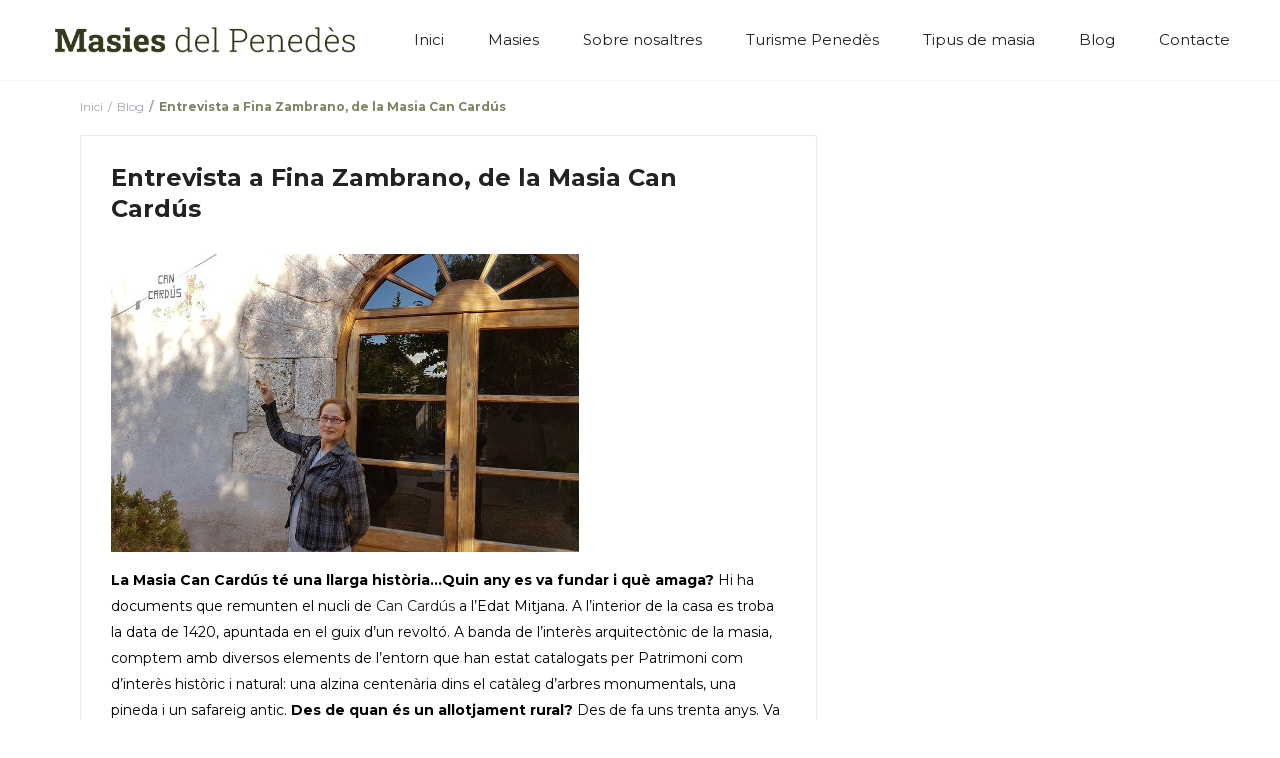

--- FILE ---
content_type: text/html; charset=UTF-8
request_url: https://www.masiesdelpenedes.com/entrevista-a-fina-zambrano-de-la-masia-can-cardus/
body_size: 30497
content:
<!DOCTYPE html>
<html lang="ca">
    <head>
        <meta charset="UTF-8" />
        <meta name="viewport" content="width=device-width, initial-scale=1,user-scalable=no">
        <link rel="pingback" href="https://www.masiesdelpenedes.com/xmlrpc.php" />
        
    <meta name='robots' content='index, follow, max-image-preview:large, max-snippet:-1, max-video-preview:-1' />
<link rel="alternate" hreflang="ca" href="https://www.masiesdelpenedes.com/entrevista-a-fina-zambrano-de-la-masia-can-cardus/" />
<link rel="alternate" hreflang="x-default" href="https://www.masiesdelpenedes.com/entrevista-a-fina-zambrano-de-la-masia-can-cardus/" />

	<!-- This site is optimized with the Yoast SEO plugin v22.6 - https://yoast.com/wordpress/plugins/seo/ -->
	<title>Entrevista a Fina Zambrano, de la Masia Can Cardús</title>
	<meta name="description" content="La Masia Can Cardus és una casa amb molta història que té com a data de construcció l&#039;època de l&#039;edat mitjana. Situada enmig de la natura." />
	<link rel="canonical" href="https://www.masiesdelpenedes.com/entrevista-a-fina-zambrano-de-la-masia-can-cardus/" />
	<meta property="og:locale" content="ca_ES" />
	<meta property="og:type" content="article" />
	<meta property="og:title" content="Entrevista a Fina Zambrano, de la Masia Can Cardús" />
	<meta property="og:description" content="La Masia Can Cardus és una casa amb molta història que té com a data de construcció l&#039;època de l&#039;edat mitjana. Situada enmig de la natura." />
	<meta property="og:url" content="https://www.masiesdelpenedes.com/entrevista-a-fina-zambrano-de-la-masia-can-cardus/" />
	<meta property="og:site_name" content="Masies del Penedès" />
	<meta property="article:published_time" content="2016-11-17T15:57:06+00:00" />
	<meta property="article:modified_time" content="2023-03-08T15:33:17+00:00" />
	<meta property="og:image" content="https://www.masiesdelpenedes.com/wp-content/uploads/2016/11/Foto_Fina_Zambrano1.jpg" />
	<meta property="og:image:width" content="935" />
	<meta property="og:image:height" content="595" />
	<meta property="og:image:type" content="image/jpeg" />
	<meta name="author" content="uzero" />
	<meta name="twitter:card" content="summary_large_image" />
	<meta name="twitter:label1" content="Escrit per" />
	<meta name="twitter:data1" content="uzero" />
	<meta name="twitter:label2" content="Temps estimat de lectura" />
	<meta name="twitter:data2" content="3 minuts" />
	<script type="application/ld+json" class="yoast-schema-graph">{"@context":"https://schema.org","@graph":[{"@type":"WebPage","@id":"https://www.masiesdelpenedes.com/entrevista-a-fina-zambrano-de-la-masia-can-cardus/","url":"https://www.masiesdelpenedes.com/entrevista-a-fina-zambrano-de-la-masia-can-cardus/","name":"Entrevista a Fina Zambrano, de la Masia Can Cardús","isPartOf":{"@id":"https://www.masiesdelpenedes.com/#website"},"primaryImageOfPage":{"@id":"https://www.masiesdelpenedes.com/entrevista-a-fina-zambrano-de-la-masia-can-cardus/#primaryimage"},"image":{"@id":"https://www.masiesdelpenedes.com/entrevista-a-fina-zambrano-de-la-masia-can-cardus/#primaryimage"},"thumbnailUrl":"https://www.masiesdelpenedes.com/wp-content/uploads/2016/11/Foto_Fina_Zambrano1.jpg","datePublished":"2016-11-17T15:57:06+00:00","dateModified":"2023-03-08T15:33:17+00:00","author":{"@id":"https://www.masiesdelpenedes.com/#/schema/person/8cc6dc646aae5715cd4d210b1a5967d5"},"description":"La Masia Can Cardus és una casa amb molta història que té com a data de construcció l'època de l'edat mitjana. Situada enmig de la natura.","breadcrumb":{"@id":"https://www.masiesdelpenedes.com/entrevista-a-fina-zambrano-de-la-masia-can-cardus/#breadcrumb"},"inLanguage":"ca","potentialAction":[{"@type":"ReadAction","target":["https://www.masiesdelpenedes.com/entrevista-a-fina-zambrano-de-la-masia-can-cardus/"]}]},{"@type":"ImageObject","inLanguage":"ca","@id":"https://www.masiesdelpenedes.com/entrevista-a-fina-zambrano-de-la-masia-can-cardus/#primaryimage","url":"https://www.masiesdelpenedes.com/wp-content/uploads/2016/11/Foto_Fina_Zambrano1.jpg","contentUrl":"https://www.masiesdelpenedes.com/wp-content/uploads/2016/11/Foto_Fina_Zambrano1.jpg","width":935,"height":595},{"@type":"BreadcrumbList","@id":"https://www.masiesdelpenedes.com/entrevista-a-fina-zambrano-de-la-masia-can-cardus/#breadcrumb","itemListElement":[{"@type":"ListItem","position":1,"name":"Inici","item":"https://www.masiesdelpenedes.com/"},{"@type":"ListItem","position":2,"name":"Blog","item":"https://www.masiesdelpenedes.com/blog-list/"},{"@type":"ListItem","position":3,"name":"Entrevista a Fina Zambrano, de la Masia Can Cardús"}]},{"@type":"WebSite","@id":"https://www.masiesdelpenedes.com/#website","url":"https://www.masiesdelpenedes.com/","name":"Masies del Penedès","description":"","potentialAction":[{"@type":"SearchAction","target":{"@type":"EntryPoint","urlTemplate":"https://www.masiesdelpenedes.com/?s={search_term_string}"},"query-input":"required name=search_term_string"}],"inLanguage":"ca"},{"@type":"Person","@id":"https://www.masiesdelpenedes.com/#/schema/person/8cc6dc646aae5715cd4d210b1a5967d5","name":"uzero","image":{"@type":"ImageObject","inLanguage":"ca","@id":"https://www.masiesdelpenedes.com/#/schema/person/image/","url":"https://secure.gravatar.com/avatar/2aa26709056a23112f7c79ee93519c386a9d624c3dfb5e571f65a35325b440ef?s=96&d=mm&r=g","contentUrl":"https://secure.gravatar.com/avatar/2aa26709056a23112f7c79ee93519c386a9d624c3dfb5e571f65a35325b440ef?s=96&d=mm&r=g","caption":"uzero"},"sameAs":["https://www.masiesdelpenedes.com"]}]}</script>
	<!-- / Yoast SEO plugin. -->


<link rel='dns-prefetch' href='//maps-api-ssl.google.com' />
<link rel='dns-prefetch' href='//www.googletagmanager.com' />
<link rel='dns-prefetch' href='//fonts.googleapis.com' />
<link rel="alternate" type="application/rss+xml" title="Masies del Penedès &raquo; Canal d&#039;informació" href="https://www.masiesdelpenedes.com/feed/" />
<link rel="alternate" title="oEmbed (JSON)" type="application/json+oembed" href="https://www.masiesdelpenedes.com/wp-json/oembed/1.0/embed?url=https%3A%2F%2Fwww.masiesdelpenedes.com%2Fentrevista-a-fina-zambrano-de-la-masia-can-cardus%2F" />
<link rel="alternate" title="oEmbed (XML)" type="text/xml+oembed" href="https://www.masiesdelpenedes.com/wp-json/oembed/1.0/embed?url=https%3A%2F%2Fwww.masiesdelpenedes.com%2Fentrevista-a-fina-zambrano-de-la-masia-can-cardus%2F&#038;format=xml" />
<style id='wp-img-auto-sizes-contain-inline-css' type='text/css'>
img:is([sizes=auto i],[sizes^="auto," i]){contain-intrinsic-size:3000px 1500px}
/*# sourceURL=wp-img-auto-sizes-contain-inline-css */
</style>
<style id='wp-emoji-styles-inline-css' type='text/css'>

	img.wp-smiley, img.emoji {
		display: inline !important;
		border: none !important;
		box-shadow: none !important;
		height: 1em !important;
		width: 1em !important;
		margin: 0 0.07em !important;
		vertical-align: -0.1em !important;
		background: none !important;
		padding: 0 !important;
	}
/*# sourceURL=wp-emoji-styles-inline-css */
</style>
<link rel='stylesheet' id='wp-block-library-css' href='https://www.masiesdelpenedes.com/wp-includes/css/dist/block-library/style.min.css?ver=6.9' type='text/css' media='all' />
<style id='wp-block-image-inline-css' type='text/css'>
.wp-block-image>a,.wp-block-image>figure>a{display:inline-block}.wp-block-image img{box-sizing:border-box;height:auto;max-width:100%;vertical-align:bottom}@media not (prefers-reduced-motion){.wp-block-image img.hide{visibility:hidden}.wp-block-image img.show{animation:show-content-image .4s}}.wp-block-image[style*=border-radius] img,.wp-block-image[style*=border-radius]>a{border-radius:inherit}.wp-block-image.has-custom-border img{box-sizing:border-box}.wp-block-image.aligncenter{text-align:center}.wp-block-image.alignfull>a,.wp-block-image.alignwide>a{width:100%}.wp-block-image.alignfull img,.wp-block-image.alignwide img{height:auto;width:100%}.wp-block-image .aligncenter,.wp-block-image .alignleft,.wp-block-image .alignright,.wp-block-image.aligncenter,.wp-block-image.alignleft,.wp-block-image.alignright{display:table}.wp-block-image .aligncenter>figcaption,.wp-block-image .alignleft>figcaption,.wp-block-image .alignright>figcaption,.wp-block-image.aligncenter>figcaption,.wp-block-image.alignleft>figcaption,.wp-block-image.alignright>figcaption{caption-side:bottom;display:table-caption}.wp-block-image .alignleft{float:left;margin:.5em 1em .5em 0}.wp-block-image .alignright{float:right;margin:.5em 0 .5em 1em}.wp-block-image .aligncenter{margin-left:auto;margin-right:auto}.wp-block-image :where(figcaption){margin-bottom:1em;margin-top:.5em}.wp-block-image.is-style-circle-mask img{border-radius:9999px}@supports ((-webkit-mask-image:none) or (mask-image:none)) or (-webkit-mask-image:none){.wp-block-image.is-style-circle-mask img{border-radius:0;-webkit-mask-image:url('data:image/svg+xml;utf8,<svg viewBox="0 0 100 100" xmlns="http://www.w3.org/2000/svg"><circle cx="50" cy="50" r="50"/></svg>');mask-image:url('data:image/svg+xml;utf8,<svg viewBox="0 0 100 100" xmlns="http://www.w3.org/2000/svg"><circle cx="50" cy="50" r="50"/></svg>');mask-mode:alpha;-webkit-mask-position:center;mask-position:center;-webkit-mask-repeat:no-repeat;mask-repeat:no-repeat;-webkit-mask-size:contain;mask-size:contain}}:root :where(.wp-block-image.is-style-rounded img,.wp-block-image .is-style-rounded img){border-radius:9999px}.wp-block-image figure{margin:0}.wp-lightbox-container{display:flex;flex-direction:column;position:relative}.wp-lightbox-container img{cursor:zoom-in}.wp-lightbox-container img:hover+button{opacity:1}.wp-lightbox-container button{align-items:center;backdrop-filter:blur(16px) saturate(180%);background-color:#5a5a5a40;border:none;border-radius:4px;cursor:zoom-in;display:flex;height:20px;justify-content:center;opacity:0;padding:0;position:absolute;right:16px;text-align:center;top:16px;width:20px;z-index:100}@media not (prefers-reduced-motion){.wp-lightbox-container button{transition:opacity .2s ease}}.wp-lightbox-container button:focus-visible{outline:3px auto #5a5a5a40;outline:3px auto -webkit-focus-ring-color;outline-offset:3px}.wp-lightbox-container button:hover{cursor:pointer;opacity:1}.wp-lightbox-container button:focus{opacity:1}.wp-lightbox-container button:focus,.wp-lightbox-container button:hover,.wp-lightbox-container button:not(:hover):not(:active):not(.has-background){background-color:#5a5a5a40;border:none}.wp-lightbox-overlay{box-sizing:border-box;cursor:zoom-out;height:100vh;left:0;overflow:hidden;position:fixed;top:0;visibility:hidden;width:100%;z-index:100000}.wp-lightbox-overlay .close-button{align-items:center;cursor:pointer;display:flex;justify-content:center;min-height:40px;min-width:40px;padding:0;position:absolute;right:calc(env(safe-area-inset-right) + 16px);top:calc(env(safe-area-inset-top) + 16px);z-index:5000000}.wp-lightbox-overlay .close-button:focus,.wp-lightbox-overlay .close-button:hover,.wp-lightbox-overlay .close-button:not(:hover):not(:active):not(.has-background){background:none;border:none}.wp-lightbox-overlay .lightbox-image-container{height:var(--wp--lightbox-container-height);left:50%;overflow:hidden;position:absolute;top:50%;transform:translate(-50%,-50%);transform-origin:top left;width:var(--wp--lightbox-container-width);z-index:9999999999}.wp-lightbox-overlay .wp-block-image{align-items:center;box-sizing:border-box;display:flex;height:100%;justify-content:center;margin:0;position:relative;transform-origin:0 0;width:100%;z-index:3000000}.wp-lightbox-overlay .wp-block-image img{height:var(--wp--lightbox-image-height);min-height:var(--wp--lightbox-image-height);min-width:var(--wp--lightbox-image-width);width:var(--wp--lightbox-image-width)}.wp-lightbox-overlay .wp-block-image figcaption{display:none}.wp-lightbox-overlay button{background:none;border:none}.wp-lightbox-overlay .scrim{background-color:#fff;height:100%;opacity:.9;position:absolute;width:100%;z-index:2000000}.wp-lightbox-overlay.active{visibility:visible}@media not (prefers-reduced-motion){.wp-lightbox-overlay.active{animation:turn-on-visibility .25s both}.wp-lightbox-overlay.active img{animation:turn-on-visibility .35s both}.wp-lightbox-overlay.show-closing-animation:not(.active){animation:turn-off-visibility .35s both}.wp-lightbox-overlay.show-closing-animation:not(.active) img{animation:turn-off-visibility .25s both}.wp-lightbox-overlay.zoom.active{animation:none;opacity:1;visibility:visible}.wp-lightbox-overlay.zoom.active .lightbox-image-container{animation:lightbox-zoom-in .4s}.wp-lightbox-overlay.zoom.active .lightbox-image-container img{animation:none}.wp-lightbox-overlay.zoom.active .scrim{animation:turn-on-visibility .4s forwards}.wp-lightbox-overlay.zoom.show-closing-animation:not(.active){animation:none}.wp-lightbox-overlay.zoom.show-closing-animation:not(.active) .lightbox-image-container{animation:lightbox-zoom-out .4s}.wp-lightbox-overlay.zoom.show-closing-animation:not(.active) .lightbox-image-container img{animation:none}.wp-lightbox-overlay.zoom.show-closing-animation:not(.active) .scrim{animation:turn-off-visibility .4s forwards}}@keyframes show-content-image{0%{visibility:hidden}99%{visibility:hidden}to{visibility:visible}}@keyframes turn-on-visibility{0%{opacity:0}to{opacity:1}}@keyframes turn-off-visibility{0%{opacity:1;visibility:visible}99%{opacity:0;visibility:visible}to{opacity:0;visibility:hidden}}@keyframes lightbox-zoom-in{0%{transform:translate(calc((-100vw + var(--wp--lightbox-scrollbar-width))/2 + var(--wp--lightbox-initial-left-position)),calc(-50vh + var(--wp--lightbox-initial-top-position))) scale(var(--wp--lightbox-scale))}to{transform:translate(-50%,-50%) scale(1)}}@keyframes lightbox-zoom-out{0%{transform:translate(-50%,-50%) scale(1);visibility:visible}99%{visibility:visible}to{transform:translate(calc((-100vw + var(--wp--lightbox-scrollbar-width))/2 + var(--wp--lightbox-initial-left-position)),calc(-50vh + var(--wp--lightbox-initial-top-position))) scale(var(--wp--lightbox-scale));visibility:hidden}}
/*# sourceURL=https://www.masiesdelpenedes.com/wp-includes/blocks/image/style.min.css */
</style>
<style id='wp-block-list-inline-css' type='text/css'>
ol,ul{box-sizing:border-box}:root :where(.wp-block-list.has-background){padding:1.25em 2.375em}
/*# sourceURL=https://www.masiesdelpenedes.com/wp-includes/blocks/list/style.min.css */
</style>
<style id='wp-block-group-inline-css' type='text/css'>
.wp-block-group{box-sizing:border-box}:where(.wp-block-group.wp-block-group-is-layout-constrained){position:relative}
/*# sourceURL=https://www.masiesdelpenedes.com/wp-includes/blocks/group/style.min.css */
</style>
<style id='wp-block-paragraph-inline-css' type='text/css'>
.is-small-text{font-size:.875em}.is-regular-text{font-size:1em}.is-large-text{font-size:2.25em}.is-larger-text{font-size:3em}.has-drop-cap:not(:focus):first-letter{float:left;font-size:8.4em;font-style:normal;font-weight:100;line-height:.68;margin:.05em .1em 0 0;text-transform:uppercase}body.rtl .has-drop-cap:not(:focus):first-letter{float:none;margin-left:.1em}p.has-drop-cap.has-background{overflow:hidden}:root :where(p.has-background){padding:1.25em 2.375em}:where(p.has-text-color:not(.has-link-color)) a{color:inherit}p.has-text-align-left[style*="writing-mode:vertical-lr"],p.has-text-align-right[style*="writing-mode:vertical-rl"]{rotate:180deg}
/*# sourceURL=https://www.masiesdelpenedes.com/wp-includes/blocks/paragraph/style.min.css */
</style>
<style id='global-styles-inline-css' type='text/css'>
:root{--wp--preset--aspect-ratio--square: 1;--wp--preset--aspect-ratio--4-3: 4/3;--wp--preset--aspect-ratio--3-4: 3/4;--wp--preset--aspect-ratio--3-2: 3/2;--wp--preset--aspect-ratio--2-3: 2/3;--wp--preset--aspect-ratio--16-9: 16/9;--wp--preset--aspect-ratio--9-16: 9/16;--wp--preset--color--black: #000000;--wp--preset--color--cyan-bluish-gray: #abb8c3;--wp--preset--color--white: #ffffff;--wp--preset--color--pale-pink: #f78da7;--wp--preset--color--vivid-red: #cf2e2e;--wp--preset--color--luminous-vivid-orange: #ff6900;--wp--preset--color--luminous-vivid-amber: #fcb900;--wp--preset--color--light-green-cyan: #7bdcb5;--wp--preset--color--vivid-green-cyan: #00d084;--wp--preset--color--pale-cyan-blue: #8ed1fc;--wp--preset--color--vivid-cyan-blue: #0693e3;--wp--preset--color--vivid-purple: #9b51e0;--wp--preset--gradient--vivid-cyan-blue-to-vivid-purple: linear-gradient(135deg,rgb(6,147,227) 0%,rgb(155,81,224) 100%);--wp--preset--gradient--light-green-cyan-to-vivid-green-cyan: linear-gradient(135deg,rgb(122,220,180) 0%,rgb(0,208,130) 100%);--wp--preset--gradient--luminous-vivid-amber-to-luminous-vivid-orange: linear-gradient(135deg,rgb(252,185,0) 0%,rgb(255,105,0) 100%);--wp--preset--gradient--luminous-vivid-orange-to-vivid-red: linear-gradient(135deg,rgb(255,105,0) 0%,rgb(207,46,46) 100%);--wp--preset--gradient--very-light-gray-to-cyan-bluish-gray: linear-gradient(135deg,rgb(238,238,238) 0%,rgb(169,184,195) 100%);--wp--preset--gradient--cool-to-warm-spectrum: linear-gradient(135deg,rgb(74,234,220) 0%,rgb(151,120,209) 20%,rgb(207,42,186) 40%,rgb(238,44,130) 60%,rgb(251,105,98) 80%,rgb(254,248,76) 100%);--wp--preset--gradient--blush-light-purple: linear-gradient(135deg,rgb(255,206,236) 0%,rgb(152,150,240) 100%);--wp--preset--gradient--blush-bordeaux: linear-gradient(135deg,rgb(254,205,165) 0%,rgb(254,45,45) 50%,rgb(107,0,62) 100%);--wp--preset--gradient--luminous-dusk: linear-gradient(135deg,rgb(255,203,112) 0%,rgb(199,81,192) 50%,rgb(65,88,208) 100%);--wp--preset--gradient--pale-ocean: linear-gradient(135deg,rgb(255,245,203) 0%,rgb(182,227,212) 50%,rgb(51,167,181) 100%);--wp--preset--gradient--electric-grass: linear-gradient(135deg,rgb(202,248,128) 0%,rgb(113,206,126) 100%);--wp--preset--gradient--midnight: linear-gradient(135deg,rgb(2,3,129) 0%,rgb(40,116,252) 100%);--wp--preset--font-size--small: 13px;--wp--preset--font-size--medium: 20px;--wp--preset--font-size--large: 36px;--wp--preset--font-size--x-large: 42px;--wp--preset--spacing--20: 0.44rem;--wp--preset--spacing--30: 0.67rem;--wp--preset--spacing--40: 1rem;--wp--preset--spacing--50: 1.5rem;--wp--preset--spacing--60: 2.25rem;--wp--preset--spacing--70: 3.38rem;--wp--preset--spacing--80: 5.06rem;--wp--preset--shadow--natural: 6px 6px 9px rgba(0, 0, 0, 0.2);--wp--preset--shadow--deep: 12px 12px 50px rgba(0, 0, 0, 0.4);--wp--preset--shadow--sharp: 6px 6px 0px rgba(0, 0, 0, 0.2);--wp--preset--shadow--outlined: 6px 6px 0px -3px rgb(255, 255, 255), 6px 6px rgb(0, 0, 0);--wp--preset--shadow--crisp: 6px 6px 0px rgb(0, 0, 0);}:where(.is-layout-flex){gap: 0.5em;}:where(.is-layout-grid){gap: 0.5em;}body .is-layout-flex{display: flex;}.is-layout-flex{flex-wrap: wrap;align-items: center;}.is-layout-flex > :is(*, div){margin: 0;}body .is-layout-grid{display: grid;}.is-layout-grid > :is(*, div){margin: 0;}:where(.wp-block-columns.is-layout-flex){gap: 2em;}:where(.wp-block-columns.is-layout-grid){gap: 2em;}:where(.wp-block-post-template.is-layout-flex){gap: 1.25em;}:where(.wp-block-post-template.is-layout-grid){gap: 1.25em;}.has-black-color{color: var(--wp--preset--color--black) !important;}.has-cyan-bluish-gray-color{color: var(--wp--preset--color--cyan-bluish-gray) !important;}.has-white-color{color: var(--wp--preset--color--white) !important;}.has-pale-pink-color{color: var(--wp--preset--color--pale-pink) !important;}.has-vivid-red-color{color: var(--wp--preset--color--vivid-red) !important;}.has-luminous-vivid-orange-color{color: var(--wp--preset--color--luminous-vivid-orange) !important;}.has-luminous-vivid-amber-color{color: var(--wp--preset--color--luminous-vivid-amber) !important;}.has-light-green-cyan-color{color: var(--wp--preset--color--light-green-cyan) !important;}.has-vivid-green-cyan-color{color: var(--wp--preset--color--vivid-green-cyan) !important;}.has-pale-cyan-blue-color{color: var(--wp--preset--color--pale-cyan-blue) !important;}.has-vivid-cyan-blue-color{color: var(--wp--preset--color--vivid-cyan-blue) !important;}.has-vivid-purple-color{color: var(--wp--preset--color--vivid-purple) !important;}.has-black-background-color{background-color: var(--wp--preset--color--black) !important;}.has-cyan-bluish-gray-background-color{background-color: var(--wp--preset--color--cyan-bluish-gray) !important;}.has-white-background-color{background-color: var(--wp--preset--color--white) !important;}.has-pale-pink-background-color{background-color: var(--wp--preset--color--pale-pink) !important;}.has-vivid-red-background-color{background-color: var(--wp--preset--color--vivid-red) !important;}.has-luminous-vivid-orange-background-color{background-color: var(--wp--preset--color--luminous-vivid-orange) !important;}.has-luminous-vivid-amber-background-color{background-color: var(--wp--preset--color--luminous-vivid-amber) !important;}.has-light-green-cyan-background-color{background-color: var(--wp--preset--color--light-green-cyan) !important;}.has-vivid-green-cyan-background-color{background-color: var(--wp--preset--color--vivid-green-cyan) !important;}.has-pale-cyan-blue-background-color{background-color: var(--wp--preset--color--pale-cyan-blue) !important;}.has-vivid-cyan-blue-background-color{background-color: var(--wp--preset--color--vivid-cyan-blue) !important;}.has-vivid-purple-background-color{background-color: var(--wp--preset--color--vivid-purple) !important;}.has-black-border-color{border-color: var(--wp--preset--color--black) !important;}.has-cyan-bluish-gray-border-color{border-color: var(--wp--preset--color--cyan-bluish-gray) !important;}.has-white-border-color{border-color: var(--wp--preset--color--white) !important;}.has-pale-pink-border-color{border-color: var(--wp--preset--color--pale-pink) !important;}.has-vivid-red-border-color{border-color: var(--wp--preset--color--vivid-red) !important;}.has-luminous-vivid-orange-border-color{border-color: var(--wp--preset--color--luminous-vivid-orange) !important;}.has-luminous-vivid-amber-border-color{border-color: var(--wp--preset--color--luminous-vivid-amber) !important;}.has-light-green-cyan-border-color{border-color: var(--wp--preset--color--light-green-cyan) !important;}.has-vivid-green-cyan-border-color{border-color: var(--wp--preset--color--vivid-green-cyan) !important;}.has-pale-cyan-blue-border-color{border-color: var(--wp--preset--color--pale-cyan-blue) !important;}.has-vivid-cyan-blue-border-color{border-color: var(--wp--preset--color--vivid-cyan-blue) !important;}.has-vivid-purple-border-color{border-color: var(--wp--preset--color--vivid-purple) !important;}.has-vivid-cyan-blue-to-vivid-purple-gradient-background{background: var(--wp--preset--gradient--vivid-cyan-blue-to-vivid-purple) !important;}.has-light-green-cyan-to-vivid-green-cyan-gradient-background{background: var(--wp--preset--gradient--light-green-cyan-to-vivid-green-cyan) !important;}.has-luminous-vivid-amber-to-luminous-vivid-orange-gradient-background{background: var(--wp--preset--gradient--luminous-vivid-amber-to-luminous-vivid-orange) !important;}.has-luminous-vivid-orange-to-vivid-red-gradient-background{background: var(--wp--preset--gradient--luminous-vivid-orange-to-vivid-red) !important;}.has-very-light-gray-to-cyan-bluish-gray-gradient-background{background: var(--wp--preset--gradient--very-light-gray-to-cyan-bluish-gray) !important;}.has-cool-to-warm-spectrum-gradient-background{background: var(--wp--preset--gradient--cool-to-warm-spectrum) !important;}.has-blush-light-purple-gradient-background{background: var(--wp--preset--gradient--blush-light-purple) !important;}.has-blush-bordeaux-gradient-background{background: var(--wp--preset--gradient--blush-bordeaux) !important;}.has-luminous-dusk-gradient-background{background: var(--wp--preset--gradient--luminous-dusk) !important;}.has-pale-ocean-gradient-background{background: var(--wp--preset--gradient--pale-ocean) !important;}.has-electric-grass-gradient-background{background: var(--wp--preset--gradient--electric-grass) !important;}.has-midnight-gradient-background{background: var(--wp--preset--gradient--midnight) !important;}.has-small-font-size{font-size: var(--wp--preset--font-size--small) !important;}.has-medium-font-size{font-size: var(--wp--preset--font-size--medium) !important;}.has-large-font-size{font-size: var(--wp--preset--font-size--large) !important;}.has-x-large-font-size{font-size: var(--wp--preset--font-size--x-large) !important;}
/*# sourceURL=global-styles-inline-css */
</style>

<style id='classic-theme-styles-inline-css' type='text/css'>
/*! This file is auto-generated */
.wp-block-button__link{color:#fff;background-color:#32373c;border-radius:9999px;box-shadow:none;text-decoration:none;padding:calc(.667em + 2px) calc(1.333em + 2px);font-size:1.125em}.wp-block-file__button{background:#32373c;color:#fff;text-decoration:none}
/*# sourceURL=/wp-includes/css/classic-themes.min.css */
</style>
<link rel='stylesheet' id='wp-components-css' href='https://www.masiesdelpenedes.com/wp-includes/css/dist/components/style.min.css?ver=6.9' type='text/css' media='all' />
<link rel='stylesheet' id='wp-preferences-css' href='https://www.masiesdelpenedes.com/wp-includes/css/dist/preferences/style.min.css?ver=6.9' type='text/css' media='all' />
<link rel='stylesheet' id='wp-block-editor-css' href='https://www.masiesdelpenedes.com/wp-includes/css/dist/block-editor/style.min.css?ver=6.9' type='text/css' media='all' />
<link rel='stylesheet' id='wp-reusable-blocks-css' href='https://www.masiesdelpenedes.com/wp-includes/css/dist/reusable-blocks/style.min.css?ver=6.9' type='text/css' media='all' />
<link rel='stylesheet' id='wp-patterns-css' href='https://www.masiesdelpenedes.com/wp-includes/css/dist/patterns/style.min.css?ver=6.9' type='text/css' media='all' />
<link rel='stylesheet' id='wp-editor-css' href='https://www.masiesdelpenedes.com/wp-includes/css/dist/editor/style.min.css?ver=6.9' type='text/css' media='all' />
<link rel='stylesheet' id='rentals_gutenberg-cgb-style-css-css' href='https://www.masiesdelpenedes.com/wp-content/plugins/rentals-gutenberg/dist/blocks.style.build.css?ver=6.9' type='text/css' media='all' />
<link rel='stylesheet' id='contact-form-7-css' href='https://www.masiesdelpenedes.com/wp-content/plugins/contact-form-7/includes/css/styles.css?ver=5.9.4' type='text/css' media='all' />
<link rel='stylesheet' id='wpml-legacy-dropdown-0-css' href='https://www.masiesdelpenedes.com/wp-content/plugins/sitepress-multilingual-cms/templates/language-switchers/legacy-dropdown/style.min.css?ver=1' type='text/css' media='all' />
<link rel='stylesheet' id='wpml-legacy-horizontal-list-0-css' href='https://www.masiesdelpenedes.com/wp-content/plugins/sitepress-multilingual-cms/templates/language-switchers/legacy-list-horizontal/style.min.css?ver=1' type='text/css' media='all' />
<link rel='stylesheet' id='bootstrap-css' href='https://www.masiesdelpenedes.com/wp-content/themes/wprentals/css/bootstrap.css?ver=1.0' type='text/css' media='all' />
<link rel='stylesheet' id='bootstrap-theme-css' href='https://www.masiesdelpenedes.com/wp-content/themes/wprentals/css/bootstrap-theme.css?ver=1.0' type='text/css' media='all' />
<link rel='stylesheet' id='wpestate_style-css' href='https://www.masiesdelpenedes.com/wp-content/themes/wprentals/style.css?ver=all' type='text/css' media='all' />
<link rel='stylesheet' id='wpestate-child-style-css' href='https://www.masiesdelpenedes.com/wp-content/themes/wprentals-child/style.css?ver=2.8.4' type='text/css' media='all' />
<link rel='stylesheet' id='wpestate_media-css' href='https://www.masiesdelpenedes.com/wp-content/themes/wprentals/css/my_media.css?ver=1.0' type='text/css' media='all' />
<link rel='stylesheet' id='jquery-ui.min-css' href='https://www.masiesdelpenedes.com/wp-content/themes/wprentals/css/jquery-ui.min.css?ver=6.9' type='text/css' media='all' />
<link rel='stylesheet' id='daterangepicker-css' href='https://www.masiesdelpenedes.com/wp-content/themes/wprentals/css/daterangepicker.css?ver=6.9' type='text/css' media='all' />
<link rel='stylesheet' id='wpestate-custom-font-css' href='https://fonts.googleapis.com/css?family=Montserrat%3A300%2C400%2C700%2C900&#038;ver=6.9' type='text/css' media='all' />
<link rel='stylesheet' id='fontello-css' href='https://www.masiesdelpenedes.com/wp-content/themes/wprentals/css/fontello.css?ver=6.9' type='text/css' media='all' />
<link rel='stylesheet' id='font-awesome.min-css' href='https://www.masiesdelpenedes.com/wp-content/themes/wprentals/css/fontawesome/css/font-awesome.min.css?ver=6.9' type='text/css' media='all' />
<link rel='stylesheet' id='font-awesome5.min-css' href='https://www.masiesdelpenedes.com/wp-content/themes/wprentals/css/fontawesome/all.css?ver=6.9' type='text/css' media='all' />
<script type="text/javascript" id="wpml-cookie-js-extra">
/* <![CDATA[ */
var wpml_cookies = {"wp-wpml_current_language":{"value":"ca","expires":1,"path":"/"}};
var wpml_cookies = {"wp-wpml_current_language":{"value":"ca","expires":1,"path":"/"}};
//# sourceURL=wpml-cookie-js-extra
/* ]]> */
</script>
<script type="text/javascript" src="https://www.masiesdelpenedes.com/wp-content/plugins/sitepress-multilingual-cms/res/js/cookies/language-cookie.js?ver=4.6.10" id="wpml-cookie-js" defer="defer" data-wp-strategy="defer"></script>
<script type="text/javascript" src="https://www.masiesdelpenedes.com/wp-includes/js/jquery/jquery.min.js?ver=3.7.1" id="jquery-core-js"></script>
<script type="text/javascript" src="https://www.masiesdelpenedes.com/wp-includes/js/jquery/jquery-migrate.min.js?ver=3.4.1" id="jquery-migrate-js"></script>
<script type="text/javascript" src="https://www.masiesdelpenedes.com/wp-content/plugins/sitepress-multilingual-cms/templates/language-switchers/legacy-dropdown/script.min.js?ver=1" id="wpml-legacy-dropdown-0-js"></script>
<script type="text/javascript" src="https://www.masiesdelpenedes.com/wp-content/themes/wprentals/js/modernizr.custom.62456.js?ver=1.0" id="modernizr-js"></script>
<script type="text/javascript" src="https://maps-api-ssl.google.com/maps/api/js?v=quarterly&amp;key=AIzaSyAZILTn-ZlYtfTMhwnsVfZ_4BhU8bYRgCA&amp;ver=1.0" id="wpestate_googlemap-js"></script>

<!-- Google tag (gtag.js) snippet added by Site Kit -->

<!-- Google Analytics snippet added by Site Kit -->
<script type="text/javascript" src="https://www.googletagmanager.com/gtag/js?id=GT-MR2P8N99" id="google_gtagjs-js" async></script>
<script type="text/javascript" id="google_gtagjs-js-after">
/* <![CDATA[ */
window.dataLayer = window.dataLayer || [];function gtag(){dataLayer.push(arguments);}
gtag("set","linker",{"domains":["www.masiesdelpenedes.com"]});
gtag("js", new Date());
gtag("set", "developer_id.dZTNiMT", true);
gtag("config", "GT-MR2P8N99");
 window._googlesitekit = window._googlesitekit || {}; window._googlesitekit.throttledEvents = []; window._googlesitekit.gtagEvent = (name, data) => { var key = JSON.stringify( { name, data } ); if ( !! window._googlesitekit.throttledEvents[ key ] ) { return; } window._googlesitekit.throttledEvents[ key ] = true; setTimeout( () => { delete window._googlesitekit.throttledEvents[ key ]; }, 5 ); gtag( "event", name, { ...data, event_source: "site-kit" } ); } 
//# sourceURL=google_gtagjs-js-after
/* ]]> */
</script>

<!-- End Google tag (gtag.js) snippet added by Site Kit -->
<link rel="https://api.w.org/" href="https://www.masiesdelpenedes.com/wp-json/" /><link rel="alternate" title="JSON" type="application/json" href="https://www.masiesdelpenedes.com/wp-json/wp/v2/posts/3618" /><link rel="EditURI" type="application/rsd+xml" title="RSD" href="https://www.masiesdelpenedes.com/xmlrpc.php?rsd" />
<meta name="generator" content="WordPress 6.9" />
<link rel='shortlink' href='https://www.masiesdelpenedes.com/?p=3618' />
<meta name="generator" content="WPML ver:4.6.10 stt:8,2;" />
<meta name="generator" content="Site Kit by Google 1.144.0" /><style type='text/css'>body, h1, h2, h3, h4, h5, h6, h1 a, h2 a, h3 a, h4 a, h5 a, h6 a,.info_details,.wpestate_tabs .ui-widget-content,.ui-widget,.wpestate_accordion_tab .ui-widget-content,.price_unit{font-family:"Montserrat" !important;}
    #search_wrapper {
        bottom:10%;

    }
    #search_wrapper.search_wr_oldtype {
        height: 71px;
    }



.listing_detail svg image, 
.listing_detail svg path,
.wpestate_elementor_tabs li:hover svg path,
.listing_detail  svg,
.property_features_svg_icon{
  fill: #7b8562;
}

.similar_listings_wrapper{
    background:transparent;
}

.listing_type_3 .listing_main_image_price, .listing_type_1 .listing_main_image_price,
.owner_area_wrapper_sidebar,
.listing_type_1 .listing_main_image_price,
.owner-page-wrapper{
    background-image:none;
}

.property_header2 .property_categs .check_avalability:hover,
.listing_type_1 .check_avalability{
    background-color:transparent!important;
}

form.woocommerce-checkout,
.woocommerce-error, .woocommerce-info, .woocommerce-message{
    border-top-color:  #7b8562;
}

#form_submit_1,
#booking_form_mobile_close,
.vc_button.wpb_btn-info,
.contact_owner_reservation,
.full_invoice_reminder,
.search_dashborad_header .wpb_btn-info.wpb_btn-small.wpestate_vc_button.vc_button,
.search_dashborad_header .wpestate_vc_button,
#submit_mess_front,
.modal-content #wp-forgot-but_mod,
#imagelist .uploaded_images i,
#aaiu-uploader,
#send_sms_pin,
#validate_phone,
.user_dashboard_panel_guide .active:after,
.user_dashboard_panel_guide .guide_past:before,
.user_dashboard_panel_guide .guide_past:after,
.mess_send_reply_button,
#change_pass,
#update_profile,
#book_dates,
#edit_prop_ammenities,
#edit_calendar,
#edit_prop_locations,
#google_capture,
#edit_prop_details,
#edit_prop_image,
#edit_prop_price,
#edit_prop_1,
#set_price_dates,
#agent_submit_contact,
.listing_type_3 .listing_main_image_price, .listing_type_1 .listing_main_image_price,
.property_unit_v3 .price_unit,
.property_unit_v2 .icon-fav.icon-fav-on:after,
.status_verified,
.property_status,
.user_mobile_menu_list li:hover, .mobilex-menu li:hover,
.double-bounce1, .double-bounce2,
.unread_mess_wrap_menu,
#view_profile,
.wprentals_status_pending .wprentals_status_circle,
.listing-hover{
    background-color: #7b8562;
}

.widget-container .wp-block-search__button,
.advanced_search_submit_button,
.check_avalability,
.return_woo_button,
.wpestate_header_view_checkout,
.wpestate_header_view_cart,
#submit_booking_front_instant,
#submit_booking_front,
#submit_booking_front_link,
#advanced_submit_widget,
#advanced_submit_2_mobile,
#advanced_submit_2,
#advanced_submit_3,
#submit_action {
    background: linear-gradient(90deg, #7b8562 50%, #7b8562 100%);
}

.woocommerce #respond input#submit,
.woocommerce a.button,
.woocommerce button.button,
.woocommerce input.button,
.woocommerce #respond input#submit.alt,
.woocommerce a.button.alt,
.woocommerce button.button.alt,
.woocommerce input.button.alt,
.wpestream_cart_counter_header,
.user_loged .wpestream_cart_counter_header,
.img_listings_overlay:hover,
.panel-title-arrow,
.owner_area_wrapper_sidebar,
.listing_type_1 .listing_main_image_price,
.property_listing .tooltip-inner,
.pack-info .tooltip-inner,
.pack-unit .tooltip-inner,
.adv-2-header,
.check_avalability:hover,
.owner-page-wrapper,
.calendar-legend-reserved,
.featured_div,
.wpestate_tour .ui-tabs .ui-tabs-nav li.ui-tabs-active,
.ll-skin-melon td .ui-state-active,
.ll-skin-melon td .ui-state-hover,
.price-day,
.calendar-legend-reserved,
.calendar-reserved,
#slider_price_mobile .ui-widget-header,
#slider_price_sh .ui-widget-header,
#slider_price .ui-widget-header,
#slider_price_widget .ui-widget-header,
.slider_control_left,
.slider_control_right,
.wpestate_accordion_tab .ui-state-active,
.wpestate_accordion_tab .ui-state-active ,
.wpestate_accordion_tab .ui-state-active,
.wpestate_tabs .ui-tabs .ui-tabs-nav li.ui-tabs-active,
.wpestate_progress_bar.vc_progress_bar .vc_single_bar.bar_blue .vc_bar,
.wpestate_posts_grid.wpb_teaser_grid .categories_filter li,
.wpestate_posts_grid.wpb_categories_filter li,
.featured_second_line,
.presenttw,
#colophon .social_sidebar_internal a:hover,
#primary .social_sidebar_internal a:hover ,
.comment-form #submit,
.property_menu_item i:hover,
.ball-pulse > div ,
.icon-fav-on-remove,
.share_unit,
#adv-search-header-mobile,
.red,
.pack-info .tooltip-inner,
.pack-unit .tooltip-inner,
.user_mobile_menu_list li:hover,
#wpestate_slider_radius .ui-widget-header,
.ui-widget-content .ui-state-hover,
.ui-widget-header .ui-state-hover,
.ui-state-focus,
.ui-widget-content .ui-state-focus,
.ui-widget-header .ui-state-focus,
#wp-submit-register,
#wp-forgot-but,
#wp-login-but,
.comment-form #submit,
#wp-forgot-but_shortcode,
#wp-login-but-wd,
#wp-submit-register_wd,
#advanced_submit_shorcode,
.action1_booking,
.generate_invoice,
#add_inv_expenses,
#add_inv_discount,
#wp-submit-register_wd_mobile,
#wp-forgot-but_mobile,
#wp-login-but-wd-mobile,
#book_dates,
#allinone_set_custom,
#submit_mess_front,
.modal-content #wp-login-but,
#wp-login-but_sh,
#wp-submit-register_sh,
#user-id-uploader,
#per_hour_ok,
.fc-event,
.fc-event-dot,.ui-datepicker-calendar .calendar-reserved, 
.ui-datepicker-calendar .calendar-reserved, 
.user_dashboard_panel .calendar-reserved,
.daterangepicker td.off.end-date,
.daterangepicker td.off.start-date,
.daterangepicker td.active,
.daterangepicker td.active:hover,
.wpestate_booking_class.off.disabled.calendar-reserved,
.calendar-reserved,
.openstreet_price_marker_on_click_parent .wpestate_marker,
.wpestate_marker.openstreet_price_marker_on_click,
.hover_z_pin,
.rentals_reservation{
    background-color: #7b8562!important;
}

.calendar_pad.allinone_internal_booking .rentals_reservation:before{
    border-top: 13px solid #7b8562!important;    
}

.openstreet_price_marker_on_click_parent .wpestate_marker:before, 
.wpestate_marker.openstreet_price_marker_on_click:before,
.hover_z_pin:before{
    border-top: 6px solid #7b8562!important;
}

.daterangepicker td.in-range{
   background-color: #7b85621a;
}

.showcoupon,
.search_wr_type3 .col-md-6.property_price label,
.property_header2 .property_categs .check_avalability:hover,
.pack-name,.user_dashboard_links a:hover i,
.property_ratings_agent i,
.prop_pricex,
.wpestate_recent_tweets .item:after,
.panel-title:hover,
.blog_featured.type_1_class:hover .blog-title-link, .places_wrapper.type_1_class:hover .featured_listing_title, .featured_property .property_listing:hover .featured_listing_title,
.signuplink:hover,.category_details_wrapper a:hover ,
.agent-flex:hover .agent-title-link,
.property_flex:hover .listing_title_unit,
#amount_wd,
#amount,
#amount_sh,
.more_list:hover,
.single-content p a:hover,
#contact_me_long_owner:hover, #contact_me_long:hover,
#view_more_desc,
input[type="checkbox"]:checked:before,
.user_dashboard_panel_guide .active,
.hover_type_4 .signuplink:hover,
.hover_type_3 .signuplink:hover,
#amount_mobile,
#colophon .subfooter_menu a:hover,
.featured_property.type_1_class .property_listing:hover .featured_listing_title,
.featured_property.featured_agent_type2:hover .featured_listing_title{
    color: #7b8562!important;
}

#submit_action:hover,
.property_ratings_agent .owner_total_reviews,
.property_ratings_agent i,.property_menu_item_title,
.owner_contact_details .property_menu_item,
.owner_contact_details .property_menu_item a,
.featured_property .property_listing:hover .featured_listing_title{
    color: #fff!important;
}

.wprentals_status_pending,
.user_dashboard_links a:hover,
.user_dashboard_links .user_tab_active,
.property_unit_v1 .price_unit,
.mobile-trigger-user:hover i, .mobile-trigger:hover i,
.carousel-control-theme-prev:hover, .carousel-control-theme-next:hover,
.hover_price,
#user_terms_register_topbar_link:hover,
#amount_mobile,
#amount_sh,
#amount_wd,
#amount,
.front_plan_row:hover,
.delete_search:hover,
.wpestate_posts_grid .vc_read_more,
.featured_article:hover h2 a,
.featured_article:hover .featured_article_right,
.user_dashboard_listed a,
.pack-listing-title,
.user_dashboard_links .user_tab_active i,
.idx-price,
#infobox_title:hover,
.info_details a:hover,
.contact_info_details h2,
#colophon .widget-container li:hover:before,
#colophon .widget-container li:hover,
#colophon .widget-container li:hover a,
.compare_item_head .property_price,
.adv_extended_options_text:hover,
#adv_extended_options_show_filters,
.show_filters,
.adv_extended_options_text,
#showinpage,
#contactinfobox,
.company_headline a:hover i,
#primary .contact_sidebar_wrap p:hover a,
#colophon .contact_sidebar_wrap p:hover a,
.twitter_wrapper a,
.twitter_time,
.wpestate_recent_tweets .item:after,
.widget_nav_menu .sub-menu li:hover a,
.widget_nav_menu  .sub-menu li:hover,
.top_bar .social_sidebar_internal a:hover,
.agent_unit_social_single a:hover,
.price_area,
i.checkon,
.listing_main_image_price ,
.meta-info a:hover,
.blog_unit_back:hover .blog-title-link,
#colophon .category_name a:hover,
.share_unit a:hover,
.share_list,
.listing_unit_price_wrapper,
.property_listing:hover .listing_title_unit,
.icon_selected,
#grid_view:hover,
#list_view:hover,
#user_menu_open  > a:hover i,
#user_menu_open  > a:focus i,
.menu_user_tools,
.user_menu,
.breadcrumb a:hover,
.breadcrumb .active,
.slider-content .read_more,
.slider-title h2 a:hover,
 a:hover, a:focus,
 .custom_icon_class_icon,
 .property_unit_v3 .property-rating,
 .no_link_details i,
 #infoguest.custom_infobox_icon i,
 #inforoom.custom_infobox_icon i,
 .guest_no_drop:after,
 #start_hour_no_wrapper:after,
 #end_hour_no_wrapper:after,
 .guest_icon .wpestate_guest_no_control_wraper:after,
 .blog_featured.type_1_class .blog-title .featued_article_categories_list a:hover,
 .listing_detail svg image, 
 .listing_detail svg path,
 i.checkon,
 .no_link_details i,
 .icon-fav-on{
    color: #7b8562;
}

.fc-v-event,
.check_avalability{
    border: 1px solid #7b8562!important;
}

.property_flex:hover .blog_unit_back,
.property_flex:hover .property_listing,
.listing_type_1 .check_avalability,
.menu_user_picture,
.scrollon,
#submit_action{
    border-color: #7b8562 ;
}

.share_unit:after{
    border-top: 8px solid  #7b8562;
}

.agentpict{
    border-bottom: 3px solid #7b8562;
}

#adv_extended_options_show_filters,
.show_filters,
.testimonial-image{
    border: 2px solid #7b8562;
}

.user_dashboard_links a:hover i,
.user_dashboard_links a:hover,
.edit_class, .user_dashboard_links .user_tab_active{
    border-left-color: #7b8562;
}

.user_dashboard_panel .form-control:focus{
    border-left:3px solid #7b8562;
}

blockquote{
    border-left:5px solid #7b8562;
}

.wpestate_tabs .ui-widget-header {
   border-bottom: 2px solid #7b8562;
}


.calendar-free.calendar_pad.has_future.end_reservation.end_allinone_internal_booking {
    background: -moz-linear-gradient(-45deg, #7b8562 0%, #7b8562 49%, #ffffff 50%, #ffffff 100%);
    background: -webkit-gradient(linear, left top, right bottom, color-stop(0%,#7b8562), color-stop(49%,#7b8562), color-stop(50%,#ffffff), color-stop(100%,#ffffff));
    background: -webkit-linear-gradient(-45deg, #7b8562 0%,#7b8562 49%,#ffffff 50%,#ffffff 100%);
    background: -o-linear-gradient(-45deg, #7b8562 0%,#7b8562 49%,#ffffff 50%,#ffffff 100%);
    background: -ms-linear-gradient(-45deg, #7b8562 0%,#7b8562 49%,#ffffff 50%,#ffffff 100%);
    background: linear-gradient(125deg, #7b8562 0%,#7b8562 49%,#ffffff 50%,#ffffff 100%);
}

.calendar-reserved.start_reservation.allinone_internal_booking {
    background: -moz-linear-gradient(-45deg, #ffffff 0%, #ffffff 50%, #7b8562 51%, #7b8562 100%);
    background: -webkit-gradient(linear, left top, right bottom, color-stop(0%,#ffffff), color-stop(50%,#ffffff), color-stop(51%,#7b8562), color-stop(100%,#7b8562));
    background: -webkit-linear-gradient(-45deg, #ffffff 0%,#ffffff 50%,#7b8562 51%,#7b8562 100%);
    background: -o-linear-gradient(-45deg, #ffffff 0%,#ffffff 50%,#7b8562 51%,#7b8562 100%);
    background: -ms-linear-gradient(-45deg, #ffffff 0%,#ffffff 50%,#7b8562 51%,#7b8562 100%);
    background: linear-gradient(125deg, #ffffff 0%,#ffffff 50%,#7b8562 51%,#7b8562 100%);
}

.booking-calendar-wrapper-in .end_reservation,
.ll-skin-melon .ui-datepicker td.freetobook.end_reservation{
    background: -moz-linear-gradient(-45deg,  #7b8562 0%, #7b8562 49%, #ffffff 50%, #ffffff 100%); /* FF3.6+ */
    background: -webkit-gradient(linear, left top, right bottom, color-stop(0%,#7b8562), color-stop(49%,#7b8562), color-stop(50%,#ffffff), color-stop(100%,#ffffff)); /* Chrome,Safari4+ */
    background: -webkit-linear-gradient(-45deg,  #7b8562 0%,#7b8562 49%,#ffffff 50%,#ffffff 100%); /* Chrome10+,Safari5.1+ */
    background: -o-linear-gradient(-45deg,  #7b8562 0%,#7b8562 49%,#ffffff 50%,#ffffff 100%); /* Opera 11.10+ */
    background: -ms-linear-gradient(-45deg,  #7b8562 0%,#7b8562 49%,#ffffff 50%,#ffffff 100%); /* IE10+ */
    background: linear-gradient(135deg,  #7b8562 0%,#7b8562 49%,#ffffff 50%,#ffffff 100%); /* W3C */
 }

.calendar-reserved.start_reservation.calendar_pad.allinone_external_booking{
    background: -moz-linear-gradient(-45deg,  #626a4e 0%, #626a4e 49%, #ffffff 50%, #ffffff 100%); /* FF3.6+ */
    background: -webkit-gradient(linear, left top, right bottom, color-stop(0%,#626a4e), color-stop(49%,#7b8562), color-stop(50%,#ffffff), color-stop(100%,#ffffff)); /* Chrome,Safari4+ */
    background: -webkit-linear-gradient(-45deg,  #626a4e 0%,#626a4e 49%,#ffffff 50%,#ffffff 100%); /* Chrome10+,Safari5.1+ */
    background: -o-linear-gradient(-45deg,  #626a4e 0%,#626a4e 49%,#ffffff 50%,#ffffff 100%); /* Opera 11.10+ */
    background: -ms-linear-gradient(-45deg,  #626a4e 0%,#626a4e 49%,#ffffff 50%,#ffffff 100%); /* IE10+ */
    background: linear-gradient(135deg,  #626a4e 0%,#626a4e 49%,#ffffff 50%,#ffffff 100%); /* W3C */
}

.calendar-free.calendar_pad.has_future.end_reservation.end_allinone_external_booking{
  background: -moz-linear-gradient(-45deg, #626a4e 0%, #626a4e 49%, #ffffff 50%, #ffffff 100%);
    background: -webkit-gradient(linear, left top, right bottom, color-stop(0%,#626a4e), color-stop(49%,#626a4e), color-stop(50%,#ffffff), color-stop(100%,#ffffff));
    background: -webkit-linear-gradient(-45deg, #626a4e 0%,#626a4e 49%,#ffffff 50%,#ffffff 100%);
    background: -o-linear-gradient(-45deg, #626a4e 0%,#626a4e 49%,#ffffff 50%,#ffffff 100%);
    background: -ms-linear-gradient(-45deg, #626a4e 0%,#626a4e 49%,#ffffff 50%,#ffffff 100%);
    background: linear-gradient(125deg, #626a4e 0%,#626a4e 49%,#ffffff 50%,#ffffff 100%);
}

.calendar-reserved.start_reservation.calendar_pad.allinone_external_booking{
     background: -moz-linear-gradient(-45deg, #ffffff 0%, #ffffff 50%, #626a4e 51%, #626a4e 100%);
    background: -webkit-gradient(linear, left top, right bottom, color-stop(0%,#ffffff), color-stop(50%,#ffffff), color-stop(51%,#626a4e), color-stop(100%,#626a4e));
    background: -webkit-linear-gradient(-45deg, #ffffff 0%,#ffffff 50%,#626a4e 51%,#626a4e 100%);
    background: -o-linear-gradient(-45deg, #ffffff 0%,#ffffff 50%,#626a4e 51%,#626a4e 100%);
    background: -ms-linear-gradient(-45deg, #ffffff 0%,#ffffff 50%,#626a4e 51%,#626a4e 100%);
    background: linear-gradient(125deg, #ffffff 0%,#ffffff 50%,#626a4e 51%,#626a4e 100%);
}

.external_reservation,
.calendar-reserved.calendar_pad.has_future.allinone_external_booking{
    background-color: #626a4e!important;
}
.external_reservation:before{
    border-top: 13px solid #626a4e!important;
}

.all-front-calendars .end_reservation{
   background: -moz-linear-gradient(-45deg,  #7b8562 0%, #7b8562 49%, #edf6f6 50%, #edf6f6 100%); /* FF3.6+ */
    background: -webkit-gradient(linear, left top, right bottom, color-stop(0%,#7b8562), color-stop(49%,#7b8562), color-stop(50%,#edf6f6), color-stop(100%,#ffffff)); /* Chrome,Safari4+ */
    background: -webkit-linear-gradient(-45deg,  #7b8562 0%,#7b8562 49%,#edf6f6 50%,#edf6f6 100%); /* Chrome10+,Safari5.1+ */
    background: -o-linear-gradient(-45deg,  #7b8562 0%,#7b8562 49%,#edf6f6 50%,#edf6f6 100%); /* Opera 11.10+ */
    background: -ms-linear-gradient(-45deg,  #7b8562 0%,#7b8562 49%,#edf6f6 50%,#edf6f6 100%); /* IE10+ */
    background: linear-gradient(135deg,  #7b8562 0%,#7b8562 49%,#edf6f6 50%,#edf6f6 100%); /* W3C */
 }


.ll-skin-melon .ui-datepicker .ui-state-disabled.end_reservation{
    background: -moz-linear-gradient(-45deg,  #7b8562 0%, #7b8562 49%, #F8F8F8 50%, #F8F8F8 100%); /* FF3.6+ */
    background: -webkit-gradient(linear, left top, right bottom, color-stop(0%,#7b8562), color-stop(49%,#7b8562), color-stop(50%,#F8F8F8), color-stop(100%,#F8F8F8)); /* Chrome,Safari4+ */
    background: -webkit-linear-gradient(-45deg,  #7b8562 0%,#7b8562 49%,#F8F8F8 50%,#F8F8F8 100%); /* Chrome10+,Safari5.1+ */
    background: -o-linear-gradient(-45deg,  #7b8562 0%,#7b8562 49%,#F8F8F8 50%,#F8F8F8 100%); /* Opera 11.10+ */
    background: -ms-linear-gradient(-45deg,  #7b8562 0%,#7b8562 49%,#F8F8F8 50%,#F8F8F8 100%); /* IE10+ */
    background: linear-gradient(135deg,  #7b8562 0%,#7b8562 49%,#F8F8F8 50%,#F8F8F8 100%); /* W3C */
}


.booking-calendar-wrapper-in .calendar-reserved.start_reservation ,
.ll-skin-melon .ui-datepicker td.calendar-reserved.start_reservation{
    background: -moz-linear-gradient(-45deg,  #ffffff 0%, #ffffff 50%, #7b8562 51%, #7b8562 100%); /* FF3.6+ */
    background: -webkit-gradient(linear, left top, right bottom, color-stop(0%,#ffffff), color-stop(50%,#ffffff), color-stop(51%,#7b8562), color-stop(100%,#7b8562)); /* Chrome,Safari4+ */
    background: -webkit-linear-gradient(-45deg,  #ffffff 0%,#ffffff 50%,#7b8562 51%,#7b8562 100%); /* Chrome10+,Safari5.1+ */
    background: -o-linear-gradient(-45deg,  #ffffff 0%,#ffffff 50%,#7b8562 51%,#7b8562 100%); /* Opera 11.10+ */
    background: -ms-linear-gradient(-45deg,  #ffffff 0%,#ffffff 50%,#7b8562 51%,#7b8562 100%); /* IE10+ */
    background: linear-gradient(135deg,  #ffffff 0%,#ffffff 50%,#7b8562 51%,#7b8562 100%); /* W3C */
}



.all-front-calendars  .calendar-reserved.start_reservation {
    /*  background: -webkit-gradient(linear, right bottom, left top, color-stop(50%,#7b8562), color-stop(50%,#fff))!important;    */
   background: #fff9f9; /* Old browsers */
    background: url([data-uri]);
    background: -moz-linear-gradient(-45deg,  #edf6f6 0%, #edf6f6 50%, #7b8562 51%, #7b8562 100%); /* FF3.6+ */
    background: -webkit-gradient(linear, left top, right bottom, color-stop(0%,#edf6f6), color-stop(50%,#edf6f6), color-stop(51%,#7b8562), color-stop(100%,#7b8562)); /* Chrome,Safari4+ */
    background: -webkit-linear-gradient(-45deg,  #edf6f6 0%,#edf6f6 50%,#7b8562 51%,#7b8562 100%); /* Chrome10+,Safari5.1+ */
    background: -o-linear-gradient(-45deg,  #edf6f6 0%,#edf6f6 50%,#7b8562 51%,#7b8562 100%); /* Opera 11.10+ */
    background: -ms-linear-gradient(-45deg,  #edf6f6 0%,#edf6f6 50%,#7b8562 51%,#7b8562 100%); /* IE10+ */
    background: linear-gradient(135deg,  #edf6f6 0%,#edf6f6 50%,#7b8562 51%,#7b8562 100%); /* W3C */
    filter: progid:DXImageTransform.Microsoft.gradient( startColorstr=#edf6f6, endColorstr=#7b8562,GradientType=1 ); /* IE6-8 fallback on horizontal gradient */
}


.ll-skin-melon .ui-datepicker .ui-state-disabled.start_reservation{
    /*  background: -webkit-gradient(linear, right bottom, left top, color-stop(50%,#7b8562), color-stop(50%,#fff))!important;    */
   background: #fff9f9; /* Old browsers */
    background: url([data-uri]);
    background: -moz-linear-gradient(-45deg,  #7b8562 0%, #7b8562 50%, #7b8562 51%, #7b8562 100%); /* FF3.6+ */
    background: -webkit-gradient(linear, left top, right bottom, color-stop(0%,#7b8562), color-stop(50%,#7b8562), color-stop(51%,#7b8562), color-stop(100%,#7b8562)); /* Chrome,Safari4+ */
    background: -webkit-linear-gradient(-45deg,  #7b8562 0%,#7b8562 50%,#7b8562 51%,#7b8562 100%); /* Chrome10+,Safari5.1+ */
    background: -o-linear-gradient(-45deg,  #7b8562 0%,#7b8562 50%,#7b8562 51%,#7b8562 100%); /* Opera 11.10+ */
    background: -ms-linear-gradient(-45deg,  #7b8562 0%,#7b8562 50%,#7b8562 51%,#7b8562 100%); /* IE10+ */
    background: linear-gradient(135deg,  #7b8562 0%,#7b8562 50%,#7b8562 51%,#7b8562 100%); /* W3C */
    filter: progid:DXImageTransform.Microsoft.gradient( startColorstr=#ffffff, endColorstr=#7b8562,GradientType=1 ); /* IE6-8 fallback on horizontal gradient */

}

.wpestate_calendar.start_reservation, .wpestate_booking_class.start_reservation{
    background: -webkit-gradient(linear, left top, right bottom, color-stop(0%,#ffffff), color-stop(50%,#ffffff), color-stop(51%,#7b8562), color-stop(100%,#7b8562))!important;
    background: -webkit-linear-gradient(-45deg, #ffffff 0%,#ffffff 50%,#7b8562 51%,#7b8562 100%)!important;
    background: -o-linear-gradient(-45deg, #ffffff 0%,#ffffff 50%,#7b8562 51%,#7b8562 100%)!important;
    background: -ms-linear-gradient(-45deg, #ffffff 0%,#ffffff 50%,#7b8562 51%,#7b8562 100%!important);
    background: linear-gradient(135deg, #ffffff 0%,#ffffff 50%,#7b8562 51%,#7b8562 100%)!important;
}

.wpestate_calendar.end_reservation, .wpestate_booking_class.end_reservation{
    background: -webkit-gradient(linear, left top, right bottom, color-stop(0%, #7b8562), color-stop(49%, #7b8562), color-stop(50%,#ffffff), color-stop(100%,#ffffff));
    background: -webkit-linear-gradient(-45deg, #7b8562 0%, #7b8562 49%,#ffffff 50%,#ffffff 100%);
    background: -o-linear-gradient(-45deg, #7b8562 0%, #7b8562 49%,#ffffff 50%,#ffffff 100%);
    background: -ms-linear-gradient(-45deg, #7b8562 0%, #7b8562 49%,#ffffff 50%,#ffffff 100%);
    background: linear-gradient(135deg, #7b8562 0%, #7b8562 49%,#ffffff 50%,#ffffff 100%);
}

.signuplink:hover,
.signuplink:hover:before,
#topbarregister:before,
#topbarlogin:before,
.rooms_icon:after,
.map_icon:after,
.calendar_icon:after,
#guest_no_drop:after,
#guest_no_shortcode:after,
#guest_no_mobile:after,
#booking_guest_no_wrapper:after,
#guest_no_widget:after,
#guest_no:after,
.types_icon:after,
.actions_icon:after,
.bedrooms_icon:after,
.baths_icon:after{
color:#7b8562;
}
.wide,#google_map_prop_list_sidebar,.content_wrapper,.main_wrapper,.container.wide{background-color: #ffffff;} 
a,
.category_tagline a,
.property_listing a,
#user_terms_register_wd_label a,
#user_terms_register_wd_label,
#user_terms_register_topbar_link,
.single-content p a,
.blog_featured.type_1_class .blog-title .featued_article_categories_list a{
    color: #222222;
}
.more_list{
 color: #222222!important;
}

.single-estate_property .owner_read_more{
    color: #fff!important;
    opacity: 0.7;
}
.owner_read_more:hover,
.property_menu_item a:hover{
        color: #fff!important;
        opacity:1;
    }
h1, h2, h3, h4, h5, h6, h1 a, h2 a, h3 a, h4 a, h5 a, h6 a ,
 .featured_property h2 a,
 .featured_property h2,
 .blog_unit h3,
 .blog_unit h3 a,
 .submit_container_header,
 .panel-title,
 #other_listings,
 .entry-title-agent,
 .blog-title-link,
 .agent-title-link,
 .listing_title a,
 .listing_title_book a,
 #primary .listing_title_unit,
 #tab_prpg.wpestate_elementor_tabs li a,
 #listing_reviews, 
 .agent_listings_title_similar, 
 #listing_calendar, 
 #listing_description .panel-title-description,
 table th,
 .blog_featured.type_1_class .blog-title a,
 .testimonial-author{
    color: #222222;
  }

    #colophon {background-color: #f8f8f8;}#colophon, #colophon a, #colophon li a,.widget-title-footer,
    #colophon .latest_listings .price_unit{color: #222222;}.sub_footer, .subfooter_menu a, .subfooter_menu li a {color: #222222!important;}.sub_footer{background-color:#f8f8f8;}.menu_username, #access .with-megamenu .sub-menu li:hover>a,.signuplink,#access ul.menu >li>a,#access a,#access ul ul a,#access .menu li:hover>a,#access .menu li:hover>a:active, #access .menu li:hover>a:focus{color:#222222;}.transparent_header #access .sub-menu .menu li:hover>a:active, .transparent_header #access .sub-menu .menu li:hover>a:focus,.filter_menu li:hover,#access .sub-menu li:hover>a, #access .sub-menu li:hover>a:active, #access .sub-menu li:hover>a:focus,#access ul ul li.wpestate_megamenu_col_1 .megamenu-title:hover a, #access ul ul li.wpestate_megamenu_col_2 .megamenu-title:hover a, #access ul ul li.wpestate_megamenu_col_3 .megamenu-title:hover a, #access ul ul li.wpestate_megamenu_col_4 .megamenu-title:hover a, #access ul ul li.wpestate_megamenu_col_5 .megamenu-title:hover a, #access ul ul li.wpestate_megamenu_col_6 .megamenu-title:hover a,#access .with-megamenu  .sub-menu li:hover>a, #access .with-megamenu  .sub-menu li:hover>a:active, #access .with-megamenu  .sub-menu li:hover>a:focus {color: #7b8562!important;}#access ul ul li.wpestate_megamenu_col_1 a.menu-item-link, #access ul ul li.wpestate_megamenu_col_2 a.menu-item-link, #access ul ul li.wpestate_megamenu_col_3 a.menu-item-link, #access ul ul li.wpestate_megamenu_col_4 a.menu-item-link, #access ul ul li.wpestate_megamenu_col_5 a.menu-item-link, #access ul ul li.wpestate_megamenu_col_6 a.menu-item-link{color:#222222!important;}.top_bar_wrapper{background-color:#7b8562;}.top_bar,.top_bar a{color:#ffffff;}.social_icons_owner i,
           .owner-image-container,
           .owner_listing_image{
               border-color:#626a4e;
         }
    .comment-form #submit:hover,
    .vc_button.wpb_btn-info:active,
    .vc_button.wpb_btn-info.active,
    .vc_button.wpb_btn-info.disabled,
    .vc_button.wpb_btn-info[disabled],{
        background-color:#626a4e!important;
        border:1px solid #626a4e;
    }

    #wp-login-but_sh:hover,
    #wp-submit-register_sh:hover,
    #agent_submit_contact:hover,
    .advanced_search_submit_button:hover,
    #submit_action:hover,
    #advanced_submit_3:hover,
    #advanced_submit_4:hover,
    .adv_handler:hover,
    #submit_booking_front_instant:hover,
    #submit_booking_front:hover,
    #submit_booking_front_link:hover,
    #advanced_submit_widget:hover,
    #advanced_submit_2_mobile:hover,
    #advanced_submit_2:hover{
        background: linear-gradient(90deg, #626a4e 50%, #626a4e 100%);
    }

    #form_submit_1:hover,
    .contact_owner_reservation:hover,
    .full_invoice_reminder:hover,
    #change_pass:hover,
    #update_profile:hover,
    #view_profile:hover,
    .mess_send_reply_button:hover,
    #set_price_dates:hover,
    .search_dashborad_header .wpb_btn-info.wpb_btn-small.wpestate_vc_button.vc_button:hover,
    .search_dashborad_header .wpestate_vc_button:hover,
    .vc_button.wpb_btn-info:hover{
        background-color:#626a4e;
    }

    #aaiu-uploader:hover,
    #send_sms_pin:hover,
    #validate_phone:hover,
    #edit_prop_image:hover,
    #edit_prop_ammenities:hover,
    #edit_calendar:hover,
    #edit_prop_locations:hover,
    #google_capture:hover,
    #edit_prop_details:hover,
    #edit_prop_image:hover,
    #edit_prop_price:hover,
    #edit_prop_1:hover,
    #wp-submit-register:hover,
    #wp-forgot-but:hover,
    #wp-login-but:hover,
    .comment-form #submit:hover,
    #wp-forgot-but_shortcode:hover,
    #wp-login-but-wd:hover,
    #wp-submit-register_wd:hover,
    #advanced_submit_shorcode:hover,
    #submit_mess_front:hover,
    .modal-content #wp-forgot-but_mod:hover{
        background-color:#626a4e!important;
    }  #access ul.menu >li>a:hover,
            #access > ul > li:hover > a,
            #access .menu li:hover>a:focus,
            #access .menu li:hover>a,
            .hover_type_4  #access .menu > li:hover>a,
            .hover_type_3  #access .menu > li:hover>a,
            .signuplink:hover,
            .customnav #access .menu li:hover>a:active,
             #access .menu li:hover>a:active,
            .customnav #access ul.menu >li>a,
            .customnav #access > ul > li:hover > a,
            .customnav #access .menu li:hover>a:focus,
            .customnav #access .menu li:hover>a,
            .customnav .hover_type_4  #access .menu > li:hover>a,
            .customnav .hover_type_3  #access .menu > li:hover>a,
            .customnav .signuplink:hover, 
            .customnav .menu_username:hover,
            .customnav #topbarlogin:hover:before, 
            .customnav #topbarregister:hover:before, 
            .customnav .signuplink:hover:before{
                color: #7b8562;
        }
        
        .hover_type_3 #access .menu li:hover>a{
            color: #7b8562!important;
        }  #access .current-menu-item >a,
        #access .current-menu-parent>a,
        #access .current-menu-ancestor>a,
        #access .current-menu-item{
        color: #7b8562!important;
    }.transparent_header #access .menu li>a,
        .transparent_header .signuplink, 
        .transparent_header .signuplink:before, 
        .transparent_header #topbarlogin:before, 
        .transparent_header #topbarregister:before,
        .transparent_header .menu_username{
            color: #222222;
        }.transparent_header #access a:hover,
           .transparent_header #access .menu li:hover>a,
           .transparent_header .signuplink:hover, 
           .transparent_header .menu_username:hover,
           .transparent_header #topbarlogin:hover:before, 
           .transparent_header #topbarregister:hover:before, 
           .transparent_header .signuplink:hover:before{
                color: #7b8562;
        }.customnav #access ul.menu >li>a,
           .customnav .signuplink,
           .customnav .menu_username{
            color: #222222;
        }#access .menu li ul li a,#access ul ul a,#access ul ul li.wpestate_megamenu_col_1 a.menu-item-link, #access ul ul li.wpestate_megamenu_col_2 a.menu-item-link, #access ul ul li.wpestate_megamenu_col_3 a.menu-item-link, #access ul ul li.wpestate_megamenu_col_4 a.menu-item-link, #access ul ul li.wpestate_megamenu_col_5 a.menu-item-link, #access ul ul li.wpestate_megamenu_col_6 a.menu-item-link{
            color: #222222!important;
        }#access ul ul a:hover,
            #access .menu .sub-menu li:hover>a,
            #access .menu .sub-menu li:hover>a:active,
            #access .menu .sub-menu li:hover>a:focus,
            #access .sub-menu .current-menu-item > a,
            #access .with-megamenu .sub-menu .current-menu-item > a{
             color:#7b8562!important;
        }#access ul.menu >li>a{
             font-size:15px;
        }
            #topbarregister,
            #submit_action,
            #topbarlogin,
            #access ul ul a,
            #access ul ul li.wpestate_megamenu_col_1 a.menu-item-link, 
            #access ul ul li.wpestate_megamenu_col_2 a.menu-item-link, 
            #access ul ul li.wpestate_megamenu_col_3 a.menu-item-link, 
            #access ul ul li.wpestate_megamenu_col_4 a.menu-item-link, 
            #access ul ul li.wpestate_megamenu_col_5 a.menu-item-link, 
            #access ul ul li.wpestate_megamenu_col_6 a.menu-item-link {
                 font-size:15px;
            }
        .hover_type_3 #access .menu > li:hover>a,
        .hover_type_4 #access .menu > li:hover>a {
            background: #7b8562!important;
        }
        .customnav #access ul.menu >li>a:hover,
        #access ul.menu >li>a:hover,
        .hover_type_3 #access .menu > li:hover>a,
//        .hover_type_4 #access .menu > li:hover>a,
        .hover_type_6 #access .menu > li:hover>a {
            color: #7b8562;
        }
        .hover_type_5 #access .menu > li:hover>a {
            border-bottom: 3px solid #7b8562;
        }
        .hover_type_6 #access .menu > li:hover>a {
          border: 2px solid #7b8562;
        }
        .hover_type_2 #access .menu > li:hover>a:before {
            border-top: 3px solid #7b8562;
        }
        .header_transparent .customnav #access ul.menu >li>a:hover,
        .header_transparent #access ul.menu >li>a:hover,
        .header_transparent .hover_type_3 #access .menu > li:hover>a,
        .header_transparent .hover_type_4 #access .menu > li:hover>a,
        .header_transparent .hover_type_6 #access .menu > li:hover>a {
            color: #7b8562;
        }
        .header_transparent .hover_type_5 #access .menu > li:hover>a {
            border-bottom: 3px solid #7b8562;
        }
        .header_transparent .hover_type_6 #access .menu > li:hover>a {
          border: 2px solid #7b8562;
        }
        .header_transparent .hover_type_2 #access .menu > li:hover>a:before {
            border-top: 3px solid #7b8562;
        }  .header_wrapper.header_type2 .header_wrapper_inside,
                .header_wrapper .header_type1 .header_wrapper_inside {
                    height:80px;
            }

            .header_type1 .menu > li{
                height:80px;
                line-height:34px;
            }

            .hover_type_3 .header_type1 .menu > li,
            .hover_type_5 .header_type1 .menu > li,
            .hover_type_6 .header_type1 .menu > li{
                height:80px;
                line-height:34px;
            }

            .header_type1 #access ul li:hover > ul,
            .header_wrapper.header_type2 #user_menu_open,
            .social_share_wrapper,
            .hover_type_4 #access ul li:hover > ul,
            #access ul li:hover > ul{
                top:80px;
            }
            .admin-bar  #google_map_prop_list_sidebar,
            .admin-bar  #google_map_prop_list_wrapper,
            .admin-bar  .social_share_wrapper{
                top:112px;
                    }
            .admin-bar.top_bar_on  #google_map_prop_list_sidebar,
            .admin-bar.top_bar_on  #google_map_prop_list_wrapper{
                top:152px;
            }
            .top_bar_on  #google_map_prop_list_sidebar,
            .top_bar_on  #google_map_prop_list_wrapper{
                top:120px;
            }
            #google_map_prop_list_sidebar,
            #google_map_prop_list_wrapper{
                top:80px;
            }
            .admin-bar #google_map_prop_list_sidebar.half_header_type2,
            .admin-bar #google_map_prop_list_wrapper.half_header_type2{
                top:112px;
            }
            .admin-bar.top_bar_on  #google_map_prop_list_sidebar.half_header_type2,
            .admin-bar.top_bar_on  #google_map_prop_list_wrapper.half_header_type2{
                top:152px;
            }
            .top_bar_on  #google_map_prop_list_sidebar.half_header_type2,
            .top_bar_on  #google_map_prop_list_wrapper.half_header_type2{
                top:120px;
            }
            #google_map_prop_list_sidebar.half_header_type2,
            #google_map_prop_list_wrapper.half_header_type2,
            #access ul li:hover > ul,
            #access ul ul{
                top:80px;
            }



            #access ul li.with-megamenu>ul.sub-menu,
            #access ul li.with-megamenu:hover>ul.sub-menu,
            .header_wrapper.header_type1.header_align_right #user_menu_open,
            .header_wrapper.header_type2.header_align_right #user_menu_open,
            .header_wrapper.header_type1.header_align_center #user_menu_open,
            .header_wrapper.header_type2.header_align_center #user_menu_open,
            .header_wrapper.header_type1.header_align_left #user_menu_open,
            .header_wrapper.header_type2.header_align_left #user_menu_open{
                top:80px;
            }

            .header_wrapper.customnav,
            .header_wrapper.header_type2.customnav .header_wrapper_inside,
            .header_wrapper.customnav.header_type2 .header_wrapper_inside,
            .header_wrapper.customnav.header_type2 .header_wrapper_inside,
            .header_wrapper.customnav.header_type2,
            .header_wrapper.customnav.header_type1,
            .header_wrapper.customnav.header_type2 .user_loged,
            .header_wrapper.customnav.header_type1 .user_loged{
                height:80px;
                }
            .customnav .menu > li,
            .hover_type_3 .customnav .menu > li,
            .hover_type_5 .customnav .menu > li,
            .hover_type_6 .customnav .menu > li,
            .hover_type_6 .header_type1.customnav .menu > li,
            .hover_type_3 .header_type1.customnav .menu > li,
            .hover_type_5 .header_type1.customnav .menu > li,
            .hover_type_4 .header_type1.customnav .menu > li,
            .hover_type_2 .header_type1.customnav .menu > li,
            .hover_type_1 .header_type1.customnav .menu > li,
            .header_type1.customnav .menu > li{
                height:80px;
                line-height:36px;
            }

            .hover_type_3 .customnav #access .menu > li:hover>a,
            .hover_type_5 .customnav #access .menu > li:hover>a,
            .hover_type_6 .customnav #access .menu > li:hover>a{
                line-height:80px;
            }

            .header_type2.customnav #access ul li.with-megamenu:hover>ul.sub-menu,
            .customnav #access ul li:hover > ul,
            .customnav #access ul ul,
            .hover_type_4 .customnav #access ul li:hover > ul,
            .hover_type_1 .customnav #access ul li:hover> ul,
            .hover_type_4 .customnav #access ul li:hover> ul,
            .hover_type_2 .customnav #access ul li:hover> ul,
            .property_menu_wrapper_hidden{
                top:80px;
            }

            .header_type2.customnav.header_left.customnav #access ul li:hover> ul,
            .header_type2.customnav.header_center.customnav #access ul li:hover> ul,
            .header_type2.customnav.header_right.customnav #access ul li:hover> ul,
            .customnav #access ul li.with-megamenu:hover>ul.sub-menu,
            .full_width_header .header_type1.header_left.customnav #access ul li.with-megamenu>ul.sub-menu,
            .full_width_header .header_type1.header_left.customnav #access ul li.with-megamenu:hover>ul.sub-menu,
            .header_wrapper.customnav.header_type1.header_align_right #user_menu_open,
            .header_wrapper.customnav.header_type2.header_align_right #user_menu_open,
            .header_wrapper.customnav.header_type1.header_align_center #user_menu_open,
            .header_wrapper.customnav.header_type2.header_align_center #user_menu_open,
            .header_wrapper.customnav.header_type1.header_align_left #user_menu_open,
            .header_wrapper.customnav.header_type2.header_align_left #user_menu_open,
            .customnav #user_menu_open,
            .property_menu_wrapper_hidde{
                top:80px;
            }
            .admin-bar .property_menu_wrapper_hidden{
                top:112px;
            }


            .header_type2 .hover_type_6 .customnav #access ul li:hover > ul,
            .header_type2 .hover_type_5 .customnav #access ul li:hover > ul,
            .header_type2 .hover_type_6 .customnav #access ul ul ul,
            .header_type2 .hover_type_5 .customnav #access ul ul ul{
                top:59px;
            }

            .hover_type_3 .customnav #access ul li:hover > ul,
            .hover_type_5 .customnav #access ul li:hover > ul,
            .hover_type_6 .customnav #access ul li:hover > ul{
                top:79px;
            }
            .master_header{
                border-color:#fcf8f8;
                border-style: solid;
            }.master_header{
               border-bottom-width:1px;
            }.no_link_details.custom_prop_header,.no_link_details.custom_prop_header a{
        font-size:16px;
    }.widget-title-footer,
    #colophon .listing_title_unit{
    color: #222222;}/*header text alignment*/

.is_half_map.header_wrapper.header_type1.header_align_left #access {
    margin: 0px 230px 0px 220px;
}

.header_wrapper.header_type1.header_align_left #access {
    margin: 0 230px 0 230px;
    text-align: right;
    padding-top: 0;
    height: 100%;
}

.top_bar .social_sidebar_internal a:hover {
    color: #ffffff99;
}


/*footer bg position*/
#colophon{
    background-position: top right;
}</style><meta name="generator" content="Elementor 3.21.5; features: e_optimized_assets_loading, e_optimized_css_loading, additional_custom_breakpoints; settings: css_print_method-external, google_font-enabled, font_display-auto">
<meta name="generator" content="Powered by Slider Revolution 6.5.23 - responsive, Mobile-Friendly Slider Plugin for WordPress with comfortable drag and drop interface." />
<link rel="icon" href="https://www.masiesdelpenedes.com/wp-content/uploads/2022/11/favicon-60x60.png" sizes="32x32" />
<link rel="icon" href="https://www.masiesdelpenedes.com/wp-content/uploads/2022/11/favicon.png" sizes="192x192" />
<link rel="apple-touch-icon" href="https://www.masiesdelpenedes.com/wp-content/uploads/2022/11/favicon.png" />
<meta name="msapplication-TileImage" content="https://www.masiesdelpenedes.com/wp-content/uploads/2022/11/favicon.png" />
<script>function setREVStartSize(e){
			//window.requestAnimationFrame(function() {
				window.RSIW = window.RSIW===undefined ? window.innerWidth : window.RSIW;
				window.RSIH = window.RSIH===undefined ? window.innerHeight : window.RSIH;
				try {
					var pw = document.getElementById(e.c).parentNode.offsetWidth,
						newh;
					pw = pw===0 || isNaN(pw) || (e.l=="fullwidth" || e.layout=="fullwidth") ? window.RSIW : pw;
					e.tabw = e.tabw===undefined ? 0 : parseInt(e.tabw);
					e.thumbw = e.thumbw===undefined ? 0 : parseInt(e.thumbw);
					e.tabh = e.tabh===undefined ? 0 : parseInt(e.tabh);
					e.thumbh = e.thumbh===undefined ? 0 : parseInt(e.thumbh);
					e.tabhide = e.tabhide===undefined ? 0 : parseInt(e.tabhide);
					e.thumbhide = e.thumbhide===undefined ? 0 : parseInt(e.thumbhide);
					e.mh = e.mh===undefined || e.mh=="" || e.mh==="auto" ? 0 : parseInt(e.mh,0);
					if(e.layout==="fullscreen" || e.l==="fullscreen")
						newh = Math.max(e.mh,window.RSIH);
					else{
						e.gw = Array.isArray(e.gw) ? e.gw : [e.gw];
						for (var i in e.rl) if (e.gw[i]===undefined || e.gw[i]===0) e.gw[i] = e.gw[i-1];
						e.gh = e.el===undefined || e.el==="" || (Array.isArray(e.el) && e.el.length==0)? e.gh : e.el;
						e.gh = Array.isArray(e.gh) ? e.gh : [e.gh];
						for (var i in e.rl) if (e.gh[i]===undefined || e.gh[i]===0) e.gh[i] = e.gh[i-1];
											
						var nl = new Array(e.rl.length),
							ix = 0,
							sl;
						e.tabw = e.tabhide>=pw ? 0 : e.tabw;
						e.thumbw = e.thumbhide>=pw ? 0 : e.thumbw;
						e.tabh = e.tabhide>=pw ? 0 : e.tabh;
						e.thumbh = e.thumbhide>=pw ? 0 : e.thumbh;
						for (var i in e.rl) nl[i] = e.rl[i]<window.RSIW ? 0 : e.rl[i];
						sl = nl[0];
						for (var i in nl) if (sl>nl[i] && nl[i]>0) { sl = nl[i]; ix=i;}
						var m = pw>(e.gw[ix]+e.tabw+e.thumbw) ? 1 : (pw-(e.tabw+e.thumbw)) / (e.gw[ix]);
						newh =  (e.gh[ix] * m) + (e.tabh + e.thumbh);
					}
					var el = document.getElementById(e.c);
					if (el!==null && el) el.style.height = newh+"px";
					el = document.getElementById(e.c+"_wrapper");
					if (el!==null && el) {
						el.style.height = newh+"px";
						el.style.display = "block";
					}
				} catch(e){
					console.log("Failure at Presize of Slider:" + e)
				}
			//});
		  };</script>
    <link rel='stylesheet' id='rs-plugin-settings-css' href='https://www.masiesdelpenedes.com/wp-content/plugins/revslider/public/assets/css/rs6.css?ver=6.5.23' type='text/css' media='all' />
<style id='rs-plugin-settings-inline-css' type='text/css'>
#rs-demo-id {}
/*# sourceURL=rs-plugin-settings-inline-css */
</style>
</head>

    

    
    <body data-rsssl=1 class="wp-singular post-template-default single single-post postid-3618 single-format-standard wp-theme-wprentals wp-child-theme-wprentals-child  has-gutenberg-blocks elementor-default elementor-kit-37918" >
                <div class="mobilewrapper" id="mobilewrapper_links">
    <div class="snap-drawers">
        <!-- Left Sidebar-->
        <div class="snap-drawer snap-drawer-left">
            <div class="mobilemenu-close"><i class="fas fa-times"></i></div>
            <ul id="menu-primary-menu" class="mobilex-menu"><li id="menu-item-36114" class="menu-item menu-item-type-post_type menu-item-object-page menu-item-home menu-item-36114"><a href="https://www.masiesdelpenedes.com/">Inici</a></li>
<li id="menu-item-39500" class="menu-item menu-item-type-post_type menu-item-object-page menu-item-39500"><a href="https://www.masiesdelpenedes.com/masies/">Masies</a></li>
<li id="menu-item-38806" class="menu-item menu-item-type-post_type menu-item-object-page menu-item-38806"><a href="https://www.masiesdelpenedes.com/sobre-nosaltres/">Sobre nosaltres</a></li>
<li id="menu-item-38308" class="menu-item menu-item-type-post_type menu-item-object-page menu-item-has-children menu-item-38308"><a href="https://www.masiesdelpenedes.com/turisme-penedes/">Turisme Penedès</a>
<ul class="sub-menu">
	<li id="menu-item-38307" class="menu-item menu-item-type-post_type menu-item-object-page menu-item-38307"><a href="https://www.masiesdelpenedes.com/enoturisme-al-penedes-descobreix-la-terra-del-vi-i-del-cava/">Enoturisme al Penedès</a></li>
	<li id="menu-item-38333" class="menu-item menu-item-type-post_type menu-item-object-page menu-item-38333"><a href="https://www.masiesdelpenedes.com/descobreix-el-patrimoni-i-lentorn-natural-des-duna-masia-al-penedes/">Patrimoni i natura</a></li>
	<li id="menu-item-38345" class="menu-item menu-item-type-post_type menu-item-object-page menu-item-38345"><a href="https://www.masiesdelpenedes.com/festes-i-cultura-en-les-teves-vacances-en-una-casa-rural-a-catalunya/">Festes i cultura popular</a></li>
	<li id="menu-item-38353" class="menu-item menu-item-type-post_type menu-item-object-page menu-item-38353"><a href="https://www.masiesdelpenedes.com/gastronomia-i-turisme-rural-al-penedes-el-millor-maridatge/">Gastronomia</a></li>
	<li id="menu-item-38369" class="menu-item menu-item-type-post_type menu-item-object-page menu-item-38369"><a href="https://www.masiesdelpenedes.com/gaudeix-ara-del-turisme-familiar-al-penedes/">Turisme familiar</a></li>
	<li id="menu-item-38368" class="menu-item menu-item-type-post_type menu-item-object-page menu-item-38368"><a href="https://www.masiesdelpenedes.com/tria-el-penedes-per-a-la-teva-escapada-rural/">Escapada rural</a></li>
</ul>
</li>
<li id="menu-item-38377" class="menu-item menu-item-type-custom menu-item-object-custom menu-item-has-children menu-item-38377"><a href="#">Tipus de masia</a>
<ul class="sub-menu">
	<li id="menu-item-38378" class="menu-item menu-item-type-post_type menu-item-object-page menu-item-38378"><a href="https://www.masiesdelpenedes.com/turisme-rural-en-una-casa-de-pages-al-penedes/">Casa de pagès</a></li>
	<li id="menu-item-38386" class="menu-item menu-item-type-post_type menu-item-object-page menu-item-38386"><a href="https://www.masiesdelpenedes.com/turisme-en-un-allotjament-rural-al-penedes/">Allotjament rural</a></li>
	<li id="menu-item-38394" class="menu-item menu-item-type-post_type menu-item-object-page menu-item-38394"><a href="https://www.masiesdelpenedes.com/prepara-la-teva-estada-en-una-masia-rural-al-penedes/">Masia o masoveria</a></li>
	<li id="menu-item-38402" class="menu-item menu-item-type-post_type menu-item-object-page menu-item-38402"><a href="https://www.masiesdelpenedes.com/prepara-tu-estancia-en-una-casa-de-pueblo-en-el-penedes/">Casa de poble</a></li>
</ul>
</li>
<li id="menu-item-36116" class="menu-item menu-item-type-post_type menu-item-object-page current_page_parent menu-item-36116"><a href="https://www.masiesdelpenedes.com/blog-list/">Blog</a></li>
<li id="menu-item-38805" class="menu-item menu-item-type-post_type menu-item-object-page menu-item-38805"><a href="https://www.masiesdelpenedes.com/contacte/">Contacte</a></li>
</ul>
        </div>
  </div>
</div>

<div class="mobilewrapper-user" id="mobilewrapperuser">
    <div class="snap-drawers">

    <!-- Right Sidebar-->
        <div class="snap-drawer snap-drawer-right">

        <div class="mobilemenu-close-user"><i class="fas fa-times"></i></div>
        
        <div class="login_sidebar_mobile">
            <h3 class="widget-title-sidebar"  id="login-div-title-mobile">Login</h3>
            <div class="login_form" id="login-div-mobile">
                <div class="loginalert" id="login_message_area_wd_mobile" ></div>
                <input type="text" class="form-control" name="log" id="login_user_wd_mobile" placeholder="Username"/>
                
                <div class="password_holder">
                    <input type="password" class="form-control" name="pwd" id="login_pwd_wd_mobile" placeholder="Password"/>
                    <i class=" far fa-eye-slash show_hide_password"></i>
                </div>     
                
                <input type="hidden" name="loginpop" id="loginpop_mobile" value="0">
                <input type="hidden" id="security-login-mobile" name="security-login-mobile" value="fc521237d1-1769120120">
                <button class="wpb_button  wpb_btn-info  wpb_regularsize   wpestate_vc_button  vc_button" id="wp-login-but-wd-mobile">Login</button>
                <div class="login-links">
                    <a href="#" id="widget_register_mobile">Need an account? Register here!</a>
                    <a href="#" id="forgot_pass_widget_mobile">Forgot Password?</a>
                </div> 
            </div>

              <h3 class="widget-title-sidebar"  id="register-div-title-mobile">Register</h3>
                <div class="login_form" id="register-div-mobile">
                    <div class="loginalert" id="register_message_area_wd_mobile" ></div>
                    <input type="text" name="user_login_register" id="user_login_register_wd_mobile" class="form-control" placeholder="Username"/><input type="text" name="user_email_register" id="user_email_register_wd_mobile" class="form-control" placeholder="Email"  /><div class="password_holder"><input type="password" name="user_password" id="user_password_wd_mobile" class="form-control" placeholder="Password" size="20" />   <i class=" far fa-eye-slash show_hide_password"></i></div><div class="password_holder"><input type="password" name="user_password_retype" id="user_password_retype_wd_mobile" class="form-control" placeholder="Retype Password" size="20" />   <i class=" far fa-eye-slash show_hide_password"></i></div><input type="checkbox" name="terms" id="user_terms_register_wd_mobile"><label id="user_terms_register_wd_label_mobile" for="user_terms_register_wd_mobile">I agree with <a href="" target="_blank" id="user_terms_register_topbar_link">terms &amp; conditions</a> </label><p id="reg_passmail_mobile">A password will be e-mailed to you</p>
                    <input type="hidden" id="security-register-mobile" name="security-register-mobile" value="3d91635db7-1769120120"><button class="wpb_button  wpb_btn-info  wpb_regularsize  wpestate_vc_button  vc_button" id="wp-submit-register_wd_mobile">Register</button>
                    <div class="login-links">
                        <a href="#" id="widget_login_sw_mobile">Back to Login</a>
                    </div>
                 </div>
                </div>

            <div id="mobile_forgot_wrapper">
                <h3 class="widget-title-sidebar"  id="forgot-div-title_mobile">Reset Password</h3>
                <div class="login_form" id="forgot-pass-div_mobile">
                    <div class="loginalert" id="forgot_pass_area_shortcode_wd_mobile"></div>
                    <div class="loginrow">
                            <input type="text" class="form-control" name="forgot_email" id="forgot_email_mobile" placeholder="Enter Your Email Address" size="20" />
                    </div><input type="hidden" id="security-login-forgot_wd_mobile" name="security-login-forgot_wd_mobile" value="be1822bcc8" /><input type="hidden" name="_wp_http_referer" value="/entrevista-a-fina-zambrano-de-la-masia-can-cardus/" /><input type="hidden" id="postid" value="0">
                    <button class="wpb_btn-info wpb_regularsize wpestate_vc_button  vc_button" id="wp-forgot-but_mobile" name="forgot" >Reset Password</button>
                    <div class="login-links shortlog">
                    <a href="#" id="return_login_shortcode_mobile">Return to Login</a>
                    </div>
                </div>
            </div>
        </div>
    </div>
</div>

        <div class="website-wrapper is_header_type1  is_search_type1 topbar_show_mobile_no mobile_header_wrap_sticky_no"  id="all_wrapper">
            <div class="container main_wrapper  wide  ">
                       <div class="master_header master_  wide   master_header_wide_yes hover_type_1">

            
            <div class="mobile_header   mobile_header_sticky_no">
    <div class="mobile-trigger"><i class="fas fa-bars"></i></div>
    <div class="mobile-logo">
        <a href="https://www.masiesdelpenedes.com">
        <img src="https://www.masiesdelpenedes.com/wp-content/uploads/2022/11/masiesdelpenedes.png" class="img-responsive retina_ready" alt="logo"/>        </a>
    </div>
    </div>


                <div class="header_wrapper   header_type1 header_align_left header_wide_yes">
                    <div class="header_wrapper_inside">

                        <div class="logo">
                            <a href="https://www.masiesdelpenedes.com">

                            <img src="https://www.masiesdelpenedes.com/wp-content/uploads/2022/11/masiesdelpenedes.png" class="img-responsive retina_ready"  alt="logo"/>                            </a>
                        </div>

                        
                        <nav id="access">
                            <ul id="menu-primary-menu-1" class="menu"><li id="menu-item-36114" class="menu-item menu-item-type-post_type menu-item-object-page menu-item-home no-megamenu   "><a class="menu-item-link"  href="https://www.masiesdelpenedes.com/">Inici</a></li>
<li id="menu-item-39500" class="menu-item menu-item-type-post_type menu-item-object-page no-megamenu   "><a class="menu-item-link"  href="https://www.masiesdelpenedes.com/masies/">Masies</a></li>
<li id="menu-item-38806" class="menu-item menu-item-type-post_type menu-item-object-page no-megamenu   "><a class="menu-item-link"  href="https://www.masiesdelpenedes.com/sobre-nosaltres/">Sobre nosaltres</a></li>
<li id="menu-item-38308" class="menu-item menu-item-type-post_type menu-item-object-page menu-item-has-children no-megamenu   "><a class="menu-item-link"  href="https://www.masiesdelpenedes.com/turisme-penedes/">Turisme Penedès</a>
<ul style="" class="  sub-menu ">
	<li id="menu-item-38307" class="menu-item menu-item-type-post_type menu-item-object-page   "><a class="menu-item-link"  href="https://www.masiesdelpenedes.com/enoturisme-al-penedes-descobreix-la-terra-del-vi-i-del-cava/">Enoturisme al Penedès</a></li>
	<li id="menu-item-38333" class="menu-item menu-item-type-post_type menu-item-object-page   "><a class="menu-item-link"  href="https://www.masiesdelpenedes.com/descobreix-el-patrimoni-i-lentorn-natural-des-duna-masia-al-penedes/">Patrimoni i natura</a></li>
	<li id="menu-item-38345" class="menu-item menu-item-type-post_type menu-item-object-page   "><a class="menu-item-link"  href="https://www.masiesdelpenedes.com/festes-i-cultura-en-les-teves-vacances-en-una-casa-rural-a-catalunya/">Festes i cultura popular</a></li>
	<li id="menu-item-38353" class="menu-item menu-item-type-post_type menu-item-object-page   "><a class="menu-item-link"  href="https://www.masiesdelpenedes.com/gastronomia-i-turisme-rural-al-penedes-el-millor-maridatge/">Gastronomia</a></li>
	<li id="menu-item-38369" class="menu-item menu-item-type-post_type menu-item-object-page   "><a class="menu-item-link"  href="https://www.masiesdelpenedes.com/gaudeix-ara-del-turisme-familiar-al-penedes/">Turisme familiar</a></li>
	<li id="menu-item-38368" class="menu-item menu-item-type-post_type menu-item-object-page   "><a class="menu-item-link"  href="https://www.masiesdelpenedes.com/tria-el-penedes-per-a-la-teva-escapada-rural/">Escapada rural</a></li>
</ul>
</li>
<li id="menu-item-38377" class="menu-item menu-item-type-custom menu-item-object-custom menu-item-has-children no-megamenu   "><a class="menu-item-link"  href="#">Tipus de masia</a>
<ul style="" class="  sub-menu ">
	<li id="menu-item-38378" class="menu-item menu-item-type-post_type menu-item-object-page   "><a class="menu-item-link"  href="https://www.masiesdelpenedes.com/turisme-rural-en-una-casa-de-pages-al-penedes/">Casa de pagès</a></li>
	<li id="menu-item-38386" class="menu-item menu-item-type-post_type menu-item-object-page   "><a class="menu-item-link"  href="https://www.masiesdelpenedes.com/turisme-en-un-allotjament-rural-al-penedes/">Allotjament rural</a></li>
	<li id="menu-item-38394" class="menu-item menu-item-type-post_type menu-item-object-page   "><a class="menu-item-link"  href="https://www.masiesdelpenedes.com/prepara-la-teva-estada-en-una-masia-rural-al-penedes/">Masia o masoveria</a></li>
	<li id="menu-item-38402" class="menu-item menu-item-type-post_type menu-item-object-page   "><a class="menu-item-link"  href="https://www.masiesdelpenedes.com/prepara-tu-estancia-en-una-casa-de-pueblo-en-el-penedes/">Casa de poble</a></li>
</ul>
</li>
<li id="menu-item-36116" class="menu-item menu-item-type-post_type menu-item-object-page current_page_parent no-megamenu   "><a class="menu-item-link"  href="https://www.masiesdelpenedes.com/blog-list/">Blog</a></li>
<li id="menu-item-38805" class="menu-item menu-item-type-post_type menu-item-object-page no-megamenu   "><a class="menu-item-link"  href="https://www.masiesdelpenedes.com/contacte/">Contacte</a></li>
</ul>                        </nav><!-- #access -->
                    </div>
                </div>

            </div>
    
<div class="header_media with_search_type5">
    
</div>

  <div class="content_wrapper  row ">
    <div itemscope itemtype="http://schema.org/Article" id="post" class="row content-fixed post-3618 post type-post status-publish format-standard has-post-thumbnail hentry category-blog">
    <div class="col-md-12 breadcrumb_container"><ol class="breadcrumb">
           <li><a href="https://www.masiesdelpenedes.com/">Inici</a></li><li><a href="https://www.masiesdelpenedes.com/category/blog/">Blog</a></li><li class="active">Entrevista a Fina Zambrano, de la Masia Can Cardús</li></ol></div>    <div class=" col-md-8  ">
        <span class="entry-title listing_loader_title">Your search results</span>
<div class="loader-inner ball-pulse" id="internal-loader">
    <div class="double-bounce1"></div>
    <div class="double-bounce2"></div>
</div>

<div id="listing_ajax_container">
</div>  
                <img itemprop="image"  src="https://www.masiesdelpenedes.com/wp-content/uploads/2016/11/Foto_Fina_Zambrano1.jpg" class="schema_div_noshow b-lazy  img-responsive" alt="" >
        <div itemprop="dateModified"  class="schema_div_noshow">17 de novembre de 2016</div>
        
                
        <div class="schema_div_noshow" itemprop="publisher" itemscope itemtype="https://schema.org/Organization">
            <div itemprop="logo" itemscope itemtype="https://schema.org/ImageObject">
              <img src="https://www.masiesdelpenedes.com/wp-content/uploads/2022/11/masiesdelpenedes.png"/>
              <meta itemprop="url" content="https://www.masiesdelpenedes.com/wp-content/uploads/2022/11/masiesdelpenedes.png">
            </div>
            <meta itemprop="name" content="MyCorp">
        </div>
        <link class="schema_div_noshow" itemprop="mainEntityOfPage" href="https://www.masiesdelpenedes.com/entrevista-a-fina-zambrano-de-la-masia-can-cardus/" />
        
        
        
        
        <div class="single-content single-blog">
                            
                <h1 itemprop="headline" class="entry-title single-title" >Entrevista a Fina Zambrano, de la Masia Can Cardús</h1> 
                <div class="meta-element-head"   itemprop="datePublished" > 
                    Published on 17 de novembre de 2016 by <span itemprop="author">uzero</span>                </div>
        
            
<figure class="wp-block-image size-full is-resized"><a href="https://www.masiesdelpenedes.com/wp-content/uploads/2016/11/Foto_Fina_Zambrano1.jpg"><img fetchpriority="high" decoding="async" src="https://www.masiesdelpenedes.com/wp-content/uploads/2016/11/Foto_Fina_Zambrano1.jpg" alt="" class="wp-image-39809" width="468" height="298" srcset="https://www.masiesdelpenedes.com/wp-content/uploads/2016/11/Foto_Fina_Zambrano1.jpg 935w, https://www.masiesdelpenedes.com/wp-content/uploads/2016/11/Foto_Fina_Zambrano1-300x191.jpg 300w, https://www.masiesdelpenedes.com/wp-content/uploads/2016/11/Foto_Fina_Zambrano1-768x489.jpg 768w" sizes="(max-width: 468px) 100vw, 468px" /></a></figure>



<p><strong>La Masia Can Cardús té una llarga&nbsp;història&#8230;Quin any es va fundar i què&nbsp;amaga?</strong>

Hi ha documents que remunten el nucli de <a href="http://es.cancardus.com">Can Cardús</a> a l&#8217;Edat Mitjana. A l&#8217;interior de la casa es troba la data de 1420, apuntada en el guix d&#8217;un revoltó. A banda de l&#8217;interès arquitectònic de la masia, comptem amb diversos elements de l&#8217;entorn que han estat catalogats per Patrimoni com d&#8217;interès històric i natural: una alzina centenària dins el catàleg d&#8217;arbres monumentals, una pineda i un safareig antic.

<strong>Des de quan és un allotjament rural? </strong>

Des de fa uns trenta anys. Va ser una de les primeres cases rurals que es van obrir a Catalunya. Des de fa cinc anys, la gestionem el Sebastià i jo.

<strong>Quin tipus de públic s’allotja a Can Cardús? </strong>

Durant juliol i agost, tenim clients predominantment internacionals. La resta de l&#8217;any és un públic divers, des de famílies amb nens, grups d&#8217;amics, trobades d&#8217;empresa&#8230;

<strong>Teniu clients fixes que repeteixen cada any?</strong>

Sí, tant clients internacionals com nacionals repeteixen en dates concretes.

<strong>Què és el que més valoren els clients de Can Cardús? </strong>

L&#8217;entorn d&#8217;oliveres, vinyes i boscos; un ambient de tranquil·litat on poder passejar en una situació propera a Barcelona i a la costa. També l&#8217;amplitud i la comoditat de la masia a l&#8217;hora d&#8217;acollir grups grans.

<strong>Quines activitats complementàries són les que més us demanen? </strong>

Assessorament sobre visites enoturístiques, i indicacions de camins per on passejar o anar en bicicleta. Informació sobre indrets d&#8217;especial interès del territori (museus, castells&#8230;).<strong>&nbsp;</strong><strong>Dueu a terme ofertes i/o promocions per atraure clients? </strong>

Puntualment fem promocions i solem treballar amb partners com bodegues i caves per oferir visites combinades.

<strong>Utilitzeu les xarxes socials per a donar-vos a conèixer? Quines? </strong>

Sí, tenim presència a Facebook i Twitter.

<strong>A quines webs de turisme rural us podem trobar?</strong>

Diverses de les líders del sector, com toprural, escapadarural, booking, etc.

<strong>Quines millores creus que s’haurien de fer per incentivar el turisme rural al Penedès? </strong>

Una mesura important seria incentivar i estimular el turisme francès amb informació orientada a ells (visites en francès, informació turística, guies), ja que són els nostres veïns i uns clients amb molt pes actual (en el nostre cas proper al 90% a l&#8217;estiu) i amb un gran potencial de creixement. És un perfil que, per cultura vitivinícola, està molt interessat en l&#8217;enoturisme. Una segona mesura seria ampliar els horaris de visites a bodegues i establiments, sobretot els caps de setmana. Sovint els visitants de cap de setmana es topen amb moltes limitacions.

<strong>Radiografia exprés:</strong></p>



<ul class="wp-block-list">
<li><strong>El teu destí rural preferit:</strong> Astúries.</li>



<li><strong>Un llibre que duries a la maleta:</strong> 1984 de George Orwell.</li>



<li><strong>Un viatge que t&#8217;hagi deixat empremta:</strong> Itàlia</li>



<li><strong>El teu proper viatge:</strong> Segurament serà a Chamonix, a visitar el meu fill Jordi</li>



<li><strong>Un menjar del que mai et canses:</strong> L&#8217;escudella barrejada</li>
</ul>
  
            
            <div class="meta-info"> 
                <div class="meta-element">
                    <strong>Category: </strong><a href="https://www.masiesdelpenedes.com/category/blog/">Blog</a>                </div>
             
                

        <div class="prop_social">
            <span class="prop_social_share">Share</span>
            <a href="https://www.facebook.com/sharer.php?u=https://www.masiesdelpenedes.com/entrevista-a-fina-zambrano-de-la-masia-can-cardus/&amp;t=Entrevista+a+Fina+Zambrano%2C+de+la+Masia+Can+Card%C3%BAs" target="_blank" class="share_facebook" rel ="noreferrer" ><i class="fab fa-facebook-f"></i></a>
            <a href="https://twitter.com/intent/tweet?text=Entrevista+a+Fina+Zambrano%2C+de+la+Masia+Can+Card%C3%BAs+https%3A%2F%2Fwww.masiesdelpenedes.com%2Fentrevista-a-fina-zambrano-de-la-masia-can-cardus%2F" class="share_tweet" target="_blank" rel ="noreferrer" ><i class="fab fa-twitter"></i></a>
         
            <a href="mailto:email@email.com?subject=Entrevista+a+Fina+Zambrano%2C+de+la+Masia+Can+Card%C3%BAs&amp;body=https%3A%2F%2Fwww.masiesdelpenedes.com%2Fentrevista-a-fina-zambrano-de-la-masia-can-cardus%2F"  class="share_email" target="_blank"  ><i class="far fa-envelope"></i></a>
                        <a href="https://pinterest.com/pin/create/button/?url=https://www.masiesdelpenedes.com/entrevista-a-fina-zambrano-de-la-masia-can-cardus/&amp;media=https://www.masiesdelpenedes.com/wp-content/uploads/2016/11/Foto_Fina_Zambrano1.jpg&amp;description=Entrevista+a+Fina+Zambrano%2C+de+la+Masia+Can+Card%C3%BAs" target="_blank"  rel ="noreferrer" class="share_pinterest"> <i class="fab fa-pinterest-p fa-2"></i> </a>
                </div>

                    </div> 
        </div>    
     
            
        <!-- #related posts start-->    
            
        <!-- #end related posts -->   
        
        <!-- #comments start-->
                <!-- end comments -->   
        
            </div>
       
<!-- begin sidebar -->
<div class="clearfix visible-xs"></div>
    
    <div class="col-xs-12 col-md-4   sidebar_post  widget-area-sidebar" id="primary" >
        
                
            <ul class="xoxo">
                <li id="block-3" class="widget-container widget_block">
<div class="wp-block-group"><div class="wp-block-group__inner-container is-layout-flow wp-block-group-is-layout-flow"></div></div>
</li>            </ul>
        
                
    </div>   
<!-- end sidebar --></div>   
</div><!-- end content_wrapper started in header or full_width_row from prop list -->




<footer id="colophon" style=" background-image: url(https://www.masiesdelpenedes.com/wp-content/uploads/2023/03/grape2.png) " class="  footer_back_repeat_no  ">
    
    <div id="footer-widget-area" class="row ">
        
    <div id="first" class="widget-area col-md-4">
        <ul class="xoxo">
            <li id="block-10" class="widget-container widget_block widget_media_image">
<figure class="wp-block-image size-full is-resized"><a href="https://www.masiesdelpenedes.com/wp-content/uploads/2023/03/Logo-Masies-1.png"><img decoding="async" src="https://www.masiesdelpenedes.com/wp-content/uploads/2023/03/Logo-Masies-1.png" alt="" class="wp-image-39795" width="122" height="124" srcset="https://www.masiesdelpenedes.com/wp-content/uploads/2023/03/Logo-Masies-1.png 163w, https://www.masiesdelpenedes.com/wp-content/uploads/2023/03/Logo-Masies-1-60x60.png 60w" sizes="(max-width: 122px) 100vw, 122px" /></a></figure></li>        </ul>
    </div><!-- #first .widget-area -->
    
    <div id="second" class="widget-area col-md-4">
        <ul class="xoxo">
        <li id="block-9" class="widget-container widget_block widget_text">
<p>L’Associació de Masies del Penedès agrupa una quarantena d’allotjaments rurals de l’Alt i el Baix Penedès amb l’objectiu de fomentar i promocionar el turisme rural en les comarques de la DO Penedès.</p>
</li>        </ul>
    </div><!-- #second .widget-area -->
   
    <div id="third" class="widget-area col-md-4">
        <ul class="xoxo">
        <li id="icl_lang_sel_widget-2" class="widget-container widget_icl_lang_sel_widget">
<div
	 class="wpml-ls-sidebars-second-footer-widget-area wpml-ls wpml-ls-legacy-dropdown js-wpml-ls-legacy-dropdown">
	<ul>

		<li tabindex="0" class="wpml-ls-slot-second-footer-widget-area wpml-ls-item wpml-ls-item-ca wpml-ls-current-language wpml-ls-first-item wpml-ls-last-item wpml-ls-item-legacy-dropdown">
			<a href="#" class="js-wpml-ls-item-toggle wpml-ls-item-toggle">
                <span class="wpml-ls-native">Català</span></a>

			<ul class="wpml-ls-sub-menu">
							</ul>

		</li>

	</ul>
</div>
</li><li id="nav_menu-2" class="widget-container widget_nav_menu"><div class="menu-footer-menu-container"><ul id="menu-footer-menu" class="menu"><li id="menu-item-39960" class="menu-item menu-item-type-post_type menu-item-object-page menu-item-privacy-policy menu-item-39960"><a rel="privacy-policy" href="https://www.masiesdelpenedes.com/informacio-legal/">Informació legal</a></li>
</ul></div></li>        </ul>
    </div><!-- #third .widget-area -->
    </div><!-- #footer-widget-area -->

    <div class="sub_footer">
        <div class="sub_footer_content ">
            <span class="copyright">
                2026 © Associació de Masies del Penedès - Tots els drets reservats. Disseny web: <a href="https://uzero.io" target="_blank">uzero</a>            </span>

            
        </div>
    </div>
</footer><!-- #colophon -->






</div> <!-- end class container -->



</div> <!-- end website wrapper -->



		<script>
			window.RS_MODULES = window.RS_MODULES || {};
			window.RS_MODULES.modules = window.RS_MODULES.modules || {};
			window.RS_MODULES.waiting = window.RS_MODULES.waiting || [];
			window.RS_MODULES.defered = true;
			window.RS_MODULES.moduleWaiting = window.RS_MODULES.moduleWaiting || {};
			window.RS_MODULES.type = 'compiled';
		</script>
		<script type="speculationrules">
{"prefetch":[{"source":"document","where":{"and":[{"href_matches":"/*"},{"not":{"href_matches":["/wp-*.php","/wp-admin/*","/wp-content/uploads/*","/wp-content/*","/wp-content/plugins/*","/wp-content/themes/wprentals-child/*","/wp-content/themes/wprentals/*","/*\\?(.+)"]}},{"not":{"selector_matches":"a[rel~=\"nofollow\"]"}},{"not":{"selector_matches":".no-prefetch, .no-prefetch a"}}]},"eagerness":"conservative"}]}
</script>

<!-- Modal -->
<div class="modal fade " id="loginmodal" tabindex="-1" aria-labelledby="myModalLabel" aria-hidden="true">
      <div class="modal-dialog" style="height:590px">
          <div class="modal-content">
            <button type="button" class="close" data-dismiss="modal" aria-hidden="true">&times;</button>

            <div class="modal-body">
                <div id="ajax_login_div" class=" ">

                      <div class="modal-header">
                        <h2 class="modal-title_big" >Log in to your account</h2>
                      </div>

                      <div class="loginalert" id="login_message_area" ></div>

                      <div class="loginrow password_holder">
                          <input type="text" class="form-control dofocus" name="log" id="login_user" autofocus placeholder="Username" size="20" />
                      </div>

                      <div class="loginrow password_holder">
                            <input type="password" class="form-control" name="pwd" placeholder="Password" id="login_pwd" size="20" />
                            <i class=" far fa-eye-slash show_hide_password"></i>
                      </div>

                      <input type="hidden" name="loginpop" id="loginpop" value="0">
                      <input type="hidden" id="security-login" name="security-login" value="0078d070a3-1769120120">

                      <button id="wp-login-but" class="wpb_button  wpb_btn-info  wpb_regularsize   wpestate_vc_button  vc_button" data-mixval="">Login</button>
                      <div class="navigation_links">
                          <a href="#" id="reveal_register">Don&#039;t have an account?</a> |
                          <a href="#" id="forgot_password_mod">Forgot Password</a>
                      </div>


                    
                </div><!-- /.ajax_login_div -->

                <div id="ajax_register_div" class="">
                  <div class="modal-header">
                    <h2 class="modal-title_big" >Create an account</h2>
                  </div>
                  
        <div class="login_form shortcode-login">
                <div class="loginalert" id="register_message_area" ></div>

                <div class="loginrow">
                    <input type="text" name="user_login_register" id="user_login_register" class="form-control" placeholder="Username" size="20" />
                </div>
            <div class="loginrow">
                <input type="text" name="user_email_register" id="user_email_register" class="form-control" placeholder="Email" size="20" />
            </div>

            <div class="loginrow password_holder">
                <input type="password" name="user_password" id="user_password" class="form-control" placeholder="Password" size="20" />
                <i class=" far fa-eye-slash show_hide_password"></i>
            </div>
            <div class="loginrow password_holder">
                <input type="password" name="user_password_retype" id="user_password_retype" class="form-control" placeholder="Retype Password" size="20" />
                <i class=" far fa-eye-slash show_hide_password"></i>
            </div>
        <input type="checkbox" name="terms" id="user_terms_register_sh">
        <label id="user_terms_register_sh_label" for="user_terms_register_sh">I agree with <a href="" target="_blank" id="user_terms_register_topbar_link">terms &amp; conditions</a> </label><button id="wp-submit-register"  style="margin-top:10px;" class="wpb_button  wpb_btn-info  wpb_btn-small wpestate_vc_button  vc_button">Create an account</button>
        <input type="hidden" id="security-register" name="security-register" value="9570d4c1cc-1769120120"></div>                      <div class="navigation_links">
                        <a href="#"  id="reveal_login">Already a member? Sign in!</a>
                      </div>

                      
                </div>


                <div  id="forgot-pass-div_mod" style="display:none;">

                      <div class="modal-header">
                        <h2 class="modal-title_big" >Forgot Password</h2>
                      </div>
                      <div class="loginalert" id="forgot_pass_area_shortcode"></div>
                      <div class="loginrow">
                         <input type="text" class="form-control forgot_email_mod" name="forgot_email" id="forgot_email_mod" placeholder="Enter Your Email Address" size="20" />
                      </div>
                      <input type="hidden" id="security-login-forgot_wd" name="security-login-forgot_wd" value="0dd26623db" /><input type="hidden" name="_wp_http_referer" value="/entrevista-a-fina-zambrano-de-la-masia-can-cardus/" />                      <input type="hidden" id="postid" value="0">
                      <button class="wpb_button  wpb_btn-info  wpb_regularsize wpestate_vc_button  vc_button" id="wp-forgot-but_mod" name="forgot" >Reset Password</button>

                      <div class="navigation_links">
                        <a href="#" id="return_login_mod">Return to Login</a>
                      </div>

                </div>





                <div class="modal_login_image_wrapper">
                  <div class="modal_login_image" style="background-image:url(https://www.masiesdelpenedes.com/wp-content/themes/wprentals/img/modal_default.png)"></div>
                </div>
            </div><!-- /.modal-content -->

          </div><!-- /.modal-dialog -->
      </div><!-- /.modal -->
</div> <!-- /.login model -->
<input type="hidden" id="wprentals_ajax_filtering" value="3c8f77f069" />    <input type="hidden" id="wpestate_ajax_log_reg" value="fce56f0636" />    <a href="#" class="backtop "><i class="fas fa-chevron-up"></i></a><div class="social_share_wrapper 1">

        
        
        
        
            
            
               
        
</div>
<script type="text/javascript" src="https://www.masiesdelpenedes.com/wp-content/plugins/contact-form-7/includes/swv/js/index.js?ver=5.9.4" id="swv-js"></script>
<script type="text/javascript" id="contact-form-7-js-extra">
/* <![CDATA[ */
var wpcf7 = {"api":{"root":"https://www.masiesdelpenedes.com/wp-json/","namespace":"contact-form-7/v1"}};
//# sourceURL=contact-form-7-js-extra
/* ]]> */
</script>
<script type="text/javascript" src="https://www.masiesdelpenedes.com/wp-content/plugins/contact-form-7/includes/js/index.js?ver=5.9.4" id="contact-form-7-js"></script>
<script type="text/javascript" src="https://www.masiesdelpenedes.com/wp-content/plugins/revslider/public/assets/js/rbtools.min.js?ver=6.5.18" defer async id="tp-tools-js"></script>
<script type="text/javascript" src="https://www.masiesdelpenedes.com/wp-content/plugins/revslider/public/assets/js/rs6.min.js?ver=6.5.23" defer async id="revmin-js"></script>
<script type="text/javascript" src="https://www.masiesdelpenedes.com/wp-includes/js/jquery/ui/core.min.js?ver=1.13.3" id="jquery-ui-core-js"></script>
<script type="text/javascript" src="https://www.masiesdelpenedes.com/wp-includes/js/jquery/ui/mouse.min.js?ver=1.13.3" id="jquery-ui-mouse-js"></script>
<script type="text/javascript" src="https://www.masiesdelpenedes.com/wp-includes/js/jquery/ui/slider.min.js?ver=1.13.3" id="jquery-ui-slider-js"></script>
<script type="text/javascript" src="https://www.masiesdelpenedes.com/wp-includes/js/jquery/ui/datepicker.min.js?ver=1.13.3" id="jquery-ui-datepicker-js"></script>
<script type="text/javascript" id="jquery-ui-datepicker-js-after">
/* <![CDATA[ */
jQuery(function(jQuery){jQuery.datepicker.setDefaults({"closeText":"Tanca","currentText":"Avui","monthNames":["gener","febrer","mar\u00e7","abril","maig","juny","juliol","agost","setembre","octubre","novembre","desembre"],"monthNamesShort":["gen.","febr.","mar\u00e7","abr.","maig","juny","jul.","ag.","set.","oct.","nov.","des."],"nextText":"Seg\u00fcent","prevText":"Anterior","dayNames":["Diumenge","Dilluns","Dimarts","Dimecres","Dijous","Divendres","Dissabte"],"dayNamesShort":["Dg","Dl","Dt","Dc","Dj","Dv","Ds"],"dayNamesMin":["Dg","Dl","Dt","Dc","Dj","Dv","Ds"],"dateFormat":"d \\dd\\e MM \\dd\\e yy","firstDay":1,"isRTL":false});});
//# sourceURL=jquery-ui-datepicker-js-after
/* ]]> */
</script>
<script type="text/javascript" src="https://www.masiesdelpenedes.com/wp-includes/js/jquery/ui/menu.min.js?ver=1.13.3" id="jquery-ui-menu-js"></script>
<script type="text/javascript" src="https://www.masiesdelpenedes.com/wp-includes/js/dist/dom-ready.min.js?ver=f77871ff7694fffea381" id="wp-dom-ready-js"></script>
<script type="text/javascript" src="https://www.masiesdelpenedes.com/wp-includes/js/dist/hooks.min.js?ver=dd5603f07f9220ed27f1" id="wp-hooks-js"></script>
<script type="text/javascript" src="https://www.masiesdelpenedes.com/wp-includes/js/dist/i18n.min.js?ver=c26c3dc7bed366793375" id="wp-i18n-js"></script>
<script type="text/javascript" id="wp-i18n-js-after">
/* <![CDATA[ */
wp.i18n.setLocaleData( { 'text direction\u0004ltr': [ 'ltr' ] } );
//# sourceURL=wp-i18n-js-after
/* ]]> */
</script>
<script type="text/javascript" id="wp-a11y-js-translations">
/* <![CDATA[ */
( function( domain, translations ) {
	var localeData = translations.locale_data[ domain ] || translations.locale_data.messages;
	localeData[""].domain = domain;
	wp.i18n.setLocaleData( localeData, domain );
} )( "default", {"translation-revision-date":"2025-12-14 10:28:42+0000","generator":"GlotPress\/4.0.3","domain":"messages","locale_data":{"messages":{"":{"domain":"messages","plural-forms":"nplurals=2; plural=n != 1;","lang":"ca"},"Notifications":["Notificacions"]}},"comment":{"reference":"wp-includes\/js\/dist\/a11y.js"}} );
//# sourceURL=wp-a11y-js-translations
/* ]]> */
</script>
<script type="text/javascript" src="https://www.masiesdelpenedes.com/wp-includes/js/dist/a11y.min.js?ver=cb460b4676c94bd228ed" id="wp-a11y-js"></script>
<script type="text/javascript" src="https://www.masiesdelpenedes.com/wp-includes/js/jquery/ui/autocomplete.min.js?ver=1.13.3" id="jquery-ui-autocomplete-js"></script>
<script type="text/javascript" src="https://www.masiesdelpenedes.com/wp-content/themes/wprentals/js/slick.min.js?ver=1.0" id="slick-slider-js"></script>
<script type="text/javascript" src="https://www.masiesdelpenedes.com/wp-content/themes/wprentals/js/bootstrap.min.js?ver=1.0" id="bootstrap.min-js"></script>
<script type="text/javascript" src="https://www.masiesdelpenedes.com/wp-content/themes/wprentals/js/jquery.viewport.mini.js?ver=1.0" id="query.viewport.mini-js"></script>
<script type="text/javascript" src="https://www.masiesdelpenedes.com/wp-content/themes/wprentals/js/placeholders.min.js?ver=1.0" id="placeholders.min-js"></script>
<script type="text/javascript" src="https://www.masiesdelpenedes.com/wp-content/themes/wprentals/js/slideout.min.js?ver=1.0" id="slideout.min-js"></script>
<script type="text/javascript" src="https://www.masiesdelpenedes.com/wp-content/themes/wprentals/js/dense.js?ver=1.0" id="dense-js"></script>
<script type="text/javascript" src="https://www.masiesdelpenedes.com/wp-content/themes/wprentals/js/jquery.ui.touch-punch.min.js?ver=1.0" id="jquery.ui.touch-punch.min-js"></script>
<script type="text/javascript" src="https://www.masiesdelpenedes.com/wp-content/themes/wprentals/js/jquery.lazyload.min.js?ver=1.0" id="jquery.lazyload.min-js"></script>
<script type="text/javascript" src="https://www.masiesdelpenedes.com/wp-content/themes/wprentals/js/latinise.min_.js?ver=1.0" id="latinise.min_-js"></script>
<script type="text/javascript" src="https://www.masiesdelpenedes.com/wp-includes/js/dist/vendor/moment.min.js?ver=2.30.1" id="moment-js"></script>
<script type="text/javascript" id="moment-js-after">
/* <![CDATA[ */
moment.updateLocale( 'ca', {"months":["gener","febrer","mar\u00e7","abril","maig","juny","juliol","agost","setembre","octubre","novembre","desembre"],"monthsShort":["gen.","febr.","mar\u00e7","abr.","maig","juny","jul.","ag.","set.","oct.","nov.","des."],"weekdays":["Diumenge","Dilluns","Dimarts","Dimecres","Dijous","Divendres","Dissabte"],"weekdaysShort":["Dg","Dl","Dt","Dc","Dj","Dv","Ds"],"week":{"dow":1},"longDateFormat":{"LT":"G:i","LTS":null,"L":null,"LL":"j \\d\\e F \\d\\e Y","LLL":"j \\d\\e F \\d\\e Y G:i","LLLL":null}} );
//# sourceURL=moment-js-after
/* ]]> */
</script>
<script type="text/javascript" src="https://www.masiesdelpenedes.com/wp-content/themes/wprentals/js/daterangepicker.js?ver=1.0" id="daterangepicker-js"></script>
<script type="text/javascript" src="https://www.masiesdelpenedes.com/wp-content/themes/wprentals/js/openstreet/places.js@1.13.0?ver=1.0" id="places.js@1.13.0-js"></script>
<script type="text/javascript" src="https://www.masiesdelpenedes.com/wp-content/themes/wprentals/js/openstreet/algoliasearch.min.js?ver=1.0" id="algoliasearch.min-js"></script>
<script type="text/javascript" src="https://www.masiesdelpenedes.com/wp-content/themes/wprentals/js/infobox.js?ver=1.0" id="wpestate_infobox-js"></script>
<script type="text/javascript" src="https://www.masiesdelpenedes.com/wp-content/themes/wprentals/js/google_js/markerclusterer.js?ver=1.0" id="wpestate_markerclusterer-js"></script>
<script type="text/javascript" src="https://www.masiesdelpenedes.com/wp-content/themes/wprentals/js/google_js/rentals_pin.js?ver=1.0" id="wprentals_pin-js"></script>
<script type="text/javascript" src="https://www.masiesdelpenedes.com/wp-content/themes/wprentals/js/google_js/oms.min.js?ver=1.0" id="wpestate_oms.min-js"></script>
<script type="text/javascript" src="https://www.masiesdelpenedes.com/wp-content/themes/wprentals/js/i18n/datepicker-ca.js?ver=1.0" id="datepicker-ca-js"></script>
<script type="text/javascript" id="wpestate_mapfunctions-js-extra">
/* <![CDATA[ */
var mapfunctions_vars = {"path":"https://www.masiesdelpenedes.com/wp-content/themes/wprentals//css/css-images","pin_images":"{\"single_pin\":\"https:\\/\\/www.masiesdelpenedes.com\\/wp-content\\/uploads\\/2023\\/02\\/map-merker.png\",\"cloud_pin\":\"https:\\/\\/www.masiesdelpenedes.com\\/wp-content\\/uploads\\/2023\\/02\\/map-merker.png\",\"userpin\":\"https:\\/\\/www.masiesdelpenedes.com\\/wp-content\\/uploads\\/2023\\/02\\/map-merker.png\"}","use_single_image_pin":"yes","geolocation_radius":"1000","adv_search":"0","in_text":" in ","zoom_cluster":"15","user_cluster":"no","open_close_status":"0","open_height":"660","closed_height":"530","generated_pins":"0","geo_no_pos":"The browser couldn't detect your position!","geo_no_brow":"Geolocation is not supported by this browser.","geo_message":"m radius","show_adv_search":"","custom_search":"no","listing_map":"internal","slugs":["poblacio","persones","habitacions","persones","family-friendly","habitacions",""],"hows":["like","like","like","equal","like","equal","equal"],"measure_sys":"m","close_map":"close map","show_g_search_status":"","slider_price":"no","slider_price_position":"0","map_style":"[\r\n    {\r\n        \"featureType\": \"administrative\",\r\n        \"elementType\": \"labels.text.fill\",\r\n        \"stylers\": [\r\n            {\r\n                \"color\": \"#444444\"\r\n            }\r\n        ]\r\n    },\r\n    {\r\n        \"featureType\": \"administrative.country\",\r\n        \"elementType\": \"geometry.fill\",\r\n        \"stylers\": [\r\n            {\r\n                \"visibility\": \"on\"\r\n            },\r\n            {\r\n                \"saturation\": \"5\"\r\n            },\r\n            {\r\n                \"lightness\": \"-11\"\r\n            },\r\n            {\r\n                \"weight\": \"0.01\"\r\n            }\r\n        ]\r\n    },\r\n    {\r\n        \"featureType\": \"landscape\",\r\n        \"elementType\": \"all\",\r\n        \"stylers\": [\r\n            {\r\n                \"color\": \"#f2f2f2\"\r\n            }\r\n        ]\r\n    },\r\n    {\r\n        \"featureType\": \"poi\",\r\n        \"elementType\": \"all\",\r\n        \"stylers\": [\r\n            {\r\n                \"visibility\": \"off\"\r\n            }\r\n        ]\r\n    },\r\n    {\r\n        \"featureType\": \"road\",\r\n        \"elementType\": \"all\",\r\n        \"stylers\": [\r\n            {\r\n                \"saturation\": -100\r\n            },\r\n            {\r\n                \"lightness\": 45\r\n            }\r\n        ]\r\n    },\r\n    {\r\n        \"featureType\": \"road.highway\",\r\n        \"elementType\": \"all\",\r\n        \"stylers\": [\r\n            {\r\n                \"visibility\": \"simplified\"\r\n            }\r\n        ]\r\n    },\r\n    {\r\n        \"featureType\": \"road.arterial\",\r\n        \"elementType\": \"labels.icon\",\r\n        \"stylers\": [\r\n            {\r\n                \"visibility\": \"off\"\r\n            }\r\n        ]\r\n    },\r\n    {\r\n        \"featureType\": \"transit\",\r\n        \"elementType\": \"all\",\r\n        \"stylers\": [\r\n            {\r\n                \"visibility\": \"off\"\r\n            }\r\n        ]\r\n    },\r\n    {\r\n        \"featureType\": \"water\",\r\n        \"elementType\": \"all\",\r\n        \"stylers\": [\r\n            {\r\n                \"color\": \"#91d5e4\"\r\n            },\r\n            {\r\n                \"visibility\": \"on\"\r\n            }\r\n        ]\r\n    }\r\n]","is_tax":"0","is_property_list":"0","bypass_fit_bounds":"0","useprice":"no","use_price_pins_full_price":"no","adv_search_type":"type5","fields_no":"7","hidden_map":"1"};
//# sourceURL=wpestate_mapfunctions-js-extra
/* ]]> */
</script>
<script type="text/javascript" src="https://www.masiesdelpenedes.com/wp-content/themes/wprentals/js/google_js/mapfunctions.js?ver=1.0" id="wpestate_mapfunctions-js"></script>
<script type="text/javascript" id="wpestate_ajaxcalls-js-extra">
/* <![CDATA[ */
var ajaxcalls_vars = {"contact_name":"Your Name","contact_email":"Your Email","contact_phone":"Your Phone","contact_comment":"Your Message","adv_contact_name":"Your Name","adv_email":"Your Email","adv_phone":"Your Phone","adv_comment":"Your Message","adv_search":"Send Message","admin_url":"https://www.masiesdelpenedes.com/wp-admin/","login_redirect":"","login_loading":"Sending user info, please wait...","userid":"0","prop_featured":"Property is featured","no_prop_featured":"You have used all the \"Featured\" listings in your package.","favorite":"Favorite\u003Ci class=\"fas fa-heart\"\u003E\u003C/i\u003E","add_favorite":"Add to Favorites","remove_favorite":"remove from favorites","add_favorite_unit":"add to favorites","saving":"saving..","sending":"sending message..","reserve":"Reserve Period","paypal":"Connecting to Paypal! Please wait...","stripecancel":"subscription will be cancelled at the end of the current period","max_month_no":"12","processing":"processing..","home":"https://www.masiesdelpenedes.com","delete_account":"Confirm your ACCOUNT DELETION request! Clicking the button below will result your account data will be deleted. This means you will no longer be able to login to your account and access your account information: My Profile, My Reservations, My bookings, Invoices. This operation CAN NOT BE REVERSED!","adv_search_what_half":["Location","none","none","none","none","guest_no","property_bedrooms","property_bathrooms","none","none"],"adv_search_how_half":["like","date bigger","date smaller","like","like","greater","equal","equal","equal","equal"],"adv_search_type":"type5","redirect_users":"no","redirect_custom_link":"","use_gdpr":"no","gdpr_terms":"You must agree to GDPR Terms","send_mess":"Send Message"};
//# sourceURL=wpestate_ajaxcalls-js-extra
/* ]]> */
</script>
<script type="text/javascript" src="https://www.masiesdelpenedes.com/wp-content/themes/wprentals/js/ajaxcalls.js?ver=1.0" id="wpestate_ajaxcalls-js"></script>
<script type="text/javascript" id="wpestate_mapfunctions_base-js-extra">
/* <![CDATA[ */
var mapbase_vars = {"wprentals_map_type":"1","wprentals_places_type":"3","wp_estate_mapbox_api_key":"","wp_estate_algolia_app_id":"","wp_estate_algolia_api_key":""};
//# sourceURL=wpestate_mapfunctions_base-js-extra
/* ]]> */
</script>
<script type="text/javascript" src="https://www.masiesdelpenedes.com/wp-content/themes/wprentals/js/google_js/maps_base.js?ver=1.0" id="wpestate_mapfunctions_base-js"></script>
<script type="text/javascript" id="wpestate_googlecode_regular-js-extra">
/* <![CDATA[ */
var googlecode_regular_vars = {"general_latitude":"41.3401088","general_longitude":"1.703936","path":"https://www.masiesdelpenedes.com/wp-content/themes/wprentals//css/css-images","markers":"[[\"La%20Torre%20Can%20Parellada\",\"41.395309907547\",\"1.8442748451297\",1,\"https%3A%2F%2Fwww.masiesdelpenedes.com%2Fwp-content%2Fuploads%2F2025%2F07%2FFoto-exterior-Can-Parellada-12-400x314.jpeg\",\"\",\"masia-o-masoveria\",\"casa-sencera\",\"masia-o-masoveriacasa-sencera\",\"https%3A%2F%2Fwww.masiesdelpenedes.com%2Fmasia%2Fcanparelladaordal%2F\",40559,\"subirats\",\"\",0,\"5\",\"10\",\"\",\"Masia%20O%20Masoveria\",\"Casa%20Sencera\",\"\",\"0 \\u20ac\"],[\"Els%20Cups\",\"41.20262\",\"1.5142051\",2,\"https%3A%2F%2Fwww.masiesdelpenedes.com%2Fwp-content%2Fuploads%2F2025%2F05%2FDSC1773-400x314.jpg\",\"\",\"casa-de-poble\",\"casa-sencera\",\"casa-de-poblecasa-sencera\",\"https%3A%2F%2Fwww.masiesdelpenedes.com%2Fmasia%2Fels-cups%2F\",40521,\"sant-vicenc-de-calders\",\"\",0,\"4\",\"8\",\"\",\"Casa%20De%20Poble\",\"Casa%20Sencera\",\"\",\"0 \\u20ac\"],[\"Masia%20Spa%20Can%20Pascol\",\"41.4212712\",\"1.529711\",3,\"https%3A%2F%2Fwww.masiesdelpenedes.com%2Fwp-content%2Fuploads%2F2023%2F03%2F1.Masia-Spa-Can-Pascol-scaled-e1714131763345-400x314.jpg\",\"\",\"masia-o-masoveria\",\"casa-sencera\",\"masia-o-masoveriacasa-sencera\",\"https%3A%2F%2Fwww.masiesdelpenedes.com%2Fmasia%2Fmasia-spa-can-pascol%2F\",39559,\"pontons\",\"\",0,\"2\",\"5\",\"\",\"Masia%20O%20Masoveria\",\"Casa%20Sencera\",\"\",\"0 \\u20ac\"],[\"Can%20Rial\",\"41.397756\",\"1.846623\",4,\"https%3A%2F%2Fwww.masiesdelpenedes.com%2Fwp-content%2Fuploads%2F2024%2F01%2FIMG_20231004_100437-400x314.jpg\",\"\",\"casa-de-poble\",\"casa-sencera\",\"casa-de-poblecasa-sencera\",\"https%3A%2F%2Fwww.masiesdelpenedes.com%2Fmasia%2Fcan-rial%2F\",40178,\"ordal\",\"\",0,\"4\",\"8\",\"\",\"Casa%20De%20Poble\",\"Casa%20Sencera\",\"\",\"0 \\u20ac\"],[\"Casa%20Les%20Vinyes\",\"41.38713275597249\",\"1.792493462562561\",5,\"https%3A%2F%2Fwww.masiesdelpenedes.com%2Fwp-content%2Fuploads%2F2024%2F01%2Fexterior-400x314.jpg\",\"\",\"casa-de-poble\",\"casa-sencera\",\"casa-de-poblecasa-sencera\",\"https%3A%2F%2Fwww.masiesdelpenedes.com%2Fmasia%2Fcasa-les-vinyes%2F\",40169,\"sant-pau-dordal\",\"\",0,\"4\",\"8\",\"\",\"Casa%20De%20Poble\",\"Casa%20Sencera\",\"\",\"0 \\u20ac\"],[\"Can%20%C3%92scar%20Rural\",\"41.485148165111\",\"1.6023514676358\",6,\"https%3A%2F%2Fwww.masiesdelpenedes.com%2Fwp-content%2Fuploads%2F2023%2F03%2FCasa-1-400x314.jpg\",\"\",\"masia-o-masoveria\",\"casa-sencera\",\"masia-o-masoveriacasa-sencera\",\"https%3A%2F%2Fwww.masiesdelpenedes.com%2Fmasia%2Fcan-oscar%2F\",40044,\"can-xombo\",\"\",0,\"7\",\"15\",\"\",\"Masia%20O%20Masoveria\",\"Casa%20Sencera\",\"\",\"0 \\u20ac\"],[\"El%20Celler%20de%20l%E2%80%99Olivera\",\"41.40205\",\"1.75438\",7,\"https%3A%2F%2Fwww.masiesdelpenedes.com%2Fwp-content%2Fuploads%2F2023%2F03%2Fceller-olivera-00-520x390-1-400x314.jpg\",\"\",\"masia-o-masoveria\",\"casa-sencera\",\"masia-o-masoveriacasa-sencera\",\"https%3A%2F%2Fwww.masiesdelpenedes.com%2Fmasia%2Fel-celler-de-lolivera%2F\",39762,\"subirats\",\"\",0,\"2\",\"4\",\"\",\"Masia%20O%20Masoveria\",\"Casa%20Sencera\",\"\",\"0 \\u20ac\"],[\"Can%20Teulera\",\"41.357769\",\"1.6348185\",8,\"https%3A%2F%2Fwww.masiesdelpenedes.com%2Fwp-content%2Fuploads%2F2023%2F03%2FIMG_3559-1-400x314.jpeg\",\"\",\"masia-o-masoveria\",\"casa-sencera\",\"masia-o-masoveriacasa-sencera\",\"https%3A%2F%2Fwww.masiesdelpenedes.com%2Fmasia%2Fcan-teulera%2F\",39744,\"sant-marti-sarroca\",\"\",0,\"5\",\"10\",\"\",\"Masia%20O%20Masoveria\",\"Casa%20Sencera\",\"\",\"0 \\u20ac\"],[\"Mas%20Pigot\",\"41.289909\",\"1.654551\",9,\"https%3A%2F%2Fwww.masiesdelpenedes.com%2Fwp-content%2Fuploads%2F2023%2F03%2FMasies-del-Penedes-Mas-Pigot-4-400x314.jpg\",\"\",\"masia-o-masoveria\",\"casa-sencera\",\"masia-o-masoveriacasa-sencera\",\"https%3A%2F%2Fwww.masiesdelpenedes.com%2Fmasia%2Fmas-pigot%2F\",39730,\"castellet-i-la-gornal\",\"\",0,\"8\",\"15\",\"\",\"Masia%20O%20Masoveria\",\"Casa%20Sencera\",\"\",\"0 \\u20ac\"],[\"Can%20Bicicleta%20de%20dalt\",\"41.3463773\",\"1.8458339\",10,\"https%3A%2F%2Fwww.masiesdelpenedes.com%2Fwp-content%2Fuploads%2F2023%2F03%2Fcan-bicicleta1-520x390-1-400x314.jpg\",\"\",\"casa-de-poble\",\"casa-sencera\",\"casa-de-poblecasa-sencera\",\"https%3A%2F%2Fwww.masiesdelpenedes.com%2Fmasia%2Fcan-bicicleta-de-dalt%2F\",39729,\"olesa-de-bonesvalls\",\"\",0,\"3\",\"6\",\"\",\"Casa%20De%20Poble\",\"Casa%20Sencera\",\"\",\"0 \\u20ac\"],[\"Can%20Bicicleta\",\"41.3463773\",\"1.8458339\",11,\"https%3A%2F%2Fwww.masiesdelpenedes.com%2Fwp-content%2Fuploads%2F2023%2F03%2Fcan-bicicleta1-520x390-1-400x314.jpg\",\"\",\"casa-de-poble\",\"casa-sencera\",\"casa-de-poblecasa-sencera\",\"https%3A%2F%2Fwww.masiesdelpenedes.com%2Fmasia%2Fcan-bicicleta%2F\",39717,\"olesa-de-bonesvalls\",\"\",0,\"3\",\"6\",\"\",\"Casa%20De%20Poble\",\"Casa%20Sencera\",\"\",\"0 \\u20ac\"],[\"La%20masia%20de%20cal%20Badia\",\"41.3324\",\"1.59427\",12,\"https%3A%2F%2Fwww.masiesdelpenedes.com%2Fwp-content%2Fuploads%2F2023%2F03%2Fbadia3-712x390-1-400x314.jpg\",\"\",\"masia-o-masoveria\",\"casa-sencera\",\"masia-o-masoveriacasa-sencera\",\"https%3A%2F%2Fwww.masiesdelpenedes.com%2Fmasia%2Fla-masia-de-cal-badia%2F\",39707,\"castellvi-de-la-marca\",\"\",0,\"5\",\"10\",\"\",\"Masia%20O%20Masoveria\",\"Casa%20Sencera\",\"\",\"0 \\u20ac\"],[\"Cal%20Contra\",\"41.4314411\",\"1.8577702\",13,\"https%3A%2F%2Fwww.masiesdelpenedes.com%2Fwp-content%2Fuploads%2F2023%2F03%2F29933_d20080612_yhn-585x390-1-400x314.jpg\",\"\",\"masia-o-masoveria\",\"casa-sencera\",\"masia-o-masoveriacasa-sencera\",\"https%3A%2F%2Fwww.masiesdelpenedes.com%2Fmasia%2Fcal-contra%2F\",39677,\"gelida\",\"\",0,\"5\",\"13\",\"\",\"Masia%20O%20Masoveria\",\"Casa%20Sencera\",\"\",\"0 \\u20ac\"],[\"Ca%20l%E2%80%99Emili\",\"41.4314411\",\"1.8577702\",14,\"https%3A%2F%2Fwww.masiesdelpenedes.com%2Fwp-content%2Fuploads%2F2023%2F03%2Ffasana11-1024x768-520x390-1-400x314.jpg\",\"\",\"masia-o-masoveria\",\"casa-sencera\",\"masia-o-masoveriacasa-sencera\",\"https%3A%2F%2Fwww.masiesdelpenedes.com%2Fmasia%2Fca-lemili%2F\",39645,\"gelida\",\"\",0,\"5\",\"14\",\"\",\"Masia%20O%20Masoveria\",\"Casa%20Sencera\",\"\",\"0 \\u20ac\"],[\"Cal%20Manou\",\"41.4181702\",\"1.709861\",15,\"https%3A%2F%2Fwww.masiesdelpenedes.com%2Fwp-content%2Fuploads%2F2023%2F03%2F56ce07960f785_1-400x314.jpg\",\"\",\"casa-de-poble\",\"casa-sencera\",\"casa-de-poblecasa-sencera\",\"https%3A%2F%2Fwww.masiesdelpenedes.com%2Fmasia%2Fcal-manou%2F\",39633,\"el-pla-del-penedes\",\"\",0,\"3\",\"5\",\"\",\"Casa%20De%20Poble\",\"Casa%20Sencera\",\"\",\"0 \\u20ac\"],[\"Olivera%20de%20Dalt\",\"41.4020504\",\"1.7543804\",16,\"https%3A%2F%2Fwww.masiesdelpenedes.com%2Fwp-content%2Fuploads%2F2023%2F03%2Folivera-dalt-00-520x390-1-400x314.jpg\",\"\",\"masia-o-masoveria\",\"casa-sencera\",\"masia-o-masoveriacasa-sencera\",\"https%3A%2F%2Fwww.masiesdelpenedes.com%2Fmasia%2Folivera-de-dalt%2F\",39619,\"subirats\",\"\",0,\"2\",\"5\",\"\",\"Masia%20O%20Masoveria\",\"Casa%20Sencera\",\"\",\"0 \\u20ac\"],[\"El%20Refugi%20de%20Mas%20Aixola\",\"41.407466\",\"1.574488\",17,\"https%3A%2F%2Fwww.masiesdelpenedes.com%2Fwp-content%2Fuploads%2F2023%2F03%2FMasies-del-Penedes-Mas-Aixola-11-520x390-1-400x314.jpg\",\"\",\"masia-o-masoveria\",\"casa-sencera\",\"masia-o-masoveriacasa-sencera\",\"https%3A%2F%2Fwww.masiesdelpenedes.com%2Fmasia%2Fel-refugi-de-mas-aixola%2F\",39605,\"torrelles-de-foix\",\"\",0,\"2\",\"4\",\"\",\"Masia%20O%20Masoveria\",\"Casa%20Sencera\",\"\",\"0 \\u20ac\"],[\"Mas%20Aixola\",\"41.407466\",\"1.574488\",18,\"https%3A%2F%2Fwww.masiesdelpenedes.com%2Fwp-content%2Fuploads%2F2023%2F03%2FMasies-del-Penedes-Mas-Aixola-1-520x390-1-400x314.jpg\",\"\",\"masia-o-masoveria\",\"casa-sencera\",\"masia-o-masoveriacasa-sencera\",\"https%3A%2F%2Fwww.masiesdelpenedes.com%2Fmasia%2Fmas-aixola%2F\",39591,\"torrelles-de-foix\",\"\",0,\"4\",\"9\",\"\",\"Masia%20O%20Masoveria\",\"Casa%20Sencera\",\"\",\"0 \\u20ac\"],[\"Cal%20Llu%C3%ADs%20de%20Mas%20Palou\",\"41.4278571\",\"1.728132\",19,\"https%3A%2F%2Fwww.masiesdelpenedes.com%2Fwp-content%2Fuploads%2F2023%2F03%2FMasies-del-Penedes-Mas-Palou-5-585x390-2-400x314.jpg\",\"\",\"masia-o-masoveria\",\"casa-sencera\",\"masia-o-masoveriacasa-sencera\",\"https%3A%2F%2Fwww.masiesdelpenedes.com%2Fmasia%2Fcal-lluis-de-mas-palou%2F\",39537,\"el-pla-del-penedes\",\"\",0,\"3\",\"6\",\"\",\"Masia%20O%20Masoveria\",\"Casa%20Sencera\",\"\",\"0 \\u20ac\"],[\"Cal%20Mag%C3%AD\",\"41.3314959\",\"1.7671865\",20,\"https%3A%2F%2Fwww.masiesdelpenedes.com%2Fwp-content%2Fuploads%2F2023%2F03%2Fcmagi_64_opt-400x314.jpg\",\"\",\"casa-de-poble\",\"casa-sencera\",\"casa-de-poblecasa-sencera\",\"https%3A%2F%2Fwww.masiesdelpenedes.com%2Fmasia%2Fcal-magi%2F\",39502,\"larbocar\",\"\",0,\"4\",\"8-10\",\"\",\"Casa%20De%20Poble\",\"Casa%20Sencera\",\"\",\"0 \\u20ac\"],[\"Casa%20Fontanals\",\"41.40926688206\",\"1.7182271182537\",21,\"https%3A%2F%2Fwww.masiesdelpenedes.com%2Fwp-content%2Fuploads%2F2023%2F03%2F2021_CASAFONTANALS_W-51-400x314.jpg\",\"\",\"masia-o-masoveria\",\"casa-sencera\",\"masia-o-masoveriacasa-sencera\",\"https%3A%2F%2Fwww.masiesdelpenedes.com%2Fmasia%2Fcasa-fontanals%2F\",39465,\"el-pla-del-penedes\",\"\",0,\"6\",\"10-12\",\"\",\"Masia%20O%20Masoveria\",\"Casa%20Sencera\",\"\",\"0 \\u20ac\"],[\"Can%20Japet\",\"41.38858\",\"1.56974\",22,\"https%3A%2F%2Fwww.masiesdelpenedes.com%2Fwp-content%2Fuploads%2F2023%2F03%2Fmasies-del-penedes-can-japet-400x314.jpg\",\"\",\"casa-de-poble\",\"casa-sencera\",\"casa-de-poblecasa-sencera\",\"https%3A%2F%2Fwww.masiesdelpenedes.com%2Fmasia%2Fcan-japet%2F\",39439,\"torrelles-de-foix\",\"\",0,\"5\",\"10\",\"\",\"Casa%20De%20Poble\",\"Casa%20Sencera\",\"\",\"0 \\u20ac\"],[\"Les%20Orenetes\",\"41.29987\",\"1.53978\",23,\"https%3A%2F%2Fwww.masiesdelpenedes.com%2Fwp-content%2Fuploads%2F2023%2F03%2Fmasies-del-penedes-Les-Orenetes-1-400x314.jpg\",\"\",\"casa-de-poble\",\"casa-sencera\",\"casa-de-poblecasa-sencera\",\"https%3A%2F%2Fwww.masiesdelpenedes.com%2Fmasia%2Fles-orenetes%2F\",39426,\"sant-jaume-dels-domenys\",\"\",0,\"5\",\"11\",\"\",\"Casa%20De%20Poble\",\"Casa%20Sencera\",\"\",\"0 \\u20ac\"],[\"Cal%20Jeroni\",\"41.366453\",\"1.799705\",24,\"https%3A%2F%2Fwww.masiesdelpenedes.com%2Fwp-content%2Fuploads%2F2023%2F03%2FAA001foto1-400x314.jpg\",\"\",\"casa-de-poble\",\"casa-sencera\",\"casa-de-poblecasa-sencera\",\"https%3A%2F%2Fwww.masiesdelpenedes.com%2Fmasia%2Fcal-jeroni%2F\",39351,\"cantallops\",\"\",0,\"4\",\"10\",\"\",\"Casa%20De%20Poble\",\"Casa%20Sencera\",\"\",\"0 \\u20ac\"],[\"Cal%20Puig\",\"41.328273\",\"1.441241\",25,\"https%3A%2F%2Fwww.masiesdelpenedes.com%2Fwp-content%2Fuploads%2F2023%2F03%2Falojamiento_cal-puig_principal-693x390-1-400x314.jpg\",\"\",\"masia-o-masoveria\",\"casa-sencera\",\"masia-o-masoveriacasa-sencera\",\"https%3A%2F%2Fwww.masiesdelpenedes.com%2Fmasia%2Fcal-puig%2F\",39321,\"el-montmell\",\"\",0,\"4\",\"10\",\"\",\"Masia%20O%20Masoveria\",\"Casa%20Sencera\",\"\",\"0 \\u20ac\"],[\"La%20Marlesita\",\"41.328273\",\"1.441241\",26,\"https%3A%2F%2Fwww.masiesdelpenedes.com%2Fwp-content%2Fuploads%2F2023%2F03%2Falojamiento_la-marlesita_principal-693x390-1-400x314.jpg\",\"\",\"casa-de-pages\",\"casa-sencera\",\"casa-de-pagescasa-sencera\",\"https%3A%2F%2Fwww.masiesdelpenedes.com%2Fmasia%2Fla-marlesita%2F\",39301,\"el-montmell\",\"\",0,\"2\",\"6\",\"\",\"Casa%20De%20Pag%C3%A8s\",\"Casa%20Sencera\",\"\",\"0 \\u20ac\"],[\"Ca%20l%E2%80%99Helena\",\"41.261979\",\"1.633364\",27,\"https%3A%2F%2Fwww.masiesdelpenedes.com%2Fwp-content%2Fuploads%2F2023%2F03%2Fdsc1453df1-940x460-1-400x314.jpg\",\"\",\"casa-de-poble\",\"casa-sencera\",\"casa-de-poblecasa-sencera\",\"https%3A%2F%2Fwww.masiesdelpenedes.com%2Fmasia%2Fca-lhelena%2F\",39275,\"castellet-i-la-gornal\",\"\",0,\"4\",\"8\",\"\",\"Casa%20De%20Poble\",\"Casa%20Sencera\",\"\",\"0 \\u20ac\"],[\"Cal%20Farriol\",\"41.478297\",\"1.6122745\",28,\"https%3A%2F%2Fwww.masiesdelpenedes.com%2Fwp-content%2Fuploads%2F2023%2F03%2FHabitacio_1_6-400x314.jpg\",\"\",\"casa-de-poble\",\"casa-sencera\",\"casa-de-poblecasa-sencera\",\"https%3A%2F%2Fwww.masiesdelpenedes.com%2Fmasia%2Fcal-farriol%2F\",39243,\"sant-joan-de-mediona\",\"\",0,\"3\",\"2-8\",\"\",\"Casa%20De%20Poble\",\"Casa%20Sencera\",\"\",\"0 \\u20ac\"],[\"Olivera%20de%20Baix\",\"41.40205\",\"1.75438\",29,\"https%3A%2F%2Fwww.masiesdelpenedes.com%2Fwp-content%2Fuploads%2F2023%2F03%2Folivera-baix-05-520x390-1-400x314.jpg\",\"\",\"masia-o-masoveria\",\"casa-sencera\",\"masia-o-masoveriacasa-sencera\",\"https%3A%2F%2Fwww.masiesdelpenedes.com%2Fmasia%2Folivera-de-baix%2F\",38929,\"subirats\",\"\",0,\"2\",\"5\",\"\",\"Masia%20O%20Masoveria\",\"Casa%20Sencera\",\"\",\"0 \\u20ac\"],[\"Masia%20Sapera\",\"41.393446\",\"1.5208971\",30,\"https%3A%2F%2Fwww.masiesdelpenedes.com%2Fwp-content%2Fuploads%2F2023%2F03%2FMasies-del-Penedes-Masia-Sapera-1-585x390-1-400x314.jpg\",\"\",\"masia-o-masoveria\",\"casa-sencera\",\"masia-o-masoveriacasa-sencera\",\"https%3A%2F%2Fwww.masiesdelpenedes.com%2Fmasia%2Fmasia-sapera%2F\",38915,\"pontons\",\"\",0,\"3\",\"8\",\"\",\"Masia%20O%20Masoveria\",\"Casa%20Sencera\",\"\",\"0 \\u20ac\"],[\"Mas%20Palou%20%28Cal%20Joaquim%29\",\"41.4278571\",\"1.728132\",31,\"https%3A%2F%2Fwww.masiesdelpenedes.com%2Fwp-content%2Fuploads%2F2023%2F03%2FMasies-del-Penedes-Mas-Palou-5-585x390-1-400x314.jpg\",\"\",\"masia-o-masoveria\",\"casa-sencera\",\"masia-o-masoveriacasa-sencera\",\"https%3A%2F%2Fwww.masiesdelpenedes.com%2Fmasia%2Fmas-palou-cal-joaquim%2F\",38903,\"el-pla-del-penedes\",\"\",0,\"4\",\"10\",\"\",\"Masia%20O%20Masoveria\",\"Casa%20Sencera\",\"\",\"0 \\u20ac\"],[\"El%20Rac%C3%B3\",\"41.361752536617\",\"1.6695047914982\",32,\"https%3A%2F%2Fwww.masiesdelpenedes.com%2Fwp-content%2Fuploads%2F2023%2F03%2FMasies-del-Penedes-El-Raco-1-400x314.jpg\",\"\",\"masia-o-masoveria\",\"casa-sencera\",\"masia-o-masoveriacasa-sencera\",\"https%3A%2F%2Fwww.masiesdelpenedes.com%2Fmasia%2Fel-raco%2F\",38892,\"pacs-del-penedes\",\"\",0,\"3\",\"6\",\"\",\"Masia%20O%20Masoveria\",\"Casa%20Sencera\",\"\",\"0 \\u20ac\"],[\"Can%20Comas\",\"41.4493053\",\"1.7160648\",33,\"https%3A%2F%2Fwww.masiesdelpenedes.com%2Fwp-content%2Fuploads%2F2023%2F03%2Fcancomas12-400x314.jpeg\",\"\",\"masia-o-masoveria\",\"casa-sencera\",\"masia-o-masoveriacasa-sencera\",\"https%3A%2F%2Fwww.masiesdelpenedes.com%2Fmasia%2Fcan-comas%2F\",38867,\"torrelavit\",\"\",0,\"3\",\"5\",\"\",\"Masia%20O%20Masoveria\",\"Casa%20Sencera\",\"\",\"0 \\u20ac\"],[\"Ca%20La%20Siona\",\"41.3666862\",\"1.7994695\",34,\"https%3A%2F%2Fwww.masiesdelpenedes.com%2Fwp-content%2Fuploads%2F2023%2F03%2FJGF-041-1-400x314.jpg\",\"\",\"casa-de-poble\",\"casa-sencera\",\"casa-de-poblecasa-sencera\",\"https%3A%2F%2Fwww.masiesdelpenedes.com%2Fmasia%2Fca-la-siona%2F\",38830,\"cantallops\",\"\",0,\"3\",\"6\",\"\",\"Casa%20De%20Poble\",\"Casa%20Sencera\",\"\",\"0 \\u20ac\"],[\"Cal%20Cols\",\"41.38239877483\",\"1.797293946147\",35,\"https%3A%2F%2Fwww.masiesdelpenedes.com%2Fwp-content%2Fuploads%2F2022%2F11%2Fcal-Cols07-400x314.jpg\",\"\",\"casa-de-poble\",\"casa-sencera\",\"casa-de-poblecasa-sencera\",\"https%3A%2F%2Fwww.masiesdelpenedes.com%2Fmasia%2Fcal-cols%2F\",38044,\"sant-pau-dordal\",\"\",0,\"4\",\"9-11\",\"0\",\"Casa%20De%20Poble\",\"Casa%20Sencera\",\"\",\"0 \\u20ac\"]]","idx_status":"0","page_custom_zoom":"11","generated_pins":"0","on_demand_pins":"no"};
//# sourceURL=wpestate_googlecode_regular-js-extra
/* ]]> */
</script>
<script type="text/javascript" src="https://www.masiesdelpenedes.com/wp-content/themes/wprentals/js/google_js/google_map_code.js?ver=1.0" id="wpestate_googlecode_regular-js"></script>
<script type="text/javascript" id="wpestate_control-js-extra">
/* <![CDATA[ */
var control_vars = {"searchtext":"SEARCH","searchtext2":"Search here...","path":"https://www.masiesdelpenedes.com/wp-content/themes/wprentals","search_room":"Type Bedrooms No.","search_bath":"Type Bathrooms No.","search_min_price":"Type Min. Price","search_max_price":"Type Max. Price","contact_name":"Your Name","contact_email":"Your Email","contact_phone":"Your Phone","contact_comment":"Your Message","zillow_addres":"Your Address","zillow_city":"Your City","zillow_state":"Your State Code (ex CA)","adv_contact_name":"Your Name","adv_email":"Your Email","adv_phone":"Your Phone","adv_comment":"Your Message","adv_search":"Send Message","admin_url":"https://www.masiesdelpenedes.com/wp-admin/","login_redirect":"","login_loading":"Sending user info, please wait...","street_view_on":"Street View","street_view_off":"Close Street View","userid":"0","show_adv_search_map_close":"","close_map":"close map","open_map":"open map","fullscreen":"Fullscreen","default":"Default","addprop":"Please wait while we are processing your submission!","deleteconfirm":"Are you sure you wish to delete?","terms_cond":"You must to agree with terms and conditions!","slider_min":"0","slider_max":"1000","bookconfirmed":"Booking request sent. Please wait for owner's confirmation!","bookdenied":"The selected period is already booked. Please choose a new one!","to":"to","curency":"\u20ac","where_curency":"after","price_separator":",","datepick_lang":"ca","transparent_logo":"https://www.masiesdelpenedes.com/wp-content/uploads/2022/11/masiesdelpenedes.png","normal_logo":"https://www.masiesdelpenedes.com/wp-content/uploads/2022/11/masiesdelpenedes.png","setup_weekend_status":"2","mindays":"The selected period is shorter than the minimum required period!","weekdays":"[\"None\",\"Monday\",\"Tuesday\",\"Wednesday\",\"Thursday\",\"Friday\",\"Saturday\",\"Sunday\"]","stopcheckin":"Check-in date is not correct","stopcheckinout":"Check-in/Check-out dates are not correct","from":"from","separate_users":"no","captchakey":"6LfneyYTAAAAAIpnhd5-QwOxcxCWLAJtqLFQeTtk","usecaptcha":"no","unavailable_check":"Unavailable/Only Check Out","unavailable":"Unavailable","submission_curency":"USD","direct_price":"To be paid","send_invoice":"Send me the invoice","direct_pay":"\u003Cstrong\u003EPayment info\u003C/strong\u003E: WP RENTALS Inc. NY99BONW5558887777  \u003Cem\u003EInclude Invoice number in payment details.\u003C/em\u003E\r\n\r\nThank you.","direct_title":"Direct payment instructions","direct_thx":"Thank you. Please check your email for payment instructions.","guest_any":"any","my_reservations_url":"","pls_wait":"processing, please wait...","wp_estate_book_down":"50","wp_estate_book_down_fixed_fee":"0","include_expeses":"no","date_format":"dd-mm-yy","stiky_search":"no","geo_radius_measure":"miles","initial_radius":"10","min_geo_radius":"3","max_geo_radius":"50","wp_estate_slider_cycle":"0","stripe_pay":"Pay","stripe_pay_for":"Payment for package","new_tab":"_self","gdpr_terms":"You must agree to GDPR Terms","send_mess":"Send Message","single_guest":"Guest","multiple_guest":"Persones","single_infant":"Infant","multiple_infants":"Infants","single_child":"Child","multiple_child":"Children","guests_max":"Guests Maximum"};
var control_vars_property = {"custom_price":"\"\"","booking_array":"\"\"","default_price":"","mega_details":"\"\"","cleaning_fee_per_day":"0","city_fee_per_day":"0","price_per_guest_from_one":"0","checkin_change_over":"0","checkin_checkout_change_over":"0","min_days_booking":"0","booking_start_hour":"1:00","booking_end_hour":"24:00","rtl_book_hours_calendar":"","extra_price_per_guest":"0","price_per_weekeend":"0"};
//# sourceURL=wpestate_control-js-extra
/* ]]> */
</script>
<script type="text/javascript" src="https://www.masiesdelpenedes.com/wp-content/themes/wprentals/js/control.js?ver=1.0" id="wpestate_control-js"></script>
<script type="text/javascript" src="https://www.masiesdelpenedes.com/wp-content/themes/wprentals/js/chart.bundle.min.js?ver=1.0" id="jquery.chart.min-js"></script>
<script type="text/javascript" src="https://www.google.com/recaptcha/api.js?render=6Lcu8uMrAAAAAEaupnpeONyuMzh1wzkP7Z81b0-e&amp;ver=3.0" id="google-recaptcha-js"></script>
<script type="text/javascript" src="https://www.masiesdelpenedes.com/wp-includes/js/dist/vendor/wp-polyfill.min.js?ver=3.15.0" id="wp-polyfill-js"></script>
<script type="text/javascript" id="wpcf7-recaptcha-js-extra">
/* <![CDATA[ */
var wpcf7_recaptcha = {"sitekey":"6Lcu8uMrAAAAAEaupnpeONyuMzh1wzkP7Z81b0-e","actions":{"homepage":"homepage","contactform":"contactform"}};
//# sourceURL=wpcf7-recaptcha-js-extra
/* ]]> */
</script>
<script type="text/javascript" src="https://www.masiesdelpenedes.com/wp-content/plugins/contact-form-7/modules/recaptcha/index.js?ver=5.9.4" id="wpcf7-recaptcha-js"></script>
<script type="text/javascript" src="https://www.masiesdelpenedes.com/wp-content/plugins/google-site-kit/dist/assets/js/googlesitekit-events-provider-contact-form-7-21cf1c445673c649970d.js" id="googlesitekit-events-provider-contact-form-7-js" defer></script>
<script id="wp-emoji-settings" type="application/json">
{"baseUrl":"https://s.w.org/images/core/emoji/17.0.2/72x72/","ext":".png","svgUrl":"https://s.w.org/images/core/emoji/17.0.2/svg/","svgExt":".svg","source":{"concatemoji":"https://www.masiesdelpenedes.com/wp-includes/js/wp-emoji-release.min.js?ver=6.9"}}
</script>
<script type="module">
/* <![CDATA[ */
/*! This file is auto-generated */
const a=JSON.parse(document.getElementById("wp-emoji-settings").textContent),o=(window._wpemojiSettings=a,"wpEmojiSettingsSupports"),s=["flag","emoji"];function i(e){try{var t={supportTests:e,timestamp:(new Date).valueOf()};sessionStorage.setItem(o,JSON.stringify(t))}catch(e){}}function c(e,t,n){e.clearRect(0,0,e.canvas.width,e.canvas.height),e.fillText(t,0,0);t=new Uint32Array(e.getImageData(0,0,e.canvas.width,e.canvas.height).data);e.clearRect(0,0,e.canvas.width,e.canvas.height),e.fillText(n,0,0);const a=new Uint32Array(e.getImageData(0,0,e.canvas.width,e.canvas.height).data);return t.every((e,t)=>e===a[t])}function p(e,t){e.clearRect(0,0,e.canvas.width,e.canvas.height),e.fillText(t,0,0);var n=e.getImageData(16,16,1,1);for(let e=0;e<n.data.length;e++)if(0!==n.data[e])return!1;return!0}function u(e,t,n,a){switch(t){case"flag":return n(e,"\ud83c\udff3\ufe0f\u200d\u26a7\ufe0f","\ud83c\udff3\ufe0f\u200b\u26a7\ufe0f")?!1:!n(e,"\ud83c\udde8\ud83c\uddf6","\ud83c\udde8\u200b\ud83c\uddf6")&&!n(e,"\ud83c\udff4\udb40\udc67\udb40\udc62\udb40\udc65\udb40\udc6e\udb40\udc67\udb40\udc7f","\ud83c\udff4\u200b\udb40\udc67\u200b\udb40\udc62\u200b\udb40\udc65\u200b\udb40\udc6e\u200b\udb40\udc67\u200b\udb40\udc7f");case"emoji":return!a(e,"\ud83e\u1fac8")}return!1}function f(e,t,n,a){let r;const o=(r="undefined"!=typeof WorkerGlobalScope&&self instanceof WorkerGlobalScope?new OffscreenCanvas(300,150):document.createElement("canvas")).getContext("2d",{willReadFrequently:!0}),s=(o.textBaseline="top",o.font="600 32px Arial",{});return e.forEach(e=>{s[e]=t(o,e,n,a)}),s}function r(e){var t=document.createElement("script");t.src=e,t.defer=!0,document.head.appendChild(t)}a.supports={everything:!0,everythingExceptFlag:!0},new Promise(t=>{let n=function(){try{var e=JSON.parse(sessionStorage.getItem(o));if("object"==typeof e&&"number"==typeof e.timestamp&&(new Date).valueOf()<e.timestamp+604800&&"object"==typeof e.supportTests)return e.supportTests}catch(e){}return null}();if(!n){if("undefined"!=typeof Worker&&"undefined"!=typeof OffscreenCanvas&&"undefined"!=typeof URL&&URL.createObjectURL&&"undefined"!=typeof Blob)try{var e="postMessage("+f.toString()+"("+[JSON.stringify(s),u.toString(),c.toString(),p.toString()].join(",")+"));",a=new Blob([e],{type:"text/javascript"});const r=new Worker(URL.createObjectURL(a),{name:"wpTestEmojiSupports"});return void(r.onmessage=e=>{i(n=e.data),r.terminate(),t(n)})}catch(e){}i(n=f(s,u,c,p))}t(n)}).then(e=>{for(const n in e)a.supports[n]=e[n],a.supports.everything=a.supports.everything&&a.supports[n],"flag"!==n&&(a.supports.everythingExceptFlag=a.supports.everythingExceptFlag&&a.supports[n]);var t;a.supports.everythingExceptFlag=a.supports.everythingExceptFlag&&!a.supports.flag,a.supports.everything||((t=a.source||{}).concatemoji?r(t.concatemoji):t.wpemoji&&t.twemoji&&(r(t.twemoji),r(t.wpemoji)))});
//# sourceURL=https://www.masiesdelpenedes.com/wp-includes/js/wp-emoji-loader.min.js
/* ]]> */
</script>
</body>
</html>


--- FILE ---
content_type: text/html; charset=utf-8
request_url: https://www.google.com/recaptcha/api2/anchor?ar=1&k=6Lcu8uMrAAAAAEaupnpeONyuMzh1wzkP7Z81b0-e&co=aHR0cHM6Ly93d3cubWFzaWVzZGVscGVuZWRlcy5jb206NDQz&hl=en&v=PoyoqOPhxBO7pBk68S4YbpHZ&size=invisible&anchor-ms=20000&execute-ms=30000&cb=hz14b6f0slic
body_size: 48691
content:
<!DOCTYPE HTML><html dir="ltr" lang="en"><head><meta http-equiv="Content-Type" content="text/html; charset=UTF-8">
<meta http-equiv="X-UA-Compatible" content="IE=edge">
<title>reCAPTCHA</title>
<style type="text/css">
/* cyrillic-ext */
@font-face {
  font-family: 'Roboto';
  font-style: normal;
  font-weight: 400;
  font-stretch: 100%;
  src: url(//fonts.gstatic.com/s/roboto/v48/KFO7CnqEu92Fr1ME7kSn66aGLdTylUAMa3GUBHMdazTgWw.woff2) format('woff2');
  unicode-range: U+0460-052F, U+1C80-1C8A, U+20B4, U+2DE0-2DFF, U+A640-A69F, U+FE2E-FE2F;
}
/* cyrillic */
@font-face {
  font-family: 'Roboto';
  font-style: normal;
  font-weight: 400;
  font-stretch: 100%;
  src: url(//fonts.gstatic.com/s/roboto/v48/KFO7CnqEu92Fr1ME7kSn66aGLdTylUAMa3iUBHMdazTgWw.woff2) format('woff2');
  unicode-range: U+0301, U+0400-045F, U+0490-0491, U+04B0-04B1, U+2116;
}
/* greek-ext */
@font-face {
  font-family: 'Roboto';
  font-style: normal;
  font-weight: 400;
  font-stretch: 100%;
  src: url(//fonts.gstatic.com/s/roboto/v48/KFO7CnqEu92Fr1ME7kSn66aGLdTylUAMa3CUBHMdazTgWw.woff2) format('woff2');
  unicode-range: U+1F00-1FFF;
}
/* greek */
@font-face {
  font-family: 'Roboto';
  font-style: normal;
  font-weight: 400;
  font-stretch: 100%;
  src: url(//fonts.gstatic.com/s/roboto/v48/KFO7CnqEu92Fr1ME7kSn66aGLdTylUAMa3-UBHMdazTgWw.woff2) format('woff2');
  unicode-range: U+0370-0377, U+037A-037F, U+0384-038A, U+038C, U+038E-03A1, U+03A3-03FF;
}
/* math */
@font-face {
  font-family: 'Roboto';
  font-style: normal;
  font-weight: 400;
  font-stretch: 100%;
  src: url(//fonts.gstatic.com/s/roboto/v48/KFO7CnqEu92Fr1ME7kSn66aGLdTylUAMawCUBHMdazTgWw.woff2) format('woff2');
  unicode-range: U+0302-0303, U+0305, U+0307-0308, U+0310, U+0312, U+0315, U+031A, U+0326-0327, U+032C, U+032F-0330, U+0332-0333, U+0338, U+033A, U+0346, U+034D, U+0391-03A1, U+03A3-03A9, U+03B1-03C9, U+03D1, U+03D5-03D6, U+03F0-03F1, U+03F4-03F5, U+2016-2017, U+2034-2038, U+203C, U+2040, U+2043, U+2047, U+2050, U+2057, U+205F, U+2070-2071, U+2074-208E, U+2090-209C, U+20D0-20DC, U+20E1, U+20E5-20EF, U+2100-2112, U+2114-2115, U+2117-2121, U+2123-214F, U+2190, U+2192, U+2194-21AE, U+21B0-21E5, U+21F1-21F2, U+21F4-2211, U+2213-2214, U+2216-22FF, U+2308-230B, U+2310, U+2319, U+231C-2321, U+2336-237A, U+237C, U+2395, U+239B-23B7, U+23D0, U+23DC-23E1, U+2474-2475, U+25AF, U+25B3, U+25B7, U+25BD, U+25C1, U+25CA, U+25CC, U+25FB, U+266D-266F, U+27C0-27FF, U+2900-2AFF, U+2B0E-2B11, U+2B30-2B4C, U+2BFE, U+3030, U+FF5B, U+FF5D, U+1D400-1D7FF, U+1EE00-1EEFF;
}
/* symbols */
@font-face {
  font-family: 'Roboto';
  font-style: normal;
  font-weight: 400;
  font-stretch: 100%;
  src: url(//fonts.gstatic.com/s/roboto/v48/KFO7CnqEu92Fr1ME7kSn66aGLdTylUAMaxKUBHMdazTgWw.woff2) format('woff2');
  unicode-range: U+0001-000C, U+000E-001F, U+007F-009F, U+20DD-20E0, U+20E2-20E4, U+2150-218F, U+2190, U+2192, U+2194-2199, U+21AF, U+21E6-21F0, U+21F3, U+2218-2219, U+2299, U+22C4-22C6, U+2300-243F, U+2440-244A, U+2460-24FF, U+25A0-27BF, U+2800-28FF, U+2921-2922, U+2981, U+29BF, U+29EB, U+2B00-2BFF, U+4DC0-4DFF, U+FFF9-FFFB, U+10140-1018E, U+10190-1019C, U+101A0, U+101D0-101FD, U+102E0-102FB, U+10E60-10E7E, U+1D2C0-1D2D3, U+1D2E0-1D37F, U+1F000-1F0FF, U+1F100-1F1AD, U+1F1E6-1F1FF, U+1F30D-1F30F, U+1F315, U+1F31C, U+1F31E, U+1F320-1F32C, U+1F336, U+1F378, U+1F37D, U+1F382, U+1F393-1F39F, U+1F3A7-1F3A8, U+1F3AC-1F3AF, U+1F3C2, U+1F3C4-1F3C6, U+1F3CA-1F3CE, U+1F3D4-1F3E0, U+1F3ED, U+1F3F1-1F3F3, U+1F3F5-1F3F7, U+1F408, U+1F415, U+1F41F, U+1F426, U+1F43F, U+1F441-1F442, U+1F444, U+1F446-1F449, U+1F44C-1F44E, U+1F453, U+1F46A, U+1F47D, U+1F4A3, U+1F4B0, U+1F4B3, U+1F4B9, U+1F4BB, U+1F4BF, U+1F4C8-1F4CB, U+1F4D6, U+1F4DA, U+1F4DF, U+1F4E3-1F4E6, U+1F4EA-1F4ED, U+1F4F7, U+1F4F9-1F4FB, U+1F4FD-1F4FE, U+1F503, U+1F507-1F50B, U+1F50D, U+1F512-1F513, U+1F53E-1F54A, U+1F54F-1F5FA, U+1F610, U+1F650-1F67F, U+1F687, U+1F68D, U+1F691, U+1F694, U+1F698, U+1F6AD, U+1F6B2, U+1F6B9-1F6BA, U+1F6BC, U+1F6C6-1F6CF, U+1F6D3-1F6D7, U+1F6E0-1F6EA, U+1F6F0-1F6F3, U+1F6F7-1F6FC, U+1F700-1F7FF, U+1F800-1F80B, U+1F810-1F847, U+1F850-1F859, U+1F860-1F887, U+1F890-1F8AD, U+1F8B0-1F8BB, U+1F8C0-1F8C1, U+1F900-1F90B, U+1F93B, U+1F946, U+1F984, U+1F996, U+1F9E9, U+1FA00-1FA6F, U+1FA70-1FA7C, U+1FA80-1FA89, U+1FA8F-1FAC6, U+1FACE-1FADC, U+1FADF-1FAE9, U+1FAF0-1FAF8, U+1FB00-1FBFF;
}
/* vietnamese */
@font-face {
  font-family: 'Roboto';
  font-style: normal;
  font-weight: 400;
  font-stretch: 100%;
  src: url(//fonts.gstatic.com/s/roboto/v48/KFO7CnqEu92Fr1ME7kSn66aGLdTylUAMa3OUBHMdazTgWw.woff2) format('woff2');
  unicode-range: U+0102-0103, U+0110-0111, U+0128-0129, U+0168-0169, U+01A0-01A1, U+01AF-01B0, U+0300-0301, U+0303-0304, U+0308-0309, U+0323, U+0329, U+1EA0-1EF9, U+20AB;
}
/* latin-ext */
@font-face {
  font-family: 'Roboto';
  font-style: normal;
  font-weight: 400;
  font-stretch: 100%;
  src: url(//fonts.gstatic.com/s/roboto/v48/KFO7CnqEu92Fr1ME7kSn66aGLdTylUAMa3KUBHMdazTgWw.woff2) format('woff2');
  unicode-range: U+0100-02BA, U+02BD-02C5, U+02C7-02CC, U+02CE-02D7, U+02DD-02FF, U+0304, U+0308, U+0329, U+1D00-1DBF, U+1E00-1E9F, U+1EF2-1EFF, U+2020, U+20A0-20AB, U+20AD-20C0, U+2113, U+2C60-2C7F, U+A720-A7FF;
}
/* latin */
@font-face {
  font-family: 'Roboto';
  font-style: normal;
  font-weight: 400;
  font-stretch: 100%;
  src: url(//fonts.gstatic.com/s/roboto/v48/KFO7CnqEu92Fr1ME7kSn66aGLdTylUAMa3yUBHMdazQ.woff2) format('woff2');
  unicode-range: U+0000-00FF, U+0131, U+0152-0153, U+02BB-02BC, U+02C6, U+02DA, U+02DC, U+0304, U+0308, U+0329, U+2000-206F, U+20AC, U+2122, U+2191, U+2193, U+2212, U+2215, U+FEFF, U+FFFD;
}
/* cyrillic-ext */
@font-face {
  font-family: 'Roboto';
  font-style: normal;
  font-weight: 500;
  font-stretch: 100%;
  src: url(//fonts.gstatic.com/s/roboto/v48/KFO7CnqEu92Fr1ME7kSn66aGLdTylUAMa3GUBHMdazTgWw.woff2) format('woff2');
  unicode-range: U+0460-052F, U+1C80-1C8A, U+20B4, U+2DE0-2DFF, U+A640-A69F, U+FE2E-FE2F;
}
/* cyrillic */
@font-face {
  font-family: 'Roboto';
  font-style: normal;
  font-weight: 500;
  font-stretch: 100%;
  src: url(//fonts.gstatic.com/s/roboto/v48/KFO7CnqEu92Fr1ME7kSn66aGLdTylUAMa3iUBHMdazTgWw.woff2) format('woff2');
  unicode-range: U+0301, U+0400-045F, U+0490-0491, U+04B0-04B1, U+2116;
}
/* greek-ext */
@font-face {
  font-family: 'Roboto';
  font-style: normal;
  font-weight: 500;
  font-stretch: 100%;
  src: url(//fonts.gstatic.com/s/roboto/v48/KFO7CnqEu92Fr1ME7kSn66aGLdTylUAMa3CUBHMdazTgWw.woff2) format('woff2');
  unicode-range: U+1F00-1FFF;
}
/* greek */
@font-face {
  font-family: 'Roboto';
  font-style: normal;
  font-weight: 500;
  font-stretch: 100%;
  src: url(//fonts.gstatic.com/s/roboto/v48/KFO7CnqEu92Fr1ME7kSn66aGLdTylUAMa3-UBHMdazTgWw.woff2) format('woff2');
  unicode-range: U+0370-0377, U+037A-037F, U+0384-038A, U+038C, U+038E-03A1, U+03A3-03FF;
}
/* math */
@font-face {
  font-family: 'Roboto';
  font-style: normal;
  font-weight: 500;
  font-stretch: 100%;
  src: url(//fonts.gstatic.com/s/roboto/v48/KFO7CnqEu92Fr1ME7kSn66aGLdTylUAMawCUBHMdazTgWw.woff2) format('woff2');
  unicode-range: U+0302-0303, U+0305, U+0307-0308, U+0310, U+0312, U+0315, U+031A, U+0326-0327, U+032C, U+032F-0330, U+0332-0333, U+0338, U+033A, U+0346, U+034D, U+0391-03A1, U+03A3-03A9, U+03B1-03C9, U+03D1, U+03D5-03D6, U+03F0-03F1, U+03F4-03F5, U+2016-2017, U+2034-2038, U+203C, U+2040, U+2043, U+2047, U+2050, U+2057, U+205F, U+2070-2071, U+2074-208E, U+2090-209C, U+20D0-20DC, U+20E1, U+20E5-20EF, U+2100-2112, U+2114-2115, U+2117-2121, U+2123-214F, U+2190, U+2192, U+2194-21AE, U+21B0-21E5, U+21F1-21F2, U+21F4-2211, U+2213-2214, U+2216-22FF, U+2308-230B, U+2310, U+2319, U+231C-2321, U+2336-237A, U+237C, U+2395, U+239B-23B7, U+23D0, U+23DC-23E1, U+2474-2475, U+25AF, U+25B3, U+25B7, U+25BD, U+25C1, U+25CA, U+25CC, U+25FB, U+266D-266F, U+27C0-27FF, U+2900-2AFF, U+2B0E-2B11, U+2B30-2B4C, U+2BFE, U+3030, U+FF5B, U+FF5D, U+1D400-1D7FF, U+1EE00-1EEFF;
}
/* symbols */
@font-face {
  font-family: 'Roboto';
  font-style: normal;
  font-weight: 500;
  font-stretch: 100%;
  src: url(//fonts.gstatic.com/s/roboto/v48/KFO7CnqEu92Fr1ME7kSn66aGLdTylUAMaxKUBHMdazTgWw.woff2) format('woff2');
  unicode-range: U+0001-000C, U+000E-001F, U+007F-009F, U+20DD-20E0, U+20E2-20E4, U+2150-218F, U+2190, U+2192, U+2194-2199, U+21AF, U+21E6-21F0, U+21F3, U+2218-2219, U+2299, U+22C4-22C6, U+2300-243F, U+2440-244A, U+2460-24FF, U+25A0-27BF, U+2800-28FF, U+2921-2922, U+2981, U+29BF, U+29EB, U+2B00-2BFF, U+4DC0-4DFF, U+FFF9-FFFB, U+10140-1018E, U+10190-1019C, U+101A0, U+101D0-101FD, U+102E0-102FB, U+10E60-10E7E, U+1D2C0-1D2D3, U+1D2E0-1D37F, U+1F000-1F0FF, U+1F100-1F1AD, U+1F1E6-1F1FF, U+1F30D-1F30F, U+1F315, U+1F31C, U+1F31E, U+1F320-1F32C, U+1F336, U+1F378, U+1F37D, U+1F382, U+1F393-1F39F, U+1F3A7-1F3A8, U+1F3AC-1F3AF, U+1F3C2, U+1F3C4-1F3C6, U+1F3CA-1F3CE, U+1F3D4-1F3E0, U+1F3ED, U+1F3F1-1F3F3, U+1F3F5-1F3F7, U+1F408, U+1F415, U+1F41F, U+1F426, U+1F43F, U+1F441-1F442, U+1F444, U+1F446-1F449, U+1F44C-1F44E, U+1F453, U+1F46A, U+1F47D, U+1F4A3, U+1F4B0, U+1F4B3, U+1F4B9, U+1F4BB, U+1F4BF, U+1F4C8-1F4CB, U+1F4D6, U+1F4DA, U+1F4DF, U+1F4E3-1F4E6, U+1F4EA-1F4ED, U+1F4F7, U+1F4F9-1F4FB, U+1F4FD-1F4FE, U+1F503, U+1F507-1F50B, U+1F50D, U+1F512-1F513, U+1F53E-1F54A, U+1F54F-1F5FA, U+1F610, U+1F650-1F67F, U+1F687, U+1F68D, U+1F691, U+1F694, U+1F698, U+1F6AD, U+1F6B2, U+1F6B9-1F6BA, U+1F6BC, U+1F6C6-1F6CF, U+1F6D3-1F6D7, U+1F6E0-1F6EA, U+1F6F0-1F6F3, U+1F6F7-1F6FC, U+1F700-1F7FF, U+1F800-1F80B, U+1F810-1F847, U+1F850-1F859, U+1F860-1F887, U+1F890-1F8AD, U+1F8B0-1F8BB, U+1F8C0-1F8C1, U+1F900-1F90B, U+1F93B, U+1F946, U+1F984, U+1F996, U+1F9E9, U+1FA00-1FA6F, U+1FA70-1FA7C, U+1FA80-1FA89, U+1FA8F-1FAC6, U+1FACE-1FADC, U+1FADF-1FAE9, U+1FAF0-1FAF8, U+1FB00-1FBFF;
}
/* vietnamese */
@font-face {
  font-family: 'Roboto';
  font-style: normal;
  font-weight: 500;
  font-stretch: 100%;
  src: url(//fonts.gstatic.com/s/roboto/v48/KFO7CnqEu92Fr1ME7kSn66aGLdTylUAMa3OUBHMdazTgWw.woff2) format('woff2');
  unicode-range: U+0102-0103, U+0110-0111, U+0128-0129, U+0168-0169, U+01A0-01A1, U+01AF-01B0, U+0300-0301, U+0303-0304, U+0308-0309, U+0323, U+0329, U+1EA0-1EF9, U+20AB;
}
/* latin-ext */
@font-face {
  font-family: 'Roboto';
  font-style: normal;
  font-weight: 500;
  font-stretch: 100%;
  src: url(//fonts.gstatic.com/s/roboto/v48/KFO7CnqEu92Fr1ME7kSn66aGLdTylUAMa3KUBHMdazTgWw.woff2) format('woff2');
  unicode-range: U+0100-02BA, U+02BD-02C5, U+02C7-02CC, U+02CE-02D7, U+02DD-02FF, U+0304, U+0308, U+0329, U+1D00-1DBF, U+1E00-1E9F, U+1EF2-1EFF, U+2020, U+20A0-20AB, U+20AD-20C0, U+2113, U+2C60-2C7F, U+A720-A7FF;
}
/* latin */
@font-face {
  font-family: 'Roboto';
  font-style: normal;
  font-weight: 500;
  font-stretch: 100%;
  src: url(//fonts.gstatic.com/s/roboto/v48/KFO7CnqEu92Fr1ME7kSn66aGLdTylUAMa3yUBHMdazQ.woff2) format('woff2');
  unicode-range: U+0000-00FF, U+0131, U+0152-0153, U+02BB-02BC, U+02C6, U+02DA, U+02DC, U+0304, U+0308, U+0329, U+2000-206F, U+20AC, U+2122, U+2191, U+2193, U+2212, U+2215, U+FEFF, U+FFFD;
}
/* cyrillic-ext */
@font-face {
  font-family: 'Roboto';
  font-style: normal;
  font-weight: 900;
  font-stretch: 100%;
  src: url(//fonts.gstatic.com/s/roboto/v48/KFO7CnqEu92Fr1ME7kSn66aGLdTylUAMa3GUBHMdazTgWw.woff2) format('woff2');
  unicode-range: U+0460-052F, U+1C80-1C8A, U+20B4, U+2DE0-2DFF, U+A640-A69F, U+FE2E-FE2F;
}
/* cyrillic */
@font-face {
  font-family: 'Roboto';
  font-style: normal;
  font-weight: 900;
  font-stretch: 100%;
  src: url(//fonts.gstatic.com/s/roboto/v48/KFO7CnqEu92Fr1ME7kSn66aGLdTylUAMa3iUBHMdazTgWw.woff2) format('woff2');
  unicode-range: U+0301, U+0400-045F, U+0490-0491, U+04B0-04B1, U+2116;
}
/* greek-ext */
@font-face {
  font-family: 'Roboto';
  font-style: normal;
  font-weight: 900;
  font-stretch: 100%;
  src: url(//fonts.gstatic.com/s/roboto/v48/KFO7CnqEu92Fr1ME7kSn66aGLdTylUAMa3CUBHMdazTgWw.woff2) format('woff2');
  unicode-range: U+1F00-1FFF;
}
/* greek */
@font-face {
  font-family: 'Roboto';
  font-style: normal;
  font-weight: 900;
  font-stretch: 100%;
  src: url(//fonts.gstatic.com/s/roboto/v48/KFO7CnqEu92Fr1ME7kSn66aGLdTylUAMa3-UBHMdazTgWw.woff2) format('woff2');
  unicode-range: U+0370-0377, U+037A-037F, U+0384-038A, U+038C, U+038E-03A1, U+03A3-03FF;
}
/* math */
@font-face {
  font-family: 'Roboto';
  font-style: normal;
  font-weight: 900;
  font-stretch: 100%;
  src: url(//fonts.gstatic.com/s/roboto/v48/KFO7CnqEu92Fr1ME7kSn66aGLdTylUAMawCUBHMdazTgWw.woff2) format('woff2');
  unicode-range: U+0302-0303, U+0305, U+0307-0308, U+0310, U+0312, U+0315, U+031A, U+0326-0327, U+032C, U+032F-0330, U+0332-0333, U+0338, U+033A, U+0346, U+034D, U+0391-03A1, U+03A3-03A9, U+03B1-03C9, U+03D1, U+03D5-03D6, U+03F0-03F1, U+03F4-03F5, U+2016-2017, U+2034-2038, U+203C, U+2040, U+2043, U+2047, U+2050, U+2057, U+205F, U+2070-2071, U+2074-208E, U+2090-209C, U+20D0-20DC, U+20E1, U+20E5-20EF, U+2100-2112, U+2114-2115, U+2117-2121, U+2123-214F, U+2190, U+2192, U+2194-21AE, U+21B0-21E5, U+21F1-21F2, U+21F4-2211, U+2213-2214, U+2216-22FF, U+2308-230B, U+2310, U+2319, U+231C-2321, U+2336-237A, U+237C, U+2395, U+239B-23B7, U+23D0, U+23DC-23E1, U+2474-2475, U+25AF, U+25B3, U+25B7, U+25BD, U+25C1, U+25CA, U+25CC, U+25FB, U+266D-266F, U+27C0-27FF, U+2900-2AFF, U+2B0E-2B11, U+2B30-2B4C, U+2BFE, U+3030, U+FF5B, U+FF5D, U+1D400-1D7FF, U+1EE00-1EEFF;
}
/* symbols */
@font-face {
  font-family: 'Roboto';
  font-style: normal;
  font-weight: 900;
  font-stretch: 100%;
  src: url(//fonts.gstatic.com/s/roboto/v48/KFO7CnqEu92Fr1ME7kSn66aGLdTylUAMaxKUBHMdazTgWw.woff2) format('woff2');
  unicode-range: U+0001-000C, U+000E-001F, U+007F-009F, U+20DD-20E0, U+20E2-20E4, U+2150-218F, U+2190, U+2192, U+2194-2199, U+21AF, U+21E6-21F0, U+21F3, U+2218-2219, U+2299, U+22C4-22C6, U+2300-243F, U+2440-244A, U+2460-24FF, U+25A0-27BF, U+2800-28FF, U+2921-2922, U+2981, U+29BF, U+29EB, U+2B00-2BFF, U+4DC0-4DFF, U+FFF9-FFFB, U+10140-1018E, U+10190-1019C, U+101A0, U+101D0-101FD, U+102E0-102FB, U+10E60-10E7E, U+1D2C0-1D2D3, U+1D2E0-1D37F, U+1F000-1F0FF, U+1F100-1F1AD, U+1F1E6-1F1FF, U+1F30D-1F30F, U+1F315, U+1F31C, U+1F31E, U+1F320-1F32C, U+1F336, U+1F378, U+1F37D, U+1F382, U+1F393-1F39F, U+1F3A7-1F3A8, U+1F3AC-1F3AF, U+1F3C2, U+1F3C4-1F3C6, U+1F3CA-1F3CE, U+1F3D4-1F3E0, U+1F3ED, U+1F3F1-1F3F3, U+1F3F5-1F3F7, U+1F408, U+1F415, U+1F41F, U+1F426, U+1F43F, U+1F441-1F442, U+1F444, U+1F446-1F449, U+1F44C-1F44E, U+1F453, U+1F46A, U+1F47D, U+1F4A3, U+1F4B0, U+1F4B3, U+1F4B9, U+1F4BB, U+1F4BF, U+1F4C8-1F4CB, U+1F4D6, U+1F4DA, U+1F4DF, U+1F4E3-1F4E6, U+1F4EA-1F4ED, U+1F4F7, U+1F4F9-1F4FB, U+1F4FD-1F4FE, U+1F503, U+1F507-1F50B, U+1F50D, U+1F512-1F513, U+1F53E-1F54A, U+1F54F-1F5FA, U+1F610, U+1F650-1F67F, U+1F687, U+1F68D, U+1F691, U+1F694, U+1F698, U+1F6AD, U+1F6B2, U+1F6B9-1F6BA, U+1F6BC, U+1F6C6-1F6CF, U+1F6D3-1F6D7, U+1F6E0-1F6EA, U+1F6F0-1F6F3, U+1F6F7-1F6FC, U+1F700-1F7FF, U+1F800-1F80B, U+1F810-1F847, U+1F850-1F859, U+1F860-1F887, U+1F890-1F8AD, U+1F8B0-1F8BB, U+1F8C0-1F8C1, U+1F900-1F90B, U+1F93B, U+1F946, U+1F984, U+1F996, U+1F9E9, U+1FA00-1FA6F, U+1FA70-1FA7C, U+1FA80-1FA89, U+1FA8F-1FAC6, U+1FACE-1FADC, U+1FADF-1FAE9, U+1FAF0-1FAF8, U+1FB00-1FBFF;
}
/* vietnamese */
@font-face {
  font-family: 'Roboto';
  font-style: normal;
  font-weight: 900;
  font-stretch: 100%;
  src: url(//fonts.gstatic.com/s/roboto/v48/KFO7CnqEu92Fr1ME7kSn66aGLdTylUAMa3OUBHMdazTgWw.woff2) format('woff2');
  unicode-range: U+0102-0103, U+0110-0111, U+0128-0129, U+0168-0169, U+01A0-01A1, U+01AF-01B0, U+0300-0301, U+0303-0304, U+0308-0309, U+0323, U+0329, U+1EA0-1EF9, U+20AB;
}
/* latin-ext */
@font-face {
  font-family: 'Roboto';
  font-style: normal;
  font-weight: 900;
  font-stretch: 100%;
  src: url(//fonts.gstatic.com/s/roboto/v48/KFO7CnqEu92Fr1ME7kSn66aGLdTylUAMa3KUBHMdazTgWw.woff2) format('woff2');
  unicode-range: U+0100-02BA, U+02BD-02C5, U+02C7-02CC, U+02CE-02D7, U+02DD-02FF, U+0304, U+0308, U+0329, U+1D00-1DBF, U+1E00-1E9F, U+1EF2-1EFF, U+2020, U+20A0-20AB, U+20AD-20C0, U+2113, U+2C60-2C7F, U+A720-A7FF;
}
/* latin */
@font-face {
  font-family: 'Roboto';
  font-style: normal;
  font-weight: 900;
  font-stretch: 100%;
  src: url(//fonts.gstatic.com/s/roboto/v48/KFO7CnqEu92Fr1ME7kSn66aGLdTylUAMa3yUBHMdazQ.woff2) format('woff2');
  unicode-range: U+0000-00FF, U+0131, U+0152-0153, U+02BB-02BC, U+02C6, U+02DA, U+02DC, U+0304, U+0308, U+0329, U+2000-206F, U+20AC, U+2122, U+2191, U+2193, U+2212, U+2215, U+FEFF, U+FFFD;
}

</style>
<link rel="stylesheet" type="text/css" href="https://www.gstatic.com/recaptcha/releases/PoyoqOPhxBO7pBk68S4YbpHZ/styles__ltr.css">
<script nonce="OnBA8twFoMYbUYwsZnotaA" type="text/javascript">window['__recaptcha_api'] = 'https://www.google.com/recaptcha/api2/';</script>
<script type="text/javascript" src="https://www.gstatic.com/recaptcha/releases/PoyoqOPhxBO7pBk68S4YbpHZ/recaptcha__en.js" nonce="OnBA8twFoMYbUYwsZnotaA">
      
    </script></head>
<body><div id="rc-anchor-alert" class="rc-anchor-alert"></div>
<input type="hidden" id="recaptcha-token" value="[base64]">
<script type="text/javascript" nonce="OnBA8twFoMYbUYwsZnotaA">
      recaptcha.anchor.Main.init("[\x22ainput\x22,[\x22bgdata\x22,\x22\x22,\[base64]/[base64]/MjU1Ong/[base64]/[base64]/[base64]/[base64]/[base64]/[base64]/[base64]/[base64]/[base64]/[base64]/[base64]/[base64]/[base64]/[base64]/[base64]\\u003d\x22,\[base64]\\u003d\x22,\x22woxew5haw5RGw7LDsMK0WsKUcMKawpFHfgJkS8O2anIowqM8JFAJwqAHwrJkdgcABTV7wqXDth7Dq2jDq8OOwoggw4nCvR7DmsOteGvDpU5iwrzCvjVVYS3Diy5jw7jDtlcswpfCtcOWw4vDow/CgSLCm3R8dgQ4w6nCgSYTwozCtcO/[base64]/CjsOOLMOeAcOCw4XCnsKAbyvChMO4w7AAbn/[base64]/AsKGL0rCkRrCgsK/w4IlDMO2wrjDm3DDhcKfbcOwNMKBwrorMwdNwrdXwqDCs8Oowrdmw7R6FFMcKy3ClsKxYsK5w5/CqcK7w7VXwrsHKMKFB3fCscKrw5/[base64]/w6HCssOiFHvCmsK9w4pbwo5/w4fCk8KENF9gN8ONDcKWE2vDqyLDl8KkwqQgwrV7wpLCjUo6YFbCr8K0wqrDm8OmwrzChAwJN3kow4ovw4HCk2UgJlXCl1XDhcOBw4rDtDjCtsO5CXHCucKLaRPDpcOdw48rVsOfw6rCrBXDs8ORaMOSTMOQwq3DuX/CpcK6aMOrw57DvSVzwpNwXMOUwqnDr3I7w4M2woPCuGjDhQ4vw7DCrkfDkTw8EsO/[base64]/woRREStkw4t0wpLCqCnDugHCpMK0wonDksKBLxnDosKHVEoXw6DCtBtQwrsBEXBGwpPDncKUw5rCl8K9IcKHwprCvcKiVcOAUsOsGcKLwrQ7U8OAMcKUPMOJE37Cq0DCgXLCnsKMMwDDu8KwelLDvsO8GsKWUsKRGcO7wq/DpzXDvMOJwrgVEcK5b8OfAFwpe8Omw5TDrMK/w7g6w53Dtz7Cg8OcPivDlMK5eEJqwpfDicKAwpQFwpvCgxPCkcORw6NOwrbCs8KlOsKGw5A/YEsxEH7DmMKhRsKUwpbDpyvDm8ORwpvDp8KhwrnDijcUMz/[base64]/dmvCrMOTw7jCvm8dw7sJw75zw7bCpcOHZMK/BFHDpMKpw5rDscO5DcKQSSjDrxBqTcKFD1hrw63DmHbDpcOxwq1MIzQ9w6AKw4fCv8OYwpPDqcKhw5o4CMOmw6N8wo/[base64]/IcKlw4/DncOOwqgsbAjDilPDmnlDw7VFNcORwoFUJcOMw6kBU8K1M8OOwoosw6hMWw/[base64]/UcKUwqHCsAlNw6YtwpPChS0wwpN1w7bCqsOUIBfCnRZ5NcOEw4pJw4oRw4XCiFHDosOtw5E+AExfwqs2w4lSwpIqAFYbwrfDg8KlGcOrw6LClXdMwownWiRiw5vCqcKbw7RiwqPDhjkrw4/DiSRQdMOOUMO6w7vCkGNswrfDrzk/G1HCghk0w4QFw4TDgT1Awo4TGgHDgMKjwqvCtlbCncOdw6VdacKtTcK4ZwwWwofDqSvCo8KVeBZzTg0YTyTDniYlSFI+w6YmVhoUWsK3wrIjwqrCo8OSw7rDpMOXBXMXw5jDgcOZD3dgw6TChntKR8KgHCd/VQXCqsOdwrHCkMOPRsOBLEd9wq5QTUTCr8OtQX7CncO5EMKOTG7CjMK1CB0aIsOkYGrCuMOyT8K5wp3Crhx+wpXDn0QEKcOFMcOlTXc9wrLDmRJyw7cKPAswFloRCsKATkY/[base64]/WsKXwoTDtTBFw7LCqRHDhU/CnWvDpMOJwot/w4jCn17DuCZqw5glwp7DisK/wq9KRmnDicKYVz5odVNmwpxNblnClcOhBcKfPEdswrF9w65OHcOKTcOFwoTCkMKgw6nDpH0kXcOERGDCiksLTRcCwpg6Xm0KS8KJMn1iVFlKXlJWVQI6OcOwWC1hwrXDvHrDhsK4w60ow5jDpwHDhGRwdMKyw6nCm045U8K7PE/CsMO3wp0jw7vCkE0mwqLCu8Ocw4zDkcOxP8KEwobDqE9EDsOYwolEwokCwoRJCk9+M2IaOMKCwrvDr8OiMsOZwqjCpUN1w6LCjWQmwrJ0w5puw5UYfsObLcOEwoocTcOUwo0fFQoPwpF1M2tWwqsEB8ODw6rDrDrDgMOVwr3CmQ/DrwDCtcOSJsOUIsKjw5kOwoYFTMKRw5YVGMK9wr0lwp7DsGDCpUxPQiPDhxk/GMKhwrzCisOgXU/Cv1tpwooYw5E5w4DCsBQJD3TDvMOUwoQmwrLDosKjw79SUkxLwp7DuMOhwrfDvcKHwoAzRMKQw7HDn8KlUsOnD8O8CD1/csOZworCrC8Dw6rDhltuw6hIw4LDhQFiVcKlL8KSeMOpasKPw7QDFcOyBCHDrMOUEMOgw6QlWx7CisKgw4fDih/[base64]/TlnDpGQwCHDCiH5iCMOwwpobBhE/dxrDocKwN05awoDDpRvDlMKqw5IUBm/Dh8OROn3DsxkWS8KCHUccw7rDvHjDicKZw4pzw4AdPMOfcGLClcKjwp5LfUPDg8KESlLDjcK6dMOCwrzCrTMvwq/CmmZOwrE1B8O2bkjCsUbDmTHClcKGacOZwqsDCMKZMMOFXcO6C8KJHVHCpD8CZsOlPcO7TxcLwq7Dj8OcwoADDcOIYVLDl8Odw6/Cg2YTQ8KrwqFEw5J/wrHCh19ENcK4wpJrA8K7w7MWTnxMw7PDgMKbFMKJwpbDssKZJMOQPivDv8Ojwr4WwrHDl8KiwpHDl8K6dMOODicJw50Kf8KRYMOZXVkFwplzHADDtXkfNVsGw6bCi8KiwrJbwp/DvcOGckbChCPCksKIOMOVw6rCm3fClcOHDcORBMO0Vm9cw44AQsKcKMOZNcK7w7TDhXLDucKDw6IcG8OCA3vDrURRwrsTdcOkMgNGasOXwrNwU1jCoU3Dln/CrznCimwcwqsKw4DDiAbCiiIrwrByw4fDqkvDv8O5dFzCg0jCscKHwrvDv8OMHmTDlMKhw6EIwrTDnsKKw73DgxFMERMMw4ZPw68zAg3ChEdXw6rCqsO6GjcGIMKbwo3ChkAZwptXdsOtwrEySHPCvHPCm8O4SsKVdU0GDcKrwroAwqzCoC1JJH4/AABrwozDhgghw4Mzw5pOJB3CrcO3wr/CqFs/dMKASsO8w7EWP3Niwr4WF8KjSMKve1hiPRHDksKWwqTCm8K3ZMO4w6XCoAMPwpPDpcKcasKgwrFWw5rDshxDw4DCqcKiXcKlB8K2w67DrcKyJcOrwpNJwrnCsMKhVxogwqfCo39kw6hOEUkewq3DrHbDoXTDncO6Jg/[base64]/CmMKrwoXDnMOgLcOzw7LCrcKQw4bCsMK7wrsEwrNIEwAcAsOwwoPDgsOyA2xsEV8Tw78iHWbCusOXIMO/w63Ch8O1w6/CpsOhBMOpMA7DvcKHB8OJXRPDj8KTwp1bwrrDksOKw4rDuBDCiyzDnsKURDvDuHvDlRVRwo/Cv8Onw4BowqvCjMKrLcKxw6fCv8KGwqlSUsKPw5/DizjDnkPDlwnDvwXDmsORBsOEwozChsO3w77DiMOPw6/CtmLChcKQfsOecBnDjsOzCcKxwpUdERoJVcOmfcO5eiIXX3vDrsKgwrHCiMOywpwOw4EFOzPChkTDnEvCqcOCwofDn1shw7x3UwI2w7zDnAzDsT1rW3bDq0dNw5TDhlrCn8K4wqrDpwzCocO1wqNOw58twrpvwqHDjMOvw7jCvj0tMDpwUjU5wrbDp8OLwo7CpMKow6/DlWrCuzlodg9RMsKWAVvCnjQlw4HCtMKrDMOLwrpwHsKFwqnCnsKbwqQBw5LDucOLw5fDs8KaaMKzYXLCp8Kjw4/CnR/CsSnDuMKbwqbDon59wp88w7hrwpXDp8OIewwVeC3DqcO8Ow/CnMKpw7jDmWMvw5jDtH3Dk8KCwpjCkFXChhkHBnsGwrbDpwXCh0laccOxwqEgBRDDpBAXZsK9w5rClmkiwprDt8O6cyPDglLDtcOTVMOJYW3DoMKdHS8YTW4DakNlworCoi7DkilRw5bCgzHCjWRUDcK6woTDl1vCmFAUw7TDp8OkNlLCocK8csKdE1k/MBfDilYbwqUewrfChgvDrXZ0wrfDqsK/cMKza8KQwqrDhsKXw48tWcOzHMO0OW7Ch1vDjkscVyPCjMOTw54ELiohw6/DjF1rZWLCvwg9DcKKBWdkwofCmTTCqFgmw6lbwoBRARXDvcKEQnEzDn9+w5PDpxBXwp/Ci8KIeTbDvMK/w73DiBDDunHClcOXworCi8OJwppKYMOKw4nDllzCjQTCmG/Dtn95wrl1wrHDhx/DlEEdG8KMPMKqwrFtwqNrNy7DqyVkwoQPGsK4bVBjw6MHw7ZdwoM4wqvDscKww77CtMKXwqwbwo5qw5bDisK5QmLCtcOcBMOqwrVOacK/[base64]/bB/DrcOvw43Dv8Kxw5vCnUVWRXTCgn9+TsKzw7DCg8OwwqDCrlvCjA9eXBcDJWM4eRPDgBPDi8KlwqXDlcKWMsO6w6vDq8OhIj7DiEbDkC3DtsOsDsOpwrLDiMKEwrLDisKxCxpdwoRbw4bDlwgmw6TCsMKRw5Jlw7kVw4XDucOfUzjCrFTDgcKHw5x0w5EPP8Khw7bCkU/DlsKAw77DmMOYZxvDrsOMw6TDpwHCk8K1UkfCpXYKw63CpcOKwpsjF8O0w63CiW0bw45+w6HCu8KccsOgNhvDksKMWlfCrn87wqDDvAMJwr01w54lZEbDvERxwpFqwpE9wqdHwrlBw5B8UhXDkGnCsMKiwpvCrcOHw6FYw51LwqgTw4TCo8KdKwo/w5MPwpMTwofCrBbDj8Ord8KgI3fCtUlCdsOuc1ZhdMKjwrLDugfCvy8Mw6JJwpjDjMK0w40nTsKEwq9Nw7BaGkchw6FSCWU3w7jDsg/DscOINsORBsOjK2spUyxgwpbCjsOBwpFOe8O4woARw5lGw7/Ch8OVOCJtanDCsMOZw7nCoU/Dq8OcbMKZCsOYdULCqMK/ZcKJR8KgQ17ClkkPTQPCnsOYMMO+w7XDlMKOc8OQw5ozwrEvwpTDklohYivDuivClmBOHsOYasKXT8O8GsKcCMK6wpUEw4jCiCjCvcO2asOQwr7Dt13CtcOuw54oUkkSw6UywoXCly/ChT3DuRA/ZcOdP8OlwpFVJMKOw65rQEvDuEhjwrbDrzDCjmt8UifDhsOXI8O4NcO/[base64]/DqDA/wr3DmsOGw7jDq8KHwpR3w5rCvQvDqTvCl8K/woTCh8OkwrvCg8OUwojClcK5Y04MGMKpw7RVwqk+SVjDkV7ChcOGw4rDo8OJFsOBwpvCpcOgWG4zEFIgaMOvEMOlw7LDoj/DliErw47CksKJwo/[base64]/X8OIw6huw5LCqMKHGsK6EXXCk8K2wo7Dq8OfacObKcO6w4U/wq0YTl0Gwq3Dl8KbwrjCszXDmsODw7N9w4vDnjHChVxXDsOFwqHDlhIMCE/DhgE8XMK7fcK/KcODT2TDuRJewqfChsO9C1HCrmowXMOwBcKAwr0za37DuldLwrfDnBVUwoTDlg0aXcKmYsOJNkbCncOdwo7DkiTDvlMnGsOQw5jDk8ORHC/[base64]/w59pK8K9cMO5XcOeJMOdHcKvNDhBw4MrwrvDhik5SyYgwrnCpcKXPB51wojDj1Urwowuw63CsCrDpyDCqVvDpsOpTcO5w6Jowpchw48yPsO4woXCg08eTsOhciDDow7DiMOhTz/CsSFBcR0wB8KPcx0jwqFywp7Du3RUw4fCpcKew4fCnB8+BsKGwq/[base64]/Ck8Otw4TCpATDkSFnwo8qRsKUwpg4w4HCnMOrGzDCgsOiwoIpOUFSw5EbOxh0w444WMOdwp/Di8KuP04oSjbDiMKdw4vDqFHCrMOmdsKkMSXDlMKeD0DCmiNgGC1Fa8KDw6zDkcKCwpbDmgIfCcKPAFHCi00KwpQpwpnCgcKeFCdZFsK2esOfWRbDpTPDjMKyA1VoQ3kfwpDDmGDDqmTCijjDmsO/[base64]/eijCkwzDpUbDtMOLUsKMw5sHwpPDhk8Jw7NJwr7CrWo1w7PDt0nDksOZwr7CqsKfdcK5Hk5Ww7zDhxQLCcKOwrEpwr5Uw6R0bDYjbMOow74TMXBAw4xxwpPDt2A0IcOwXS0UZU/ChFvDpAxawrhPw5PDt8OtAcKNWnYDVcOmJsK8wp0Cwq9EKhzDlj5JPsKfbjrChi/CusOywpUqQMKdZ8OAwqNmwoxqw47DgHNcw5oJwqN0QcOGJF1rw6LCocKUCjTDjcO8wpBcwqlKwpg5UADDp1DDpC7ClSd4cBxZbsOgM8ONwrVRCB/[base64]/wq/DhsK3w4fDr3LCqAXCm1dbNcK6LsOZdC1/w5JOwqBDwqLDosOGJmjDqAdwO8OSHCvDjkNSLsOpw5rCmcONw4PDj8O/N3PCusK3w7U4wpPDiXTDkmwxw6LDmiw8wrnCv8K6XMKDw4nCjMKFUG1jwpnCllViLcOCwqlRZ8Omw7NDfn1MecONccK3F3PDsiEqwoFZw57CocKkwqcASsKnw5jCjcOBwqfDgnDDogVnwpXCjsKRwqDDiMOeesKcwoI6XVBPbsO+w4bCtCBDGC/CosK+Z1lbw6rDgx5DwqZgd8K5dcKvScOaUzQPMcKwwrPCmhEOw6ALbcKnw6MfW2jCvMOAwp3CocO+acOmdHLDg3VswpsMwpFFEybDnMKeLcOZwoYwJsObMFbDtMO5w73ClVc3wr9/[base64]/GMO2w6/CjnRRLcOHEk3DlV45w53Doy3CnVwZEcOdw6AKw7TCgE1aNBvClMKjw4kVU8Kbw7rDo8OFUcOlwr8jWhfCrGvDph1sw7nDtlVVAMKcG3/DhB5Ew7QkTcK9JMKsLMKiREgswoMxwoNdw4AIw79pw7DDowwHdVodEsK8w6pqGsO7woHDv8OcAsKew4DCujofGsOVb8K+DmTCpAxBwqATw5nChGJfbB4Sw4/CuE4twr5tQsOKJMOnRzkOK2NVwrrCuCFiwrLCo0LClGrDvcKICXfCjllhHMOIw4pVw54fGcOTOmM9YsODRcK9w6Rzw7c/Oy1XJMOzw73CncOMLsK4Pi/CiMKWDcK2wrvDi8Obw5kYw5zDqcO0wopqEGVkwrTCgcKlbW7CqMK/YcO8w6QZY8OlThFubyrDnMKQVcKPwqHDj8O/SErCogrDvUzCrwFSQMOvCsOBwprDrMO0wqxbwrtMfjpZOMOYwpgiJ8OiWS/ClMK3fmDDvRs9WE1wJUzCvsKOwpYDJCbCncKEVRnDiV7Dh8KQw4ZxB8O5wovCsMKoRsOoAnTDqcKQwqQEwpnDi8ONw5XDkQHCj1Erw4Eqwo47w7vCoMKewqrDmsKZS8KmKcOhw7ZLwp/Dr8Kmwp0Pw4/CiDgEEsKXFsOITXjCt8KkOybCksOMw6cFw5U9w6MdJsOrRMKIw6dQw7/[base64]/CscOzw5rDhsKnw54SacKac8KrwoDDijfCvsOowrESOiseU0nDqsO/Zl90N8KKdDTCncKrw6/CqB9Qw7nCnFDCql3Dhx9bc8OTwqLCmmUqwoDCqzYfwprCvD7DicOXDGFmwqHChcKiw7vDpnTCicK6FsO8cS0JMB0DU8Kiw7rCk1pMWETCqcOqw4jCscO9Q8KZw5RmQQfDrMOkXSc5wqLCk8O+wp9Gw4kEw4bCnsOcUltDcMOnH8OKw5/ClsKKQMK0w4d9CMKawoPCiAFoecKOcMOmJcO4bMKHCyvCq8O9NVxIFwVOw7VqGBFHCsK7wqBmJSNuw4FHw6XCgA7DimRWw4FGSTrCpMK3wpNsTcOLwrhywoDCqFfDoCtUCATCqsKSLMKhA2LDgADDri11wqzCqnBEdMODw4ZNDyvCg8Kuw5jDm8KKwr/[base64]/CrHJlw5NCQcO3I8KBVsKeBWvCiFx0MXwAT8OWLiAWw5/CvkXCh8Kew5TCtMOETkAXwohfw6FYJXQhw5vCnS7CpMOybw3DtBjDkBnCnMKQQGcrSCstwpHCvcKoMsKjw5vDjcKbcMO0IMOhexrDqcO+GnDClcO1Fl1Hw4gffw43woRbwoohB8OwwpdMw63ClMOIwr4CEErCiElsCC3CplvDvMOWw5PDncOPcMK9wp/Dg21gwoJgfsKEw7FQdyHCtsKBe8O+wrcgw58EWm4bCMO5w5rCnMKDU8KlHMO7w6nCmiM2w4vCksK0JcKTAwzDl2BRwoXDn8OhwrvDjsKRw6JsL8Obw6kzBcKTR3MnwrjDjgssc1Y8ZTzDhUjDnxVqZj/CgcO7w71LScK0IwdOw6xzQMOCw79lwp/[base64]/CjjDDhsKQw7TCmn/DjyjChcKHNgRBEcOpw5VcwrbCpsKhwpIywrkkw5AhWsOkwpTDtcKUHEfCjcOrwpA+w4XDjhVfw5/[base64]/w5/[base64]/Cug9KF11QwofDqQtmfwZJLsKDRMOtDivDgMKkdcK4wrMrdjdqwrDCtMKGKsKjITQQK8Otw7HCjzjCoUgnwprDqMOOwovCjsODw5zClMKBwpAnw6fCucKwD8KCwovClyd/wqolfDDChMKrw6vDmcKmPMOcRXbDkMO8XTnCoEHDgsK/w6ssS8Kww6TDmEnCgcOaNg9/HsK8VcObwpXDtcKdwosewpTDqk4bwpvDtMKWw7oZE8OYYsOuTkjDj8KAFcO+woBZP2sRHMOSw4xDw6FMDsKQc8KDwqvCm1bCvsKXC8KlTWvDlcK9O8KQbcOow7V8wqnCjcO0eR4Hb8OkY0Jfw6s6wpcIAhRefsOsSEAzcsK3ZCbDun/[base64]/CuxFHwrjDqMKIURoPSTYNw45KworCjMObwo3CqC7DtsKSJsOKw4jCnhnCly3Dny1cM8O9DyLCmsK4a8OUw5VlwqrCi2TDiMOhwrY7w58mw7vDnD9yZcOhQU0hw6lyw78cw7rDqx40MMKWw6Jmw67DgcO5w6vDijQbVCjDt8OLw59/w6TCizQ6UMOUJcOew74Cwq1bejDDhsK6wrDDoR8Yw6zCmE5qw6PDr2d7wr/DoRYKwrpPJ2/CqkjDn8OCwpTCjsKbw6lOw4HCnMOeDXnCo8OURMK5wqsmwqgRw6TDjBAQwrpcwrrDsC5QwrPDm8OawqUBajvDrmIlw4nClEvDvSTCtsKVMMOBcsK9wp3CpcOZwoHCjMKof8Kfwo/[base64]/Dtm7DgMO4asOiNcO0wrvCmsK5bEEiwpYRXlN5AsKWw7nCognDjMKfw7MhSsKzFh43w57Dt1/DuTnCnm/CjsOzwr5XVMOowoTCrsKyHcKEwowaw4rCrlPCpcO+dcKXw4gzwp9Oa1s2wqPClMO+ZB5BwrRHw4/Cp2dbwq95SwEwwq0Tw5/DkcKFChwyQT3CqcOEwrh3ecKvworDpcOFGsKlSsOICsKyHm7ChMK3wp/DksOsNidUbV/CsW1dwpTCtCLChcO/[base64]/w4XDo8Ovw4psOcK0w47CtsKSw7Z/[base64]/CoMOVw7cUD1vDlUvClUtrwqQDw7MVFj0Nw6d8QSnDpy0Ew4HDuMKzSUt0wqRJwpQgwrDDhEPCgB7CqMKbwq/DssKYcBdPasK3wpfCnyjDvQ4bJ8OVQcOww7kNCsOHw4jCn8OkwprDvsOsDC9tcRHDoQLCsMOawonClBQKw6bCtcObD1nCq8K5ecO4EcO9wqTChi/[base64]/Dp8Orwpk7w4ZnwqHDtCnChsK3wqdRwpfCmg/Cq8OsFTAcCTnDp8OTVg07wqvDuADCuMOKw7pmEVMhw6oTLMKkSsOew4YkwqIaM8KJw5/Do8OINMKWwplOHmDDny9BXcK5JxHCpFAiwp7CoE4iw5d4G8K9SkfClyTDhcOjTE/CgBQEw4FVE8KWOsK0bHosU07Ck2zChcKdbVzDmWHDj0tzE8KGw6oBw6XCl8KYaCxFXDEiJ8K9wo3DrcKWwqrDuXdHw790T0LClcOTFmXDhsOvwpUQL8O+wofDkhA4fsKsFU/[base64]/[base64]/CqwRnJsOYJmnCrcOHagN/[base64]/DgMOvMMOUw5XDgcKOfMK/B090PcKTdRXDt3LDgBLCq8K0L8OFPsO/wpESw4rCqm/CrsOsw6bDsMOgYXRXwrI/w7/Dr8K4w70vRWgma8KIcwrCoMKgZkjDpsK8SsKjTAvDnCtXb8KVw7PDhi3DvcOpbHk3wq07wqQ/wpJwBX4xwqV3w4fDhHZ1BcOKfsKwwotYLkkSKXPCrT0Nwp/[base64]/DhMOpwqF7w4AxKUzCkwEzwonCr8Knw6PCi8K+w4FnWH4uAGgJXQbCksOYRExVw7LCgz/[base64]/[base64]/ChsOHw5kKe8OAVMKQw4d+ZCzDg8Kdw4/DkBXCu8Kkwo3CqlDDvMK9wpkPdwRkXVh1wqPDn8OuOG7DkBBATMOKw49Mw4U8w4EGGW/[base64]/QSTCtWJhwrrCscO9f17DqQ8Fw5EqRHlZWVvDl8OSaBtQw5JgwoR+Mw54THAZw4zDhMKDwrlXwqgpP2oCecKPLA8sNMKtwpvCr8KWRsOyXcOYw7/CksKQC8OJNMKhw4spwpQ/wqXCh8Kxwrsewqlhw5LDtcKCMsKlHMK8BBTDpMKKw7A0BVvCqcOILljDiQPDhmPCjHMJehHCqA3Dgm5VK0lvQsOjasOdw69VJDbCrS90VMOgbD0Hw7hGw4jCqcKtc8K2w6/Cp8Oaw4JUw55oA8OGN0HDu8OhdcOZw5nCnDXCi8Ozw6AkAMOwSS/CgMK0fW0lH8Kxw73CqQ/CnsODBlh/wrvDnm7DqMO0wpzDi8KoZEzDi8OwwrbDvXvDp3kCw4zCqMKZwogXw7svwp/Cr8KOwrnDtX/DusKdwpTDkHdiwoBmw74zw7bDtMKFYsK+w583KsOcesKcaTzCgMK6wqsLw4bCqzzCvzwlRDDCvxsHwrLCkRc3S3LCnDLCm8OgQMKdwrM0ZwbChsKUHFALw5bDvcOqw6rCssKVfsOOwqMfPX/CqsKOd0NnwqnCtBvCmMOgw7TDjULClGTChcKgW1R3NcKKw4wKI2LDmMKJwrYKG3jCj8KSacK3ARptG8KwdxkqGsK4NcKIGA0XS8K/wr/CrsKbGcO7cywhw5DDpRYzwoXCsRzDlcKSw44VUwDCq8Kle8OaDcOzasKLDhdMw5cww4jCuz7DnsOvEWvCosKpwo/Dg8OvdcKjD30fFMKcw7PDowYkHG8MwofCusOBOsORAXpKBsOuwqTDmsKLwpVkw77DssK3CwDDgVpaWTU/UMKTw6h/wqDDvUHDtsKiVsOeWMOHeFhjwqhLbWZGBWcRwrM1w6bDnMKCHMKKw4zDoEzCi8OABMKPw4h/w6Ehw4gOUER+aifDoDVgVsKrwqleShPDi8KpUndAw5RRcMObMMO1aSMUw64/LMO5wpLCmcKYUkvCg8OdAU88w4ozViJeAMKFwpPCvURRGcO+w5DCtMKxwovDtlLCi8OPwpvDpMOgecOLwrXDu8KfEcKxwpfDt8OZw7w6b8OXwp4vwpvCgAJOwpMCw6UQw5MMGRfDriZNw5JNXcONT8KcdsKLw7M5CMKGYcO2w4/Co8OlGMKww6/Cu00ENHnDtUTDlQjDk8KdwpN1w6R1w5syTsK/wqhpw7B1P3TDlMOgwo3CrcOEwpnDtcObw7bCmkTCmcO2w7haw7Vpw6nDmlbDsC/CnglTW8Kjw5k0wrPDhCnCvmrCsR1ydl3Dnl/Dj3UJw4sfVE7CqcOFw7PDtMOhw6RIA8O6IMO5IcOfbcKEwqw/w5QvV8KIw7cVwqXDmEQ+GMKddMOGEcKGNj3Ci8OvPz3Cr8O0w5zCs0bCtVAlXcOtwrHClQk0SS9rwo3CtMOUwoUGw4slwrLChBsLw5LDiMOtwqMEHVHDqsKPOkFVIH/DucK1w4kTwqlVEsKREUTCjkoeb8KOw77ClW9XPGUkw7DCjw9awq43wq7Cs0PDtmJFH8KuV3DCgsKOwqsffTzDtBfClzNswpHDoMKaUcOjw5x9w4LCqsKNAHgAEsOPwqzCmsKPcsKRRyHDmVcdS8Kaw6bCjDAcw4AGwpxdBWPDkcKFUgPDpwRkeMOTw5lec0vCt1/Cl8KSw7HDsz7DqcKEw4VRwrLDpg9CC2hTEWJzw4ETw6LCmxPDilzCqms9w58/G2AGZkTDk8KlbcKvw4EGFzVXZgnDuMKnTVpUeU8xUcOqa8KIaQ59XgDCisOUSsK/[base64]/NMKUOGBeT8OKwooxS37CkMOmwpbDoXnDhsKJw73CrsKFE21NbhPCqRTCtsKZOjbCkmPDuQjDqMKSw6xiwr4vw6HCuMKzw4XCs8KncErDjsKiw6sdOjI/wqsmGsOLasKAAMOcw5UNwq7DmcOFw55UVcK5wr/DsCM7wp7DsMO3R8K4wow9cMOzS8OMHMOTZ8O9w6jDjnzDkMOmKsKpUTfCtCHDoAsYw5gjwp3DtnrCuSjCgsKWUMO9dE/DnMO7O8K+V8OLHS7CtcOdwpjDlHh7AsOTEMKPwoTDtGHDksOZwrHDl8KXSsKHw7PCvMKow43DqQ5MMMKDd8OOLC08YsOOZwrDkhzDi8KoWMKbFMOuwrjClsKKMnXCqcK+wqrCsB5Kw6rDrV0/VcOtZQtpwqjDmiDDksK9w73CmsOEw6kbKcOCwpjDvcKpDMOuwpA4woDDpcKTwoDCk8KiCyA6wphMK3rDrHjCnHLCtBLDn2zDlcO6bSAFwqXCrF/Dvn5zbCvCv8OZG8Knwo/Co8KkesO1w7XDq8OJw7pmXm0yZ2QzdwEcwonDn8O0w67DqVAqBz4Bwr3DhS9QXsK9T346HsKkJFM/dHfCrMOJwpclFV7DuW7Dol3CtsKKVcOywrwWesOCwrTDp2/Cjj7Cig7DoMOCABgWwqVLwrjCukTDsTMgw4tvN3cBQcKPc8Oiw7zCj8K4dXHDt8KVccO/wocUR8Krw5oxwqjClyZeTcK/[base64]/W8O1FMOJw5zCosO3w50vLMKyHAvCk8OBfUXCt8KmwobDsW/CgMOkcl1zF8Kzw4vDjy1Nw6TDqMO/C8OFw5gNS8K3EDTDvsOxwpHCiXrCkB4Uwo8obl9WwqzCgSRMw7xgw4HCj8Kww6/DlMOcH084wpNNwoddGcO8bU7CnlTCki5ow4rClsKyLMK5ZEprwqx2wqPCph4MaAMZAipdwpzCoMKPIcONwpfCvcKfIicvMhdhPGHDtSHDqcOvVV/Cp8OJF8KES8OKwoMqw7ELwoDCgnp+PsOlw7QqSsO4w6LCk8KWNsOHXRjCgsKJBSrCuMObNMOUw6TDjGfDgcO1wo/[base64]/CsMKhwprCiXLDiHorZcO/GsKDPMOmWMOzV8OYw4cawp8Kwo3DlMOBOj1UQ8O6wojCumDCuH5ZFcOsFBkvVVbDq2NEP13DmR/DhMOow7TCjwxIw5vDuEhWZQx+UMOEw58uw6l8wr4BOVXDswQlwqJeOXXCpxPDuyLDq8O8w7jChixyX8O/woDDlcOOLl0VSGFvwoofQsO9woLCmF5Ywo9nYz8aw518w6fCghgCcmp0w5ZLL8KvKsK9w5nDhcKLw5lSw5vCtDbDocOSw4QSA8KbwohwwrpHGg0Kw6cANMOwAQLDsMK+NcKLQ8OrE8KFA8KtUAjDucK/D8OEwqdmDTsNw4jCqH/Dln7DssOCKSvDlWYvwroFLcK0wpUuw5ttS8KSG8OjIxMfNC0Cw6MVw5/CkjjDuUddw4fCt8OLYStlUsOgwoTCsgZ+w4QHI8OHw7XCs8OIwofCi2/[base64]/Cl8KBw7HCtMKJwpwJMGbCnFPCr8OiOgBfw4/DgMKoKBvCj0vDpjpNwpTDu8OvZB4QSlxvwrsiw7nCiicSw6dAS8ONwpEYw54hw4nCqy5dw7tGwo/[base64]/w5FmZ8KYWMOnIxlJw7TDqRTCgXXCrlLDsUzCoXHCmHwjS3bCkETCs2pJfcKrwowdwogtw5oswotSwoF4QcO/[base64]/wqrDlsKDwr5pwpF8w6/DuRoBLRbDisONAsOtw7xGw4zDgRDCn0I8w6Nsw6LClj7DpAhLFsOAM1/DkcKcLzrDvgsGGsOYwrHDqcK9AMO1EFE9w7lbZsO5w5jCscKkwqLCm8KOXQcOwqfCpS58JcOMw4nDnCEWFCPDpMOIwoFQw6PDjUNMKMK6wr/CuhnDpxBrwobDvcOJw6bCk8OTw79+d8OxWV40WcKYe2gRJT52w4XDsxU5wqBTw5l4w6/DniBnw4LCpCwUwqlpwo1RASDDgcKNwpt1wr92NABew4JMw5nCp8KFFCpUDkfDr0LCg8Kkw6XDkistwp0pw6jDrS7Cg8KPw6jCnDpEwoxmwoUnTcKkw6/DnDbDszkeeHwkwp3CsSfDugXCiA57wonCuizCv2sKw6xlw4vCuwTCmsKkccOQw4nDucOUwrEwGAUqw7VLFcKgwq3Cp2/CpMKqw6IXwr7Dn8KRw43CpwIewo/DjzsZPcOIBBV/wrjDgcOaw6vDii5ef8OlecOIw4JCSMOcMG9nwoAiZMKfw6xQw54Xw4PCqUVgw6zDkcK6w7PDhcOtMx5wCMOrDi7DsWzDqjZDwrrCpMKMwqjDuBzDs8K1PDDDvcKDwrjClsO3bxTDlVjCmU8Aw7vDqcKxBsKve8KYw6VbwpDCn8O1w7pUwqLCq8KRwqfDhA/DsE5NEMO6wqMVd3jCjMOMw7rCh8Ogw7HCnlvCgMKCw7rDoyLCuMK9w7fCnMOgw6toFlhSDcONw6Ebwrwlc8OjLyxre8KDJjXDrsKiP8OSw5PDgzvDuxA8HDh1wrXDr3cadnfCs8K8Ci/DssOlw70wOTfChjHDicOew7g6w6TDjcO+OwfDocKaw4ZRaMKiwrLCtcK/bwV4CkrDuy4WwppifMKwHMK3w70Mwqojwr/Cg8KQPsOuw6NMwqXDjsO6w4MEwpjCjWHDjcOnM3NKwrLCkxw2CMK9R8OBw5rDt8Oqw7rDrDXCkcKfWkIvw4XDv0/ClWLDtkbDhMKgwpgyw5TClcO1wrpyZTBWJcO8SE8swo3CrRdkZQJmdsOBccOLwrvCoAQiwpnDvzJlw6PDmcORwqdEwqnCuHHCpFXCq8KjdcK0dsOKw7wdw6FXwrvCgMKkfWBsKjbCocOdwoNUwpfDvSoLw5NDL8Kww6/Dj8KpJMKbwqPCkMKpw4FLw4Z/YF98wq8+IgnCgQjDncO9S0zCj1XDtQJBJcOrwoXDtj00wo/[base64]/[base64]/DkMK6ScOIPcOgesOmw54AU8O6MMK5w7bDjsKWw6cAwoF2w7xSw5kPwq/[base64]/[base64]/wpjDtcKuZ8KtQGLChC/CozDDnm8/RsK3ehfCgMKewo5twqxCZcKAwrPCgznDrMK/B0XCqEgmI8KRSMKzM0nCkBnCul7Dh1pue8Kcwo/Drj9XAWJMTxVhQVhew4t7IlbDnFXDrcKWw7PCnXkjbVjDqz0JCE7CuMOow4I2TMKCd3sLwr1KUCh8w4bCicOmw6zCvV03woJpRDYWwp5+w4LChjhIw5tIOsO/wpjCtMOKw4Aqw7ZIJsO1woPDkcKaFsOywqvDrGbDji7ChMOfwpDDhw8LMRViwrDDnjjDj8KvLCfDqgRcw6HDoyDCjS5Sw6hcwofCmMOcwr1pwqrCgBTDp8O3wokvEgUfwqgxDsKzw6/Cm2/DiBbDihjCtMOsw6lYwoPDmMOkwrfCswEwQcKQwrvCkcKgw40Sc07DjMOFw6IfG8OzwrrDm8O/wrnCsMKKw7TDs0/Dp8OUwow6w5ppw5pHC8O9VMOVwqNMKcOEwpXCkcOwwrIOVhMpcQ/[base64]/DrHMHZ8KnGsKMcGHClFvDl13DhF9ocgrCtihqwovDmUbCmUseR8Kyw7/DsMOfw7vCpTxgRsO2MDA9w4BZw7TCkSfDqMKzwp8fw5HDisKvVsOuF8KsZMKRZMOIwqAzV8OCOGkTPsKyw5/Cv8K5wpXCgcKEwpnCpsKGBQNEDU/Ch8OTTHVhWDcWfQ9lw7jCrMKjHyvCqMOFPjTCgQZ1w44Ww6nDtcOmw7JYW8K8w6AlZkDCnMOQw4dZfBTDr31/w5bCm8Oqw6XCnxfDlWfDp8Knwo0yw4YOTj4Pw5PCkAjClsK3wopQw6/CscO0YMOCw6pNwoRlw6HDs33DscOVN1zDrsOqw5DDi8OicMKvw7lEwp8sSUAcHQ5jNkPDkHhWw5AQw7jClMO7w7LDscO6cMO2w7RTN8KFGMK4wpjChVsVJCnDuXnDmkrDrsK/[base64]/w5M2RsKPwqsmPBJkw5rDiMOmwoUQTnvCnMOiGMOdwrvCrcKPw7zCjQnCqcK9AC/Dt1HDmmnDgjkoBcKvwoTCrBHCsGUXbSfDnDwxw7DDj8OSCVgUw5F9wo4swqTDh8O/w7UawoIGw7DDgMKbcsKvRsK3EMKawoLCj8KRw6QiQcO4ckpTw73DtsKGZ10jDGJAOlI+wqLDl3EqLlgcCm3CgjvDqAXCnU89wpTCvR0qw4DCszXCvsO7wqcoVRJnL8O4J17DocKtwogxOh/Cmm4Iw6zDlcK5H8OVBS3DhSFPw6IEwqY4KcOvA8Oyw7/[base64]/[base64]/DvQPDgVsXw5AbcBvCqXdJwpYSw5EPN8KkdSNOw7M2O8OtP116wqtAw5HDjWkQw40Pw6REw6fCnjh4UU1sO8KgF8KFLcK+IEkvZ8OPwpTCm8OFwokwRMKyEsK5w77DlMK3GsO/w7HCik9WAsKYZG03Q8O2wo11eFHDnMKBwohpYn1nwr5IUcO/wol/ZsO6wr/Di1g1e3c0w48hwr0iE2UTdcOdWMK+IgzDicOkwpLCr1h5K8Kpb2QxwrnDmMKJHcKBZMKowqgpwo7Ctx4Dw7Vjc0/Cv0QBw4J0MErCt8OjSGt9enrCrMOuQALCjyLCsgYhAT9yworCpj7Dn0QOwo/[base64]/bMOHwqlOw5zDnAHDvcOkVMOVw6sCaGhkw7Q2wpQDVsKzw40TMRg4w5XCgUsOZcOFTUXCoTJ3wqwUVS3DncO/QsOGw6fCv3sVw4vChcK4agDDoWpUw5k+N8KdRsOCbFJzO8K1w4XCoMOVPwA7PxMxwoHCtSrCsEnDjMOpbz4KMsKJA8OUwrRZCsOAw6zCtjDDqA/[base64]/CmllLQsKow4QNeyM3wpdKJArCoggyUsKswqnCrTlNw43CghvCo8OAwqrDpBTDpcK1FMOUw6jCoQ/[base64]/HV/CuWJLWz7DrsKuc8Ouw6Yrw7Zww7RRwonCr8K1woo9w6zCgMKKw41lw6PDnsO9wodnEMKfKsO/V8OEFXRYKgbCrsOHG8Kgw63DpMOhwrbCpWFow5DDqEQAa2/Cs3XCh1jChMKIBzXCjMOMBhZFw7nCkcK0wq9vSMOWw7Muw5tdwpo3FXljbMK2w6p6woPCh3/DiMK+HkrCgg3DicK7wrxFelRMEwXDucORD8Kmf8KaS8OYwooFwr/CscOoFsO3w4N2KMOuQFXDhzlJw7/[base64]/IcO3G8K6wppAw70kwqrDpMK8CsKjwpJBLyZfY8KpwphQUCcpbAUZwpLDgMOYEsK+GcKfFz7CqxvCvsKRIcKEamZjw7jCq8OpZ8Khw4NuAsKeI2bCpcODw5zCg1bCujQFwr/CpMOKwrUOPkwsEcK1JDHCvAXCg1cxwojDicOnw7rDlirDgH9+CBVTRsKlwrkBFsOAw4V1wodKK8KvwqjDkcO/woBh\x22],null,[\x22conf\x22,null,\x226Lcu8uMrAAAAAEaupnpeONyuMzh1wzkP7Z81b0-e\x22,0,null,null,null,1,[21,125,63,73,95,87,41,43,42,83,102,105,109,121],[1017145,130],0,null,null,null,null,0,null,0,null,700,1,null,0,\[base64]/76lBhnEnQkZnOKMAhmv8xEZ\x22,0,0,null,null,1,null,0,0,null,null,null,0],\x22https://www.masiesdelpenedes.com:443\x22,null,[3,1,1],null,null,null,1,3600,[\x22https://www.google.com/intl/en/policies/privacy/\x22,\x22https://www.google.com/intl/en/policies/terms/\x22],\x22lc401FsHfLcvVhi0lPinS5bhLIzEu2qbnQuALWw6/f4\\u003d\x22,1,0,null,1,1769123724672,0,0,[182,166,204,113],null,[219,133,23],\x22RC-2kh0wtc2bhx1aw\x22,null,null,null,null,null,\x220dAFcWeA6B2f-FfNCnvgaUtwXyzagrfbiyRTm0XrPG23-TI55ji8wdqig_JIypH615UUR1Z9xvPoijY4qsqDdD0kQS1pkLphwnBw\x22,1769206524745]");
    </script></body></html>

--- FILE ---
content_type: text/css
request_url: https://www.masiesdelpenedes.com/wp-content/themes/wprentals-child/style.css?ver=2.8.4
body_size: 1718
content:
/*
Theme Name: WpRentals Child theme
Theme URI: http://themeforest.net/user/wpestate
Description: Ultimate WordPress Theme created by WpEstate for accommodation booking. WpRentals is clean, flexible, fully responsive and retina Ready. Its smart settings allow you to build outstanding renting websites easily and fast.
Version: 2.8.4
Author: wpestate.org
Author URI: http://themeforest.net/user/annapx
Tags: white, one-column, two-columns,left-sidebar, right-sidebar, fluid-layout , custom-menu, theme-options, translation-ready
License: GNU General Public License v2.0
License URI: http://www.gnu.org/licenses/gpl-2.0.html
Template: wprentals

-------------------------------------------------------------- */
body {
  color: #000;
  font-family: "Montserrat" !important;
}
.grecaptcha-badge{
  visibility: hidden;
}
.content_wrapper {
  width: 1120px;
}
#footer-widget-area {
  width: 1150px;
}
.mobile_booking_wrapper{
display:none!important;
}
.listing_detail svg,
.property_features_svg_icon {
  width: 25px;
  height: 25px;
}

.booking_form_request .wpcf7-form {
  padding: 0;
  border: none;
}
.wpcf7-form-control-wrap input[type="tel"] {
  background-color: #fff;
  border: 1px solid #e7e9ef;
  color: #8a8f9a;
  height: 50px;
  padding: 15px;
  width: 100%;
}
.wpcf7 input[type="submit"] {
  border: none;
  background-color: #7b8562;
}
.wpcf7-form-control-wrap textarea {
  max-height: 170px;
  height: auto;
}

.header_wrapper.header_type1.header_align_left #access {
  margin: 0 !important;
}
.copyright {
  float: left;
  width: 100%;
  text-align: center;
}
.widget-area-sidebar.listing_type_3 .wpcf7-form {
  box-shadow: 0 2px 11px 0 rgba(181, 127, 250, 0.1);
  border: 0;
  display: inline-block;
}
.wpcf7-form {
  border: 0 !important;
  padding: 0 !important;
}

#footer-widget-area .widget_nav_menu .menu li {
  height: 22px !important;
}
#footer-widget-area .widget_nav_menu .menu li a {
  padding-bottom: 0px !important;
}
.guests_icon {
  padding-left: 20px;
  position: relative;
}

.guests_icon::after {
  position: absolute;
  top: 0px;
  left: 0;
  background-repeat: no-repeat;
  content: "\f007";
  font-family: "Font Awesome 5 Free";
  font-size: 15px;
  color: #7b8562!important;
  margin-left: 2px;
  font-weight: bold;
}
.actions_icon::after {
  font-family: "Font Awesome 5 Free";
  content: "\f015";
  font-weight: bold;
  color: #7b8562!important;
}
.map_icon::after {
  font-family: "Font Awesome 5 Free";
  content: "\f3c5";
  font-weight: bold;
  margin-left: 3px;
  color: #7b8562!important;
}
.types_icon:after {
  font-family: "Font Awesome 5 Free";
  content: "\f03a";
  font-weight: bold;
  font-size: 17px !important;
  color: #7b8562!important;
}
.guest_header_icon::after {
  font-family: "Font Awesome 5 Free";
  content: "\f007";
  font-size: 15px;
  font-weight: bold;
  left: 5px;
  bottom: 3px;
  top: auto;
  color: #7b8562!important;
}

.bedrooms_header_icon::after {
  font-family: "Font Awesome 5 Free";
  content: "\f236";
  font-size: 17px;
  font-weight: bold;
  top: 0px;
  left: 1px;
  color: #7b8562!important;
}
.bathroom_header_icon::after {
  font-family: "Font Awesome 5 Free";
  /* content: "\f2cd"; */
  content: "\f182";
  font-size: 18px;
  font-weight: bold;
  position: absolute;
  bottom: 3px;
  width: 14px;
  height: 20px;
  color: #7b8562!important;
  left: 0px;
  border-right: 2px solid;
}
.bathroom_header_icon::before {
  font-family: "Font Awesome 5 Free";
  /* content: "\f2cd"; */
  content: "\f183";
  font-size: 18px;
  font-weight: bold;
  position: absolute;
  bottom: 3px;
  width: 14px;
  height: 20px;
  color: #7b8562!important;
  left: 10px;
  text-align: right;
}
.category_details_wrapper_icon.bathroom_header_icon{
  padding-left: 32px;
}

.property_unit_v1 .category_tagline {
  padding-left: 23px !important;
  color: #222222;
}
.widget-area-sidebar .wpcf7{
  display: inline-block;
}
.widget-area-sidebar .wpcf7-form {
  padding: 30px 30px 10px !important;
}

.single-estate_property .category_details_wrapper .actions_icon::after {
  font-size: 17px;
  color: #7b8562!important;
  left: 3px;
}
.single-estate_property .google_map_on_list_wrapper .google_map_poi_marker,
.single-estate_property .google_map_on_list_wrapper #gmapstreet,
.single-estate_property .google_map_on_list_wrapper .prop_detailsx,
.single-estate_property .google_map_on_list_wrapper .infodetails{
  display: none;
}

.single-estate_property .google_map_on_list_wrapper .infoimage{
  height: 100%;
}
.single-estate_property .google_map_on_list_wrapper .infogradient{
  top: auto;
  bottom: 0;
}
.single-estate_property .google_map_on_list_wrapper #infobox_title{
 bottom: 20px;
}
.single-estate_property .google_map_on_list_wrapper .info_details::after {
  display: none;
}
.single-estate_property .widget-area-sidebar .details-box{
  display: none;
}
.single-estate_property .widget-area-sidebar .custom-box{
  box-shadow: 0 2px 11px 0 rgba(181, 127, 250, 0.1);
  padding: 20px 30px!important;
  display: inline-block;
  margin-bottom: 30px;
}
.single-estate_property .widget-area-sidebar .custom-box .item_head{
  width: 100%;
  display: inline-block;
}
.single-estate_property .widget-area-sidebar .custom-box .listing_detail{
  width: 100%!important;
}
.single-estate_property .widget-area-sidebar .custom-box .listing_detail .item_head{
  color: #7b8562!important;
}
#advanced_search_map_list .radius_wrap,
#advanced_search_map_list .slider_radius_wrap{
  display: none;
}
.extended_search_check_wrapper{
  padding: 10px 10px 15px 2px;
}
.page-template-property_list_half .entry-title,
.tax-property_features .entry-title{
  display: none;
}
.page-template-property_list_half #listing_ajax_container,
.tax-property_features #listing_ajax_container{
  margin-top: 30px;
}
.backtop{
  color: #FFF;
}
.single-estate_property .category_details_wrapper a {
  pointer-events: none;
  cursor: default;
}
.single-post .meta-element{
  display: none;
}
.mobile_header{
  background-color: transparent;
  border-color: #fcf8f8;
  border-style: solid;
  border-bottom-width: 1px;
}
.mobile_header .fas{
  color: #333c1d!important;
}

@media only screen and (max-width: 768px) {
  .islive {
    bottom: 25px!important;
  }
}

--- FILE ---
content_type: application/javascript
request_url: https://www.masiesdelpenedes.com/wp-content/themes/wprentals/js/control.js?ver=1.0
body_size: 20464
content:
/*global $, jQuery, ajaxcalls_vars, document, control_vars, window, map, setTimeout, Modernizr, Blazy, location, google, options, wprentals_show_pins, wpestate_show_login_form, adv_search_click, wpestate_restart_js_after_ajax,start_filtering_ajax,  start_filtering_ajax_map, wpestate_toggleStreetView, wpestate_show_capture, wpestate_new_open_close_map*/
var has_transparent = 0;
var componentForm;
var price_array;
var my_custom_curr_symbol = wprentals_getCookie('my_custom_curr_symbol');
var my_custom_curr_coef = parseFloat(wprentals_getCookie('my_custom_curr_coef'), 10);
var my_custom_curr_pos = parseFloat(wprentals_getCookie('my_custom_curr_pos'), 10);
var my_custom_curr_cur_post = wprentals_getCookie('my_custom_curr_cur_post');
var my_custom_curr_label = wprentals_getCookie('my_custom_curr');
var my_custom_curr_symbol2 = decodeURIComponent(wprentals_getCookie('my_custom_curr_symbol2'));
var login_modal_type = 1;
var scroll_trigger = 0;
const longmonths = Array.from({length: 12}, (_, m) =>
    new Date(2019, m, 1).toLocaleString(control_vars.datepick_lang, {month: 'long'})
);
const dayNamesShort_long = Array.from({length: 7}, (_, d) =>
    new Date(2019, 6, d).toLocaleString(control_vars.datepick_lang, {weekday: 'short'})
);
const dayNamesShort = new Array();


dayNamesShort_long.forEach(wpestate_trim_daynames);
function wpestate_trim_daynames(value) {
    dayNamesShort.push(value.substring(0, 2));
}

jQuery(window).bind("load", function () {
    wpestate_lazy_load_carousel_property_unit();
});


function wprentals_getCookie(cname) {
    "use strict";
    var name, ca, i, c;
    name = cname + "=";
    ca = document.cookie.split(';');
    for (i = 0; i < ca.length; i = i + 1) {
        c = ca[i];
        while (c.charAt(0) === ' ')
            c = c.substring(1);
        if (c.indexOf(name) === 0)
            return c.substring(name.length, c.length);
    }
    return "";
}

function wprentals_splash_slider() {
    "use strict";
    if (jQuery("#splash_slider_wrapper").length > 0) {

    }
}

(function ($) {
    "use strict";
    $.fn.nodoubletapzoom = function () {
        $(this).bind('touchstart', function preventZoom(e) {
            var t2 = e.timeStamp
                    , t1 = $(this).data('lastTouch') || t2
                    , dt = t2 - t1
                    , fingers = e.originalEvent.touches.length;
            $(this).data('lastTouch', t2);
            if (!dt || dt > 500 || fingers > 1)
                return; // not double-tap

            e.preventDefault(); // double tap - prevent the zoom
            // also synthesize click events we just swallowed up
            $(this).trigger('click').trigger('click');
        });
    };
})(jQuery);



var widgetId1, widgetId2, widgetId3, widgetId4;

var wpestate_onloadCallback = function () {
    "use strict";
    // Renders the HTML element with id 'example1' as a reCAPTCHA widget.
    // The id of the reCAPTCHA widget is assigned to 'widgetId1'.

    if (document.getElementById('capthca_register')) {

        widgetId1 = grecaptcha.render('capthca_register', {
            'sitekey': control_vars.captchakey,
            'theme': 'light'
        });
        grecaptcha.reset();
    }

    if (document.getElementById('mobile_register_menu')) {
        widgetId2 = grecaptcha.render('mobile_register_menu', {
            'sitekey': control_vars.captchakey,
            'theme': 'light'
        });
    }


    if (document.getElementById('widget_register_menu')) {

        widgetId3 = grecaptcha.render('widget_register_menu', {
            'sitekey': control_vars.captchakey,
            'theme': 'light'
        });

    }

    if (document.getElementById('capthca_register_sh')) {
        widgetId4 = grecaptcha.render('capthca_register_sh', {
            'sitekey': control_vars.captchakey,
            'theme': 'light'
        });

    }


};


jQuery(window).scroll(function ($) {
    "use strict";
    var scroll = jQuery(window).scrollTop();

    if (control_vars.stiky_search === 'yes') {
        wpestate_adv_search_sticky(scroll);
    } else {
        wpestate_header_sticky(scroll);
    }
});


function wpestate_header_sticky(scroll) {
    "use strict";
    if (scroll >= 10) {
        if (!Modernizr.mq('only all and (max-width: 1025px)')) {
            jQuery('.logo').addClass('miclogo');

            if (!jQuery(".header_wrapper").hasClass('is_half_map')) {
                jQuery(".header_wrapper").addClass("navbar-fixed-top");
                jQuery(".master_header").addClass("navbar-fixed-top-master");
                jQuery(".header_wrapper").addClass("customnav");

                if (jQuery(".header_wrapper").hasClass('transparent_header')) {
                    has_transparent = 1;
                    jQuery(".header_wrapper").removeClass('transparent_header');
                    if (control_vars.transparent_logo !== '') {
                        if (control_vars.normal_logo !== '') {
                            jQuery(".logo img").attr('src', control_vars.normal_logo);
                        } else {
                            jQuery(".logo img").attr('src', control_vars.path + "/img/logo.png");
                        }
                    }
                }
            }



            jQuery('.barlogo').show();
            jQuery('#user_menu_open').hide();
            jQuery('#wpestate_header_shoping_cart').hide();
        }
        jQuery('.backtop').addClass('islive');
    } else {
        jQuery(".header_wrapper").removeClass("navbar-fixed-top");
        jQuery(".master_header").removeClass("navbar-fixed-top-master");
        jQuery(".header_wrapper").removeClass("customnav");

        if (has_transparent === 1) {
            jQuery(".header_wrapper").addClass('transparent_header');
            if (control_vars.transparent_logo !== '') {
                jQuery(".logo img").attr('src', control_vars.transparent_logo);
            }
        }

        jQuery('.backtop').removeClass('islive');
        jQuery('.contactformwrapper').addClass('hidden');
        jQuery('.barlogo').hide();
        jQuery('#user_menu_open').hide();
        jQuery('#wpestate_header_shoping_cart').hide();
        jQuery('.logo').removeClass('miclogo');
    }
}



function wpestate_adv_search_sticky(scroll) {
    "use strict";


    if (scroll > 20) {
        if (jQuery('.has_header_type4').length <= 0) {
            if (jQuery('.estate_property-template-default').length === 0) {
                jQuery(".master_header").hide();
            }

        } else {
            jQuery('.top_bar_wrapper').hide();
        }
    } else {
        jQuery(".master_header,.top_bar_wrapper").show();
    }

    if (wpestate_isScrolledIntoView(scroll) && scroll_trigger === 0) {
    
        // jQuery('#search_wrapper').addClass('sticky_adv');
    }

    if (scroll_trigger !== 0) {
        if (scroll < scroll_trigger) {
            jQuery('#search_wrapper').removeClass('sticky_adv').removeClass('sticky_adv_anime');
        } else if (scroll > scroll_trigger - 40 && scroll < scroll_trigger + 100) {
            jQuery('#search_wrapper').addClass('sticky_adv_anime');
        } else if (scroll > scroll_trigger) {
            jQuery('#search_wrapper').removeClass('sticky_adv_anime');
            jQuery('#search_wrapper').addClass('sticky_adv');
        }


    }
}


function wpestate_isScrolledIntoView(scroll) {
    "use strict";
    if (jQuery('#search_wrapper').length > 0) {
        var elemTop = parseInt(jQuery('#search_wrapper').offset().top);
        var elemHeight = parseInt(jQuery('#search_wrapper').height());
        elemHeight = 0;

        if ((elemTop + elemHeight + 3) < scroll) {

            return true;
        } else {
            if (scroll_trigger === 0) {
                scroll_trigger = elemTop + elemHeight + 30;
            }
            return false;
        }
    }


}


jQuery('#google_map_prop_list_sidebar').scroll(function () {

    "use strict";
    var scroll = jQuery('#google_map_prop_list_sidebar').scrollTop();
    if (scroll >= 110) {
        jQuery('#advanced_search_map_list_hidden').show();
        jQuery('#advanced_search_map_list').removeClass('move_to_fixed');
    } else {
        jQuery('#advanced_search_map_list_hidden').hide();
    }
});

jQuery(window).resize(function () {
    "use strict";
    jQuery('#mobile_menu').hide('10');
});

Number.prototype.format = function (n, x) {
    "use strict";
    var re;
    re = '\\d(?=(\\d{' + (x || 3) + '})+' + (n > 0 ? '\\.' : '$') + ')';
    return this.toFixed(Math.max(0, ~~n)).replace(new RegExp(re, 'g'), '$&,');
};



function  wpestate_show_capture_vertical() {
    "use strict";


    var position, slideno, slidedif, tomove, curentleft, position;
    jQuery('#googleMapSlider').hide();
    position = parseFloat(jQuery('#carousel-listing .carousel-inner .active').index(), 10);
    jQuery('#carousel-indicators-vertical  li').removeClass('active');
    jQuery('#carousel-listing  .caption-wrapper span').removeClass('active');
    jQuery("#carousel-listing  .caption-wrapper span[data-slide-to='" + position + "'] ").addClass('active');
    jQuery("#carousel-listing  .caption-wrapper span[data-slide-to='" + position + "'] ").addClass('active');

    jQuery("#carousel-indicators-vertical  li[data-slide-to='" + position + "'] ").addClass('active');

    slideno = position + 1;

    slidedif = slideno * 92;


    if (slidedif > 338) {
        tomove = 338 - slidedif;
        tomove = tomove;
        jQuery('#carousel-indicators-vertical').css('top', tomove + "px");
    } else {
        position = jQuery('#carousel-indicators-vertical').css('top', tomove + "px").position();
        curentleft = position.top;

        if (curentleft < 0) {
            tomove = 0;
            jQuery('#carousel-indicators-vertical').css('top', tomove + "px");
        }

    }
}

function wpestate_owner_insert_book(button) {
    "use strict";

    var extra_options, fromdate, todate, listing_edit, nonce, ajaxurl, comment, booking_guest_no, action_function, to_be_paid, price;
    ajaxurl = control_vars.admin_url + 'admin-ajax.php';


    if (jQuery('#start_hour_wrapper_list').length > 0) { // we have per hour
        var fromdate_base = jQuery("#start_date").val();
        ;
        fromdate = fromdate_base + " " + jQuery('#start_hour_no_wrapper').attr('data-value');
        todate = fromdate_base + " " + jQuery('#end_hour_no_wrapper').attr('data-value');

    } else {
        fromdate = jQuery("#start_date").val();
        todate = jQuery("#end_date").val();
    }




    listing_edit = jQuery('#listing_edit').val();
    comment = jQuery("#book_notes").val();
    booking_guest_no = jQuery('#booking_guest_no_wrapper').attr('data-value');

    var booking_adults  =   booking_guest_no;
    var booking_childs  =   0;
    var booking_infants =   0;
    
    if(jQuery('.guest_no_hidden').length>0){
        booking_guest_no    =   parseInt( jQuery('.guest_no_hidden').val(),10);
        booking_adults      =   parseInt( jQuery('.steper_value_adults').html(), 10); 
        booking_childs      =   parseInt( jQuery('.steper_value_childs').html() , 10); 
        booking_infants     =   parseInt( jQuery('.steper_value_infants').html(), 10 ); 
    }



    extra_options = '';
    jQuery('.cost_row_extra input').each(function () {
        if ((jQuery(this).is(":checked"))) {
            if (!isNaN(jQuery(this).attr('data-key')) && typeof (jQuery(this).attr('data-key')) != undefined) {
                extra_options = extra_options + jQuery(this).attr('data-key') + ",";
            }
        }
    });

    action_function = 'wpestate_ajax_add_booking';

    if (document.getElementById('submit_booking_front_instant')) {
        action_function = 'wpestate_ajax_add_booking_instant';
    }
    var nonce = jQuery('#wprentals_add_booking').val();


    jQuery.ajax({
        type: 'POST',
        url: ajaxurl,
        data: {
            'action': action_function,
            'fromdate': fromdate,
            'todate': todate,
            'listing_edit': listing_edit,
            'comment': comment,
            'booking_guest_no': booking_guest_no,
            'extra_options': extra_options,
            'booking_adults':booking_adults,
            'booking_childs':booking_childs,
            'booking_infants':booking_infants,
            'security': nonce
        },
        success: function (data) {

            jQuery('.has_future').each(function () {
                jQuery('#start_date, #end_date').val('');
                jQuery('#booking_guest_no_wrapper').html(control_vars.guest_any + '<span class="caret caret_filter"></span>');
            });

            if (action_function == 'wpestate_ajax_add_booking_instant') {
                if (document.getElementById('submit_booking_front_instant')) {
                    if (property_vars.logged_in === "no") {
                        window.location.href = data;
                    } else {
                        jQuery('#instant_booking_modal .modal-body').html(data);
                        jQuery('#instant_booking_modal').modal({
                            backdrop: 'static',
                            keyboard: false});
                        wpestate_create_payment_action();
                    }
                }
            } else {
                jQuery('#booking_form_request_mess').empty().removeClass('book_not_available').text(control_vars.bookconfirmed);
            }

            wpestate_redo_listing_sidebar();

            if (button.attr('id') === 'submit_booking_front_instant') {
                button.val(property_vars.instant_booking);
            } else {
                button.val(property_vars.book_now);
            }
            button.prop('disabled', false);



        },
        error: function (errorThrown) {
        }
    });
}


function wpestate_redo_listing_sidebar() { // 638

    if (jQuery('#primary').hasClass('listing_type_1')) {
        return;
    }

    var newmargin = 0;
    var current_height = jQuery('#booking_form_request').outerHeight();
    if (current_height > 525) {
        newmargin = current_height - 525 + 180;
        // 525  default booking_form_request
        // listing sidebar margin-top

        jQuery('.single-estate_property #primary').css('margin-top', newmargin + 'px');
    }

}





function wprentals_check_booking_valability(button) {
    "use strict";

    var book_from, book_to, listing_edit, ajaxurl, internal;
    internal = 0;
    book_from = jQuery('#start_date').val();
    book_to = jQuery('#end_date').val();
    listing_edit = jQuery('#listing_edit').val();
    ajaxurl = control_vars.admin_url + 'admin-ajax.php';


    if (jQuery('#start_hour_wrapper_list').length > 0) { // we have per hour
        var fromdate_base = book_from;
        book_from = fromdate_base + " " + jQuery('#start_hour_no_wrapper').attr('data-value');
        //  book_from            =   wpestate_convert_selected_days(book_from);
        book_to = fromdate_base + " " + jQuery('#end_hour_no_wrapper').attr('data-value');
        //book_to              =   wpestate_convert_selected_days(book_to);

    } else {
        book_from = jQuery('#start_date').val();
        book_to = jQuery('#end_date').val();
    }


    var nonce = jQuery('#wprentals_add_booking').val();
    jQuery.ajax({
        type: 'POST',
        url: ajaxurl,
        data: {
            'action': 'wpestate_ajax_check_booking_valability',
            'book_from': book_from,
            'book_to': book_to,
            'listing_id': listing_edit,
            'internal': internal,
            'security': nonce
        },
        success: function (data) {

            if (data.trim() === 'run') {
                wpestate_owner_insert_book(button);
            } else if (data === 'stopcheckinout') {
                jQuery('#booking_form_request_mess').empty().addClass('book_not_available').text(control_vars.stopcheckinout);
            } else if (data === 'stopcheckin') {
                jQuery('#booking_form_request_mess').empty().addClass('book_not_available').text(control_vars.stopcheckin);
            } else if (data === 'stopdays') {
                jQuery('#booking_form_request_mess').empty().addClass('book_not_available').text(control_vars.mindays);
            } else {
                jQuery('#booking_form_request_mess').empty().addClass('book_not_available').text(control_vars.bookdenied);
            }

            if (data.trim() !== 'run') {
                if (button.attr('id') === 'submit_booking_front_instant') {
                    button.val(property_vars.instant_booking);
                } else {
                    button.val(property_vars.book_now);
                }
                button.prop('disabled', false);
            }

        },
        error: function (errorThrown) {
        }
    });
}

function wpestate_show_instant_book_modal() {

}


function wpestate_owner_insert_book_internal() {
    "use strict";

    var fromdate, todate, listing_edit, nonce, ajaxurl, comment, booking_guest_no, hour_from, hour_to;
    ajaxurl = control_vars.admin_url + 'admin-ajax.php';
    fromdate = jQuery("#start_date_owner_book").val();
    todate = jQuery("#end_date_owner_book").val();

    listing_edit = jQuery('#listing_edit').val();
    comment = jQuery("#book_notes").val();
    booking_guest_no = jQuery('#booking_guest_no_wrapper').attr('data-value');
    
    if(jQuery('.guest_no_hidden').length>0){
        booking_guest_no            =   parseInt( jQuery('.guest_no_hidden').val(),10);
    }


    var nonce = jQuery('#wprentals_add_booking').val();

    jQuery.ajax({
        type: 'POST',
        url: ajaxurl,
        data: {
            'action': 'wpestate_ajax_add_booking',
            'fromdate': fromdate,
            'todate': todate,
            'listing_edit': listing_edit,
            'comment': comment,
            'booking_guest_no': booking_guest_no,
            'confirmed': 1,
            'security': nonce
        },
        success: function (data) {

            jQuery('.has_future').each(function () {
                jQuery(this).removeClass('calendar-reserved-stop');
                jQuery(this).removeClass('calendar-reserved-start');
                jQuery(this).removeClass('calendar-reserved-stop-visual');
                jQuery(this).removeClass('calendar-reserved-start-visual');
                jQuery('#owner_reservation_modal').modal('hide');


                jQuery('.booking-calendar-wrapper-in .calendar-selected').removeClass('calendar-selected');
                jQuery('#book_dates').empty().text(ajaxcalls_vars.reserve);
                jQuery('#book_notes').val('');
            });
            jQuery('#booking_form_request_mess').empty().text(control_vars.bookconfirmed);
        },
        error: function (errorThrown) {

        }
    });
}

function wpestate_check_booking_valability_internal() {
    "use strict";

    var book_from, book_to, listing_edit, ajaxurl, internal, hour_from, hour_to;
    jQuery('#book_dates').empty().text(ajaxcalls_vars.saving);
    book_from = jQuery('#start_date_owner_book').val();
    book_to = jQuery('#end_date_owner_book').val();
    var nonce = jQuery('#wprentals_add_booking').val();

    listing_edit = jQuery('#listing_edit').val();
    ajaxurl = control_vars.admin_url + 'admin-ajax.php';
    internal = 1;
    jQuery.ajax({
        type: 'POST',
        url: ajaxurl,
        data: {
            'action': 'wpestate_ajax_check_booking_valability_internal',
            'book_from': book_from,
            'book_to': book_to,
            'listing_id': listing_edit,
            'internal': internal,
            'security': nonce,
        },
        success: function (data) {

            if (data.trim() === 'run') {
                wpestate_owner_insert_book_internal();
            } else {
                jQuery('#book_dates').empty().text(ajaxcalls_vars.reserve);
            }
        },
        error: function (errorThrown) {

        }
    });
}

componentForm = {
    establishment: 'long_name',
    street_number: 'short_name',
    route: 'long_name',
    locality: 'long_name',
    administrative_area_level_1: 'long_name',
    administrative_area_level_2: 'long_name',
    country: 'long_name',
    postal_code: 'short_name',
    postal_code_prefix: 'short_name',
    neighborhood: 'long_name',
    natural_feature: 'long_name'
};



function wpestate_convert_selected_days_reverse(date) {
    // // from yy-mm-dd to - to whatever
    var from, return_date;



    if (control_vars.date_format === 'yy-mm-dd') {
        //default
        return date;
    } else if (control_vars.date_format === 'yy-dd-mm') {
        from = date.split("-");
        return_date = from[0] + '-' + from[2] + '-' + from[1];
        return return_date;

    } else if (control_vars.date_format === 'dd-mm-yy') {
        from = date.split("-");
        return_date = from[2] + '-' + from[1] + '-' + from[0];
        return return_date;
    } else if (control_vars.date_format === 'mm-dd-yy') {
        from = date.split("-");
        return_date = from[1] + '-' + from[2] + '-' + from[0];
        return return_date;
    } else if (control_vars.date_format === 'dd-yy-mm') {
        from = date.split("-");
        return_date = from[2] + '-' + from[0] + '-' + from[1];
        return return_date;
    } else if (control_vars.date_format === 'mm-yy-dd') {
        from = date.split("-");
        return_date = from[1] + '-' + from[0] + '-' + from[2];
        return return_date;
    }

}


function wpestate_convert_selected_days(date) {

    var from, return_date, date_format;


    if (property_vars.book_type === '2') {
        date_format = control_vars.date_format.toUpperCase() + " HH:mm";
    } else {
        date_format = control_vars.date_format.toUpperCase();
    }

    var new_date_format = date_format.replace("YY", "YYYY");



    if (property_vars.book_type === '2') {
        var return_date = moment(date, new_date_format).format('YYYY-MM-DD HH:mm');
    } else {
        var return_date = moment(date, new_date_format).format('YYYY-MM-DD');
    }

    return return_date;

}



function wpestate_convert_selected_days_simple_add_days(date, days) {

    var date_format = control_vars.date_format.toUpperCase();
    var new_date_format = date_format.replace("YY", "YYYY");
    var return_date = moment(date, new_date_format).add(days, 'days');

    return_date = moment(return_date).format(new_date_format);
    return return_date;
}





function wpestate_convert_selected_days_simple(date) {

    var from, return_date;

    var date_format = control_vars.date_format.toUpperCase();
    var new_date_format = date_format.replace("YY", "YYYY");
    var return_date = moment(date, new_date_format).format('DD-MM-YYYY');

    return return_date;
}



function wpestate_UTC_addDays(date, days) {
    var result = new Date(date);
    var now_utc = new Date(result.getUTCFullYear(), result.getUTCMonth(), result.getUTCDate(), result.getUTCHours(), result.getUTCMinutes(), result.getUTCSeconds());
    var new_day = parseFloat(result.getUTCDate()) + 1 + parseFloat(days);
    now_utc.setDate(new_day);
    return now_utc;
}



function wpestaste_check_in_out_enable(in_date, out_date) {
    "use strict";
    wpestaste_check_in_out_enable_new(in_date, out_date);
    return;
}


function wpestaste_check_in_out_enable_new(in_date, out_date) {

    var today, prev_date, read_in_date;
    today = new Date();
    var date_format = control_vars.date_format.toUpperCase();
    today = moment(today).format("MM/DD/YYYY");
    jQuery("#" + in_date).attr('readonly', 'readonly');

    var options = {
        singleDatePicker: false,
        autoApply: true,
        alwaysShowCalendars: true,
        autoUpdateInput: false,
        minDate: today,
        locale: {
            daysOfWeek: dayNamesShort,
            monthNames: longmonths
        },

        isCustomDate: 'isCustomDate_wpstate'

    };

    if (in_date === 'booking_from_date' && jQuery('#contact_for_reservation').length === 0) {
        options.parentEl = "#contact_owner_modal";
    }



    var date_format = control_vars.date_format.toUpperCase();


    date_format = date_format.replace("YY", "YYYY");

    var in_date_front = jQuery('#' + in_date);
    var out_date_front = jQuery('#' + out_date);

    jQuery("#" + in_date).daterangepicker(
            options,
            function (start, end, label) {
                jQuery("#" + out_date).removeAttr('disabled');
                start_date = start.format(date_format);
                end_date = end.format(date_format);

                in_date_front.val(start_date);
                out_date_front.val(end_date);

                if (jQuery("#google_map_prop_list_sidebar").length > 0) {
                    wpestate_start_filtering_ajax_map(1);
                }



            }
    );


    jQuery("#" + in_date).on('click', function () {
        jQuery('.daterangepicker').css('margin-top', '7px');
    });

    jQuery("#" + out_date).on('click', function () {
        jQuery("#" + in_date).trigger('click');
        var parent = jQuery(this).parent().parent().parent();
        var parent2 = jQuery(this).parent().parent().parent().parent();

        if (parent.hasClass('adv-search-2') || parent2.hasClass('adv-search-5')) {
            jQuery('.daterangepicker').css('margin-top', '59px');
        }
        if (parent2.hasClass('adv-search-5')) {
            jQuery('.daterangepicker').css('margin-top', '69px');
        }
    });


}








function isCustomDate_wpstate(date) {
    return 'maca';
}


function wpestate_booking_calendat_get_price(unixtime1_key, display_price) {


    var return_price;
    return_price = '';


    if (!isNaN(my_custom_curr_pos) && my_custom_curr_pos !== -1) { // if we have custom curency
        if (my_custom_curr_cur_post === 'before') {


            if (price_array[unixtime1_key] === undefined) {
                if (display_price === '') { // we DONT have weekend price
                    display_price = control_vars_property.default_price;
                }
                if (parseFloat(price_per_guest_from_one, 10) === 1) {
                    display_price = parseFloat(extra_price_per_guest, 10);
                }
                display_price = wpestate_replace_plus(decodeURIComponent(my_custom_curr_label)) + String(Math.round(display_price * my_custom_curr_coef));

            } else {
                if (display_price === '') { // we DONT have weekend price
                    display_price = price_array[unixtime1_key];
                }
                if (parseFloat(price_per_guest_from_one, 10) === 1) {
                    display_price = mega_details[unixtime1_key]['period_extra_price_per_guest'];
                }
                display_price = wpestate_replace_plus(decodeURIComponent(my_custom_curr_label)) + String(Math.round(display_price * my_custom_curr_coef));
            }
        } else {

            if (price_array[unixtime1_key] === undefined) {
                if (display_price === '') { // we DONT have weekend price
                    display_price = control_vars_property.default_price;
                }
                if (parseFloat(price_per_guest_from_one, 10) === 1) {
                    display_price = parseFloat(extra_price_per_guest, 10);
                }

                display_price = String(Math.round(display_price * my_custom_curr_coef)) + wpestate_replace_plus(decodeURIComponent(my_custom_curr_label));
            } else {
                if (display_price === '') { // we DONT have weekend price
                    display_price = price_array[unixtime1_key];
                }
                if (parseFloat(price_per_guest_from_one, 10) === 1) {
                    display_price = mega_details[unixtime1_key]['period_extra_price_per_guest'];
                }
                display_price = String(Math.round(display_price * my_custom_curr_coef)) + wpestate_replace_plus(decodeURIComponent(my_custom_curr_label));
            }
        }
    } else { // we don't have custom curency

        if (control_vars.where_curency === 'before') {
            if (price_array[unixtime1_key] === undefined) {
                if (display_price === '') { // we DONT have weekend price
                    display_price = control_vars_property.default_price;
                }
                display_price = wpestate_replace_plus(decodeURIComponent(control_vars.curency)) + display_price;
                //return [true, "freetobook wpestate_calendar"+reservation_class+" date"+unixtime1_key, wpestate_replace_plus ( decodeURIComponent ( control_vars.curency ) ) + display_price ];
            } else {
                if (display_price === '') { // we DONT have weekend price
                    display_price = price_array[unixtime1_key];
                }
                display_price = wpestate_replace_plus(decodeURIComponent(control_vars.curency)) + String(display_price);
                //return [true, "freetobook wpestate_calendar"+reservation_class+" date"+unixtime1_key, wpestate_replace_plus ( decodeURIComponent ( control_vars.curency ) ) +  String(display_price) ];
            }
        } else {
            if (price_array[unixtime1_key] === undefined) {
                if (display_price === '') { // we DONT have weekend price
                    display_price = control_vars_property.default_price;
                }
                display_price = display_price + wpestate_replace_plus(decodeURIComponent(control_vars.curency));
                //return [true, "freetobook wpestate_calendar"+reservation_class+" date"+unixtime1_key,display_price +  wpestate_replace_plus ( decodeURIComponent ( control_vars.curency ) ) ];
            } else {
                if (display_price === '') { // we DONT have weekend price
                    display_price = price_array[unixtime1_key];
                }
                display_price = String(display_price) + wpestate_replace_plus(decodeURIComponent(control_vars.curency));
                // return [true, "freetobook wpestate_calendar"+reservation_class+" date"+unixtime1_key, String(display_price)+ wpestate_replace_plus( decodeURIComponent ( control_vars.curency ) ) ];
            }
        }
    }


    if (parseFloat(price_per_guest_from_one, 10) === 1) {
        if (!isNaN(my_custom_curr_pos) && my_custom_curr_pos !== -1) {
            var to_show = parseFloat(extra_price_per_guest, 10) * my_custom_curr_coef;
            if (my_custom_curr_cur_post === 'before') {
                display_price = control_vars.from + " " + wpestate_replace_plus(decodeURIComponent(my_custom_curr_label)) + ' ' + to_show.toFixed(0);
            } else {
                display_price = control_vars.from + " " + to_show.toFixed(0) + wpestate_replace_plus(decodeURIComponent(my_custom_curr_label));
            }
        } else {
            if (control_vars.where_curency === 'before') {
                display_price = control_vars.from + " " + wpestate_replace_plus(decodeURIComponent(control_vars.curency)) + parseFloat(extra_price_per_guest, 10);
            } else {
                display_price = control_vars.from + " " + parseFloat(extra_price_per_guest, 10) + wpestate_replace_plus(decodeURIComponent(control_vars.curency));
            }

        }

    }





    return display_price;
}


























function wpestate_enable_slider_radius(slider_name, low_val, max_val, now_val) {

    if (jQuery("#" + slider_name).length > 0) {
        jQuery("#" + slider_name).slider({
            range: true,
            min: parseFloat(low_val),
            max: parseFloat(max_val),
            value: parseFloat(now_val),
            range: "max",
            slide: function (event, ui) {

                jQuery("#geolocation_radius").val(ui.value);
                jQuery('.radius_value').text(ui.value + " " + control_vars.geo_radius_measure);


            },
            stop: function (event, ui) {
                if (placeCircle != '') {
                    if (control_vars.geo_radius_measure === 'miles') {
                        placeCircle.setRadius(ui.value * 1609.34);
                    } else {
                        placeCircle.setRadius(ui.value * 1000);
                    }
                    map.fitBounds(placeCircle.getBounds());
                    wpestate_start_filtering_ajax_map(1);

                }
            }
        });
    }

    jQuery("#geolocation_search").on('change', function () {
        if (jQuery(this).val() === '') {
            jQuery('#geolocation_lat').val('');
            jQuery('#geolocation_long').val('');
            if (placeCircle != '') {
                placeCircle.setMap(null);
                placeCircle = '';


            }
        }
    });


    if (jQuery("#geolocation_search").length > 0) {

        if (typeof google === 'object' && typeof google.maps === 'object' && parseInt(mapbase_vars.wprentals_places_type) == 1) {
            var input, defaultBounds, autocomplete_normal;
            input = (document.getElementById('geolocation_search'));
            defaultBounds = new google.maps.LatLngBounds(
                    new google.maps.LatLng(-90, -180),
                    new google.maps.LatLng(90, 180)
                    );
            var options = {
                bounds: defaultBounds,
                types: ['geocode'],
                // types: ['(regions)'],
            };

            autocomplete_normal = new google.maps.places.Autocomplete(input, options);
            google.maps.event.addListener(autocomplete_normal, 'place_changed', function () {
                initial_geolocation_circle_flag = 0;
                var place = autocomplete_normal.getPlace();
                var place_lat = place.geometry.location.lat();
                var place_lng = place.geometry.location.lng();

                jQuery('#geolocation_lat').val(place_lat);
                jQuery('#geolocation_long').val(place_lng);

                wpestate_start_filtering_ajax_map(1);

            });
        }

    }


}




function wpestate_enable_slider(slider_name, price_low, price_max, amount, my_custom_curr_pos, my_custom_curr_symbol, my_custom_curr_cur_post, my_custom_curr_coef, my_custom_curr_label) {
    "use strict";
    var price_low_val, price_max_val, temp_min, temp_max;
    price_low_val = parseFloat(jQuery('#' + price_low).val(), 10);
    price_max_val = parseFloat(jQuery('#' + price_max).val(), 10);

    var slider_min = control_vars.slider_min;
    var slider_max = control_vars.slider_max;
    if (!isNaN(my_custom_curr_pos) && my_custom_curr_pos !== -1) {
        slider_min = parseFloat(slider_min * my_custom_curr_coef, 10);
        slider_max = parseFloat(slider_max * my_custom_curr_coef, 10);
    }




    jQuery("#" + slider_name).slider({
        range: true,
        min: parseFloat(slider_min),
        max: parseFloat(slider_max),
        values: [price_low_val, price_max_val],
        slide: function (event, ui) {


            jQuery("#" + price_low).val(ui.values[0]);
            jQuery("#" + price_max).val(ui.values[1]);

            if (!isNaN(my_custom_curr_pos) && my_custom_curr_pos !== -1) {

                temp_min = ui.values[0];
                temp_max = ui.values[1];

                if (my_custom_curr_cur_post === 'before') {
                    jQuery("#" + amount).text(wpestate_replace_plus(decodeURIComponent(my_custom_curr_label)) + " " + temp_min.format() + " " + control_vars.to + " " + wpestate_replace_plus(decodeURIComponent(my_custom_curr_label)) + " " + temp_max.format());
                } else {
                    jQuery("#" + amount).text(temp_min.format() + " " + wpestate_replace_plus(decodeURIComponent(my_custom_curr_label)) + " " + control_vars.to + " " + temp_max.format() + " " + wpestate_replace_plus(decodeURIComponent(my_custom_curr_label)));
                }
            } else {
                if (control_vars.where_curency === 'before') {
                    jQuery("#" + amount).text(wpestate_replace_plus(decodeURIComponent(control_vars.curency)) + " " + ui.values[0].format() + " " + control_vars.to + " " + wpestate_replace_plus(decodeURIComponent(control_vars.curency)) + " " + ui.values[1].format());
                } else {
                    jQuery("#" + amount).text(ui.values[0].format() + " " + wpestate_replace_plus(decodeURIComponent(control_vars.curency)) + " " + control_vars.to + " " + ui.values[1].format() + " " + wpestate_replace_plus(decodeURIComponent(control_vars.curency)));
                }
            }
        }
    });
}


function wpestate_replace_plus(string) {
    return string.replace("+", " ");
}

function wpestate_prevent_enter_submit(main_search, search_location, check_in, check_out, guest_no) {
    jQuery('#' + main_search).on("keyup keypress", function (e) {
        var code = e.keyCode || e.which;
        if (code == 13) {
            e.preventDefault();
            if (jQuery('#' + search_location).val() !== '') {
                if (jQuery('#' + check_in).val() !== '') {
                    if (jQuery('#' + check_out).val() !== '') {
                        jQuery('#' + check_out).focusout();
                        jQuery('#' + check_out).datepicker("hide");
                        jQuery('#' + guest_no).focus().dropdown('toggle');
                        jQuery('#' + check_out).datepicker("hide");
                    } else {
                        jQuery('#' + check_in).datepicker("hide");
                        jQuery('#' + check_out).datepicker("show");
                    }
                } else {
                    jQuery('#' + check_in).datepicker("show");
                }
            }

            return false;
        }
    });
}

function wpestate_lazy_load_carousel_property_unit() {

    jQuery('.property_unit_carousel img').each(function (event) {
        var new_source = '';

        new_source = jQuery(this).attr('data-lazy-load-src');
        if (typeof (new_source) !== 'undefined' && new_source !== '') {
            jQuery(this).attr('src', new_source);
        }
    });
}


function wpestate_open_property_card_setup() {

    jQuery('.agent_unit, .blog_unit,.blog_unit_back,.places_wrapper,.places_wrapper_design_2_wrapper,.featured_agent,.places_slider_wrapper_type_1').on('click', function () {
        var link;
        link = jQuery(this).attr('data-link');
        window.open(link, '_self');
    });



//.property_listing .carousel a
    jQuery('.featured_listing_title').on('click', function (event) {
        event.preventDefault();
    });




    jQuery('.property_listing').on('click', function (event) {
        // event.stopPropagation();
        var link, classevent;
        var event_parent = jQuery(event.target).parent();
        classevent = jQuery(event.target);

        if (classevent.hasClass('carousel-control') || classevent.hasClass('icon-left-open-big') || classevent.hasClass('icon-right-open-big')) {
            return;
        }

        if (event_parent.hasClass('category_tagline')) {
            return;
        }


        link = jQuery(this).attr('data-link');
        if (typeof (link) !== "undefined") {
            window.open(link, control_vars.new_tab);
        }
    });




    ////////////////////////////////////////////////////////////////////////////
    // listing map actions
    ////////////////////////////////////////////////////////////////////////////

    jQuery("#google_map_prop_list_sidebar .listing_wrapper").on("mouseenter", function (event) {
        event.stopPropagation();
        var listing_id = jQuery(this).attr('data-listid');
        if (typeof wpestate_hover_action_pin == 'function') {
            wpestate_hover_action_pin(listing_id);
        }
    });

    jQuery("#google_map_prop_list_sidebar .listing_wrapper").on("mouseleave", function (event) {
        event.stopPropagation();
        var listing_id = jQuery(this).attr('data-listid');
        if (typeof wpestate_return_hover_action_pin == 'function') {
            wpestate_return_hover_action_pin(listing_id);
        }
    });

}










jQuery(document).ready(function ($) {
    "use strict";
    var bLazy, search_label, curent, price_regular, price_featured, total, percent, parent, price_low_val, price_max_val, autoscroll_slider, all_browsers_stuff, wrap_h, map_h, mediaQuery;

    $.datepicker.setDefaults($.datepicker.regional[control_vars.datepick_lang]);
    $.datepicker.setDefaults({
        dateFormat: control_vars.date_format,
    });


    wpestate_open_property_card_setup();
    wpestate_slider_box();

    wpestate_mobile_menu_slideout();


    if (control_vars.wp_estate_slider_cycle != '' && control_vars.wp_estate_slider_cycle != '0') {

        $('#estate-carousel_slick').slick({
            'arrows': true,
            'dots': true,

            'cssEase': 'cubic-bezier(0.645, 0.045, 0.355, 1.000)',
            'autoplay': true,
            'autoplaySpeed': control_vars.wp_estate_slider_cycle
        });
    } else {
        $('#estate-carousel_slick').slick({
            'arrows': true,
            'dots': true,

            'cssEase': 'cubic-bezier(0.645, 0.045, 0.355, 1.000)',
        });

    }



    jQuery('.show_hide_password').on('click', function(){
        var pass_field = jQuery(this).parent().find(':input');
        
      
        
        if (pass_field.attr('type') === "password") {
            pass_field.attr('type','text');
             jQuery(this).removeClass('fa-eye-slash').addClass('fa-eye');
        } else {
            pass_field.attr('type','password');
          
            
             jQuery(this).removeClass('fa-eye').addClass('fa-eye-slash');
        }
    });


    $('#listing_main_image_photo_slider').slick({
        infinite: true,
        slidesToShow: 3,
        slidesToScroll: 1,
        dots: true,
        'arrows': true,
        responsive: [
            {
                breakpoint: 1025,
                settings: {
                    slidesToShow: 2,
                    slidesToScroll: 1
                }
            },
            {
                breakpoint: 480,
                settings: {
                    slidesToShow: 1,
                    slidesToScroll: 1
                }
            }
        ]
    });
    if (control_vars.is_rtl === '1') {
        $('#listing_main_image_photo_slider').slick('slickSetOption', 'rtl', true, true);
    }

    if (Modernizr.mq('only all and (min-width: 1024px)')) {
        $('#estate-carousel_slick').on('beforeChange', function (event, slick, currentSlide, nextSlide) {
            $('.item-version').hide(200);
            $('.price-slider-wrapper').hide(300);
            $('.theme-slider-view').hide(400);
        });


        $('#estate-carousel_slick').on('afterChange', function (event, slick, currentSlide, nextSlide) {
            $('.item-version').slideDown('200', function () {
                $('.price-slider-wrapper').slideDown(300);
                $('.theme-slider-view').slideDown(600);

            });
        });
    }




    if ($(".full_screen_yes").length) {
        var new_height;
        if (jQuery('.transparent_header').length > 0) {
            new_height = jQuery(window).height();
        } else {
            new_height = jQuery(window).height() - jQuery('.master_header').height();
        }

        if ($('.with_search_on_start').length > 0) {
            new_height = new_height - jQuery('.search_wrapper.with_search_on_start ').height();
        }

        jQuery('.wpestate_header_image,.wpestate_header_video,.theme_slider_wrapper,.theme_slider_classic,.theme_slider_wrapper .item_type2 ').css('height', new_height);
    }





    $('.search_location_autointernal_list li').on('click', function (event) {

        var meta_tax = $(this).attr('data-tax');
        var parent = $(this).parent().parent().parent();
        parent.find('.stype').val(meta_tax);
    });





    var handler_top;
    $('.adv_handler').on('click', function (event) {
        event.preventDefault();

        var check_row = $(this).parent().find('.adv_search_hidden_fields');
        var parent = $(this).parent().parent();

        if ($('#search_wrapper').hasClass('with_search_form_float')) {
            if (!$('#search_wrapper').hasClass('openmore')) {
                check_row.css('display', 'block');
                var height = check_row.height();
                handler_top = parseInt($('#search_wrapper').css('top'));
                var top = parseInt($('#search_wrapper').css('top')) - height;

                check_row.css('display', 'none');

                parent.find('.adv_search_hidden_fields').slideDown({duration: 200, queue: false});
                $('#search_wrapper').addClass('openmore');
            } else {

                parent.find('.adv_search_hidden_fields').slideUp({duration: 200, queue: false});
                $('#search_wrapper').removeClass('openmore');
            }
        } else {

            parent.find('.adv_search_hidden_fields').slideToggle();
        }



    });









    ////////////////////////////
    // taxonomy slick slider
    ////////////////////////////

    $('.estate_places_slider').each(function () {
        var items = $(this).attr('data-items-per-row');
        var auto = parseInt($(this).attr('data-auto'));
        var slick = $(this).slick({
            infinite: true,
            slidesToShow: items,
            slidesToScroll: 1,
            dots: false,

            responsive: [
                {
                    breakpoint: 1025,
                    settings: {
                        slidesToShow: 2,
                        slidesToScroll: 1
                    }
                },
                {
                    breakpoint: 480,
                    settings: {
                        slidesToShow: 1,
                        slidesToScroll: 1
                    }
                }
            ]
        });
        if (control_vars.is_rtl === '1') {
            $(this).slick('slickSetOption', 'rtl', true, true);
            $(this).slick('slidesToScroll', '-1');
        }
    });


    wpestate_enable_stripe_booking_prop();




    //////direct pay//////////////////////////////////////////////////////////////////////

    jQuery('#direct_pay').on('click', function () {
        var direct_pay_modal, selected_pack, selected_prop, include_feat, attr, price_pack;

        selected_pack = $('#pack_select').val();
        var price_pack = $('#pack_select option:selected').attr('data-price');

        if (control_vars.where_curency === 'after') {
            price_pack = price_pack + ' ' + control_vars.submission_curency;
        } else {
            price_pack = control_vars.submission_curency + ' ' + price_pack;
        }

        price_pack = control_vars.direct_price + ': ' + price_pack;

        if (selected_pack !== '') {
            window.scrollTo(0, 0);
            direct_pay_modal = '<div class="modal fade" id="direct_pay_modal" tabindex="-1" role="dialog" aria-labelledby="myModalLabel" aria-hidden="true"><div class="modal-dialog"><div class="modal-content"><div class="modal-header"><button type="button" class="close" data-dismiss="modal" aria-hidden="true">×</button><h2 class="modal-title_big">' + control_vars.direct_title + '</h2></div><div class="modal-body listing-submit"><span class="to_be_paid">' + price_pack + '</span><span>' + control_vars.direct_pay + '</span><div id="send_direct_bill" data-pack="' + selected_pack + '">' + control_vars.send_invoice + '</div></div></div></div></div></div>';
            jQuery('body').append(direct_pay_modal);
            jQuery('#direct_pay_modal').modal();
            wpestate_enable_direct_pay();
        }

        $('#direct_pay_modal').on('hidden.bs.modal', function (e) {
            $('#direct_pay_modal').remove();
        });

    });


    $('.perpack').on('click', function () {
        var direct_pay_modal, selected_pack, selected_prop, include_feat, attr;
        selected_prop = $(this).attr('data-listing');

        var price_pack = $(this).parent().parent().find('.submit-price-total').text();

        attr = $(this).attr('data-isupgrade');
        if (typeof attr !== typeof undefined && attr !== false) {
            price_pack = $(this).parent().parent().find('.submit-price-featured').text();
        }

        if (control_vars.where_curency === 'after') {
            price_pack = price_pack + ' ' + control_vars.submission_curency;
        } else {
            price_pack = control_vars.submission_curency + ' ' + price_pack;
        }

        price_pack = control_vars.direct_price + ': ' + price_pack;


        include_feat = ' data-include-feat="0" ';
        $('#send_direct_bill').attr('data-include-feat', 0);
        $('#send_direct_bill').attr('data-listing', selected_prop);

        if ($(this).parent().find('.extra_featured').attr('checked')) {
            include_feat = ' data-include-feat="1" ';
            $('#send_direct_bill').attr('data-include-feat', 1);
        }


        if (typeof attr !== typeof undefined && attr !== false) {
            include_feat = ' data-include-feat="1" ';
            $('#send_direct_bill').attr('data-include-feat', 1);
        }


        window.scrollTo(0, 0);
        direct_pay_modal = '<div class="modal fade" id="direct_pay_modal" tabindex="-1" role="dialog" aria-labelledby="myModalLabel" aria-hidden="true"><div class="modal-dialog"><div class="modal-content"><div class="modal-header"><button type="button" class="close" data-dismiss="modal" aria-label="Close"><span aria-hidden="true">&times;</span></button><h2 class="modal-title_big">' + control_vars.direct_title + '</h2></div><div class="modal-body listing-submit"><span class="to_be_paid">' + price_pack + '</span><span>' + control_vars.direct_pay + '</span><div id="send_direct_bill" ' + include_feat + ' data-listing="' + selected_prop + '">' + control_vars.send_invoice + '</div></div></div></div></div></div>';
        jQuery('body').append(direct_pay_modal);
        jQuery('#direct_pay_modal').modal();
        wpestate_enable_direct_pay_perlisting();

        $('#direct_pay_modal').on('hidden.bs.modal', function (e) {
            $('#direct_pay_modal').remove();
        });

    });



    function wpestate_enable_direct_pay() {
        jQuery('#send_direct_bill').on('click', function () {
            jQuery('#send_direct_bill').unbind('click');
            var selected_pack, ajaxurl;
            selected_pack = jQuery(this).attr('data-pack');
            ajaxurl = ajaxcalls_vars.admin_url + 'admin-ajax.php';
            var nonce = jQuery('#wprentals_payments_actions').val();

            jQuery.ajax({
                type: 'POST',
                url: ajaxurl,
                data: {
                    'action': 'wpestate_direct_pay_pack',
                    'selected_pack': selected_pack,
                    'security': nonce,
                },
                success: function (data) {
                    jQuery('#send_direct_bill').hide();
                    jQuery('#direct_pay_modal .listing-submit span:nth-child(2)').empty().html(control_vars.direct_thx);

                },
                error: function (errorThrown) {}
            });//end ajax




        });

    }



    function  wpestate_enable_direct_pay_perlisting() {
        jQuery('#send_direct_bill').unbind('click');
        jQuery('#send_direct_bill').on('click', function () {
            jQuery('#send_direct_bill').unbind('click');
            var selected_pack, ajaxurl, include_feat;

            selected_pack = jQuery(this).attr('data-listing');
            include_feat = jQuery(this).attr('data-include-feat');
            ajaxurl = ajaxcalls_vars.admin_url + 'admin-ajax.php';

            var nonce = jQuery('#wprentals_payments_actions').val();
            jQuery.ajax({
                type: 'POST',
                url: ajaxurl,
                data: {
                    'action': 'wpestate_direct_pay_pack_per_listing',
                    'selected_pack': selected_pack,
                    'include_feat': include_feat,
                    'security': nonce
                },
                success: function (data) {
                    jQuery('#send_direct_bill').hide();
                    jQuery('#direct_pay_modal .listing-submit span:nth-child(2)').empty().html(control_vars.direct_thx);
                },
                error: function (errorThrown) {}
            });//end ajax

        });

    }










    /////////////////////////////////////////////////////////////////////////////
    if (document.getElementById('imagelist')) {
        $("#imagelist").sortable({
            revert: true,
            update: function (event, ui) {
                var all_id, new_id;
                all_id = "";
                $("#imagelist .uploaded_images").each(function () {

                    new_id = $(this).attr('data-imageid');
                    if (typeof new_id != 'undefined') {
                        all_id = all_id + "," + new_id;

                    }

                });

                $('#attachid').val(all_id);
            },
        });
    }





    $('.retina_ready').dense();


    $('#user_tab_menu_trigger').on('click', function () {
        $('#user_tab_menu_container').toggle('200');
    });

    $('#carousel-listing').on('slid.bs.carousel', function () {
        wpestate_show_capture_vertical();
        $('#carousel-listing div').removeClass('slideron');
        $('#slider_enable_slider').addClass('slideron');
    });

    ////////////////////////////////////////////////////////////////////////////
    ///carousel show controls
    ////////////////////////////////////////////////////////////////////////////

    ////////////////////////////////////////////////////////////////////////////
    ///prevent form submit on enter
    ////////////////////////////////////////////////////////////////////////////
    wpestate_prevent_enter_submit('main_search', 'search_location', 'check_in', 'check_out', 'guest_no');
    wpestate_prevent_enter_submit('widget_search', 'search_locationsidebar', 'checkinwidget', 'checkoutwidget', 'guest_no_wid');
    wpestate_prevent_enter_submit('form-search-mobile', 'search_location_mobile', 'check_in_mobile', 'check_out_mobile', 'guest_no_mobile');

    ////////////////////////////////////////////////////////////////////////////
    ///unit clicks
    ////////////////////////////////////////////////////////////////////////////
    jQuery('.blog_unit_back ').on('click', function () {
        window.open($(this).find('.blog-title-link').attr('href'), '_self', false);
    });



    jQuery(".calendar_pad").on("mouseenter", function (event) {
        var timeunix = $(this).attr('data-curent-date');
        jQuery(".calendar_pad[data-curent-date=" + timeunix + "]").addClass('calendar-pad-hover');
        jQuery(".calendar_pad_title[data-curent-date=" + timeunix + "]").addClass('calendar-pad-hover');


        if (jQuery(this).hasClass('calendar-reserved')) {
            var reservation_data = $(this).find('.allinone_reservation');
            reservation_data.show();
            var internal_booking_id = parseFloat($(this).find('.allinone_reservation').attr('data-internal-reservation'), 10);
            if (!isNaN(internal_booking_id) && internal_booking_id != 0) {
                var ajaxurl = ajaxcalls_vars.admin_url + 'admin-ajax.php';

                var nonce = jQuery('#wprentals_allinone').val();
                jQuery.ajax({
                    type: 'POST',
                    url: ajaxurl,

                    data: {
                        'action': 'wpestate_get_booking_data',
                        'internal_booking_id': internal_booking_id,
                        'security': nonce
                    },
                    success: function (data) {
                        reservation_data.empty().append(data);

                    },
                    error: function (errorThrown) {}
                });//end ajax
            }
        }

    });


    jQuery(".calendar_pad").on("mouseleave", function (event) {
        $(this).find('.allinone_reservation').hide();
        var timeunix = $(this).attr('data-curent-date');
        $(".calendar_pad[data-curent-date=" + timeunix + "]").removeClass('calendar-pad-hover');
        $(".calendar_pad_title[data-curent-date=" + timeunix + "]").removeClass('calendar-pad-hover');
    });



    ////////////////////////////////////////////////////////////////////////////
    // mobile menu
    ////////////////////////////////////////////////////////////////////////////

    $('.all-elements').animate({
        minHeight: 100 + '%'
    });
    $('.header-tip').addClass('hide-header-tip');

/*
    $('.mobile-trigger').on('click', function () {
        if ($('#all_wrapper').hasClass('moved_mobile')) {
            $('.mobilewrapper-user').show();
            $('#all_wrapper').removeAttr('style');
            $('#all_wrapper').removeClass('moved_mobile');
            $('.mobilewrapper').removeAttr('style');
        } else {
            $('.mobilewrapper-user').hide();
            $('.mobilewrapper').show();
            $('#all_wrapper').css('-webkit-transform', 'translate(265px, 0px)');
            $('#all_wrapper').css('-moz-transform', 'translate(265px, 0px)');
            $('#all_wrapper').css('-ms-transform', 'translate(265px, 0px)');
            $('#all_wrapper').css('-o-transform', 'translate(265px, 0px)');

            $('#all_wrapper').addClass('moved_mobile');

            $('.mobilewrapper').css('-webkit-transform', 'translate(0px, 0px)');
            $('.mobilewrapper').css('-moz-transform', 'translate(0px, 0px)');
            $('.mobilewrapper').css('-ms-transform', 'translate(0px, 0px)');
            $('.mobilewrapper').css(' -o-transform', 'translate(0px, 0px)');
        }
    });

    $('.mobile-trigger-user').on('click', function () {
        if ($('#all_wrapper').hasClass('moved_mobile_user')) {
            $('#all_wrapper').removeClass('moved_mobile_user');

            $('#all_wrapper').removeAttr('style');
            $('.mobilewrapper-user').hide();
            $('.mobilewrapper').show();
            $('.mobilewrapper-user').removeAttr('style');

        } else {
            $('#all_wrapper').css('-webkit-transform', 'translate(-265px, 0px)');
            $('#all_wrapper').css('-moz-transform', 'translate(-265px, 0px)');
            $('#all_wrapper').css('-ms-transform', 'translate(-265px, 0px)');
            $('#all_wrapper').css('-o-transform', 'translate(-265px, 0px)');
            $('#all_wrapper').addClass('moved_mobile_user');

            $('.mobilewrapper-user').show();
            $('.mobilewrapper').hide();
            $('.mobilewrapper-user').css('-webkit-transform', 'translate(0px, 0px)');
            $('.mobilewrapper-user').css('-moz-transform', 'translate(0px, 0px)');
            $('.mobilewrapper-user').css('-ms-transform', 'translate(0px, 0px)');
            $('.mobilewrapper-user').css(' -o-transform', 'translate(0px, 0px)');
            jQuery('#login_user_wd_mobile').focus();
        }
    });

*/

    $('.user_tab_menu_close').on('click', function () {
        $('#all_wrapper').removeAttr('style');
        $('#all_wrapper').removeClass('moved_mobile_user');
        $('#user_tab_menu_container').removeAttr('style');
    });

/*
    $('.mobilemenu-close-user').on('click', function () {
        $('#all_wrapper').removeAttr('style');
        $('#all_wrapper').removeClass('moved_mobile_user');
        $('.mobilewrapper-user').removeAttr('style');
    });

    $('.mobilemenu-close').on('click', function () {
        $('.mobilewrapper-user').show();
        $('#all_wrapper').removeAttr('style');
        $('#all_wrapper').removeClass('moved_mobile');
        $('.mobilewrapper').removeAttr('style');
    });
*/

    $('.mobilex-menu li').on('click', function (event) {
        event.stopPropagation();
        var selected;
        selected = $(this).find('.sub-menu:first');
        selected.slideToggle();
    });


    $('#user_menu_u').on('click', function (event) {
        jQuery('#wpestate_header_shoping_cart').fadeOut(400);
        if ($('#user_menu_open').is(":visible")) {
            $('#user_menu_open').removeClass('iosfixed').fadeOut(400);
        } else {
            $('#user_menu_open').fadeIn(400);
        }
        event.stopPropagation();
    });

    $('#shopping-cart').on('click', function (event) {
        $('#user_menu_open').removeClass('iosfixed').fadeOut(400);
        if ($('#wpestate_header_shoping_cart').is(":visible")) {
            jQuery('#wpestate_header_shoping_cart').fadeOut(400);
        } else {
            jQuery('#wpestate_header_shoping_cart').fadeIn(400);
        }
        event.stopPropagation();
    });




    $(document).on('click', function (event) {
        var clicka;
        clicka = event.target.id;
        jQuery('#wpestate_header_shoping_cart').fadeOut(400);
        if (!$('#' + clicka).parents('.topmenux').length) {
            $('#user_menu_open').removeClass('iosfixed').hide(400);
        }
    });

    ////////////////////////////////////////////////////////////////////////////
    // multiple cur set cookige
    ////////////////////////////////////////////////////////////////////////////

    $('.list_sidebar_currency li').on('click', function () {
        var ajaxurl, data, pos, symbol, coef, curpos, symbol2;
        data = $(this).attr('data-value');
        pos = $(this).attr('data-pos');
        symbol = $(this).attr('data-symbol');
        coef = $(this).attr('data-coef');
        curpos = $(this).attr('data-curpos');
        symbol2 = $(this).attr('data-symbol2');
        var nonce = jQuery('#wprentals_change_currency').val();
        ajaxurl = ajaxcalls_vars.admin_url + 'admin-ajax.php';
        jQuery.ajax({
            type: 'POST',
            url: ajaxurl,
            data: {
                'action': 'wpestate_set_cookie_multiple_curr',
                'curr': data,
                'pos': pos,
                'symbol': symbol,
                'symbol2': symbol2,
                'coef': coef,
                'curpos': curpos,
                'security': nonce,
            },
            success: function (data) {
                location.reload();
            },
            error: function (errorThrown) {}
        });//end ajax
    });




    ////////////////////////////////////////////////////////////////////////////
    ///prop list header
    ////////////////////////////////////////////////////////////////////////////
    $('.adv_extended_options_text').on('click', function () {
        var parent = $(this).parent();
        parent.find('#extended_search_check_filter').slideDown();
        parent.find('.extended_search_check_wrapper').slideDown();
        parent.find('.adv_extended_close_button').show();
        $(this).hide();
    });

    $('.adv_extended_close_button').on('click', function () {
        $(this).hide();
        var parent = $(this).parent().parent();
        parent.find('#extended_search_check_filter').slideUp();
        parent.find('.extended_search_check_wrapper').slideUp();
        parent.find('.adv_extended_options_text').show();
    });

    $('#adv_extended_options_show_filters').on('click', function () {
        $('#advanced_search_map_list').addClass('move_to_fixed');
        $('#extended_search_check_filter').slideDown();
        $('#adv_extended_close_adv').show();
        $('#adv_extended_options_text_adv').hide();
    });




    wpestaste_check_in_out_enable('check_in', 'check_out'); //advanced search
    wpestaste_check_in_out_enable('check_in_list', 'check_out_list');// half map search
    wpestaste_check_in_out_enable('booking_from_date', 'booking_to_date'); // owner contact
    wpestaste_check_in_out_enable('check_in_mobile', 'check_out_mobile'); //advanced search mobile
    wpestaste_check_in_out_enable('check_in_widget', 'check_out_widget'); //search form widget
    wpestaste_check_in_out_enable('check_in_shortcode', 'check_out_shortcode'); //search form shortcode search




    // today = new Date();
    // jQuery("#testx").datepicker({ dateFormat: "yy-m-d" });
    $('#ui-datepicker-div').css('clip', 'auto');



    ////////////////////////////////////////////////////////////////////////////
    /// stripe
    ////////////////////////////////////////////////////////////////////////////
    $('#pack_select').change(function () {

        if ($(this).val() !== '') {
            $('.pay_disabled').removeClass('pay_disabled');
        } else {
            $('.payments_buttons_wrapper').addClass('pay_disabled');
        }

        var stripe_pack_id, stripe_ammount, the_pick, labelstripe;
        $("#pack_select option:selected").each(function () {
            stripe_pack_id = $(this).val();
            stripe_ammount = parseFloat($(this).attr('data-price'));
            the_pick = $(this).attr('data-pick');
            labelstripe = $(this).text();
        });

        $('#pack_id').val(stripe_pack_id);
        $('#pay_ammout').val(stripe_ammount);

        $('.wpestate_stripe_pay_desc').html(control_vars.stripe_pay_for + " " + labelstripe);
        $('#wpestate_stripe_form_button_sumit').html(control_vars.stripe_pay + " " + stripe_ammount + " " + control_vars.submission_curency);


    });

    $('#pack_recuring').on('click', function () {
        if ($(this).attr('checked')) {
            $('#stripe_form').append('<input type="hidden" name="stripe_recuring" id="stripe_recuring" value="1">');
        } else {
            $('#stripe_recuring').remove();
        }
    });

    /////////////////////////////////////////////////////////////////////////////////////////
    // listing menu
    /////////////////////////////////////////////////////////////////////////////////////////
    $('.check_avalability, .property_menu_wrapper_hidden a').on('click', function () {
        var target;
        if (location.pathname.replace(/^\//, '') === this.pathname.replace(/^\//, '') && location.hostname === this.hostname) {
            target = $(this.hash);
            if (target.selector === '#carousel-control-theme-next' || target.selector === '#carousel-control-theme-prev' || target.selector === '#carousel-listing' || target.selector === '#carousel-example-generic' || target.selector === '#post_carusel_right') {
                return;
            }
            target = target.length ? target : $('[name=' + this.hash.slice(1) + ']');
            if (target.length) {
                $('html,body').animate({
                    scrollTop: target.offset().top - 140
                }, 1000);
                return false;
            }
        }
    });






    componentForm = {
        establishment: 'long_name',
        street_number: 'short_name',
        route: 'long_name',
        locality: 'long_name',
        administrative_area_level_1: 'long_name',
        administrative_area_level_2: 'long_name',
        administrative_area_level_3: 'long_name',
        administrative_area_level_4: 'long_name',
        country: 'long_name',
        postal_code: 'short_name',
        postal_code_prefix: 'short_name',
        neighborhood: 'long_name',
        sublocality_level_1: 'long_name',
        natural_feature: 'long_name'
    };




    wpestate_autocomplete_google('search_location');
    wpestate_autocomplete_google('search_locationshortcode');
    wpestate_autocomplete_google('search_locationmobile');
    wpestate_autocomplete_google('search_locationsidebar');
    wpestate_autocomplete_google('search_locationhalf');



    function wpestate_autocomplete_google(input_id) {

        if (typeof google === 'object' && typeof google.maps === 'object' && parseInt(mapbase_vars.wprentals_places_type) == 1) {
            var input, defaultBounds, autocomplete_normal, extension;
            input = (document.getElementById(input_id));
            if (input instanceof HTMLInputElement) {
                extension = '';
                if (input_id == 'search_locationshortcode') {
                    extension = 'shortcode';
                } else if (input_id == 'search_locationmobile') {
                    extension = 'mobile';
                } else if (input_id == 'search_locationsidebar') {
                    extension = 'sidebar';
                } else if (input_id == 'search_locationhalf') {
                    extension = 'half';
                }

                defaultBounds = new google.maps.LatLngBounds(
                        new google.maps.LatLng(-90, -180),
                        new google.maps.LatLng(90, 180)
                        );
                var options = {
                    bounds: defaultBounds,
                    types: ['geocode'],
                };

                autocomplete_normal = new google.maps.places.Autocomplete(input, options);
                google.maps.event.addListener(autocomplete_normal, 'place_changed', function () {
                    var place = autocomplete_normal.getPlace();
                    wprentals_fillInAddress_filter_google(place, extension);
                });
            }
        }
    }


    function wprentals_fillInAddress_filter_google(place, extension) {

        var i, addressType, val, is_google_map, have_city, admin_area;
        have_city = 0;
        admin_area = '';


        $('#advanced_area' + extension).val('');
        $('#advanced_city' + extension).val('');
        $('#advanced_country' + extension).val('');
        $('#search_location_area' + extension).val('');
        $('#search_location_city' + extension).val('');
        $('#search_location_country' + extension).val('');
        $('#property_admin_area' + extension).val('');



        for (i = 0; i < place.address_components.length; i++) {
            addressType = place.address_components[i].types[0];

            val = place.address_components[i][componentForm[addressType]];

            if (typeof (val) !== 'undefined') {
                val = val.toLowerCase();
                val = val.split(' ').join('-');
            }

            if (addressType === 'neighborhood' || addressType === 'sublocality_level_1') {
                $('#advanced_area' + extension).attr('data-value', val);
                $('#advanced_area' + extension).val(val);
                $('#search_location_area' + extension).val(val);
            } else if (addressType === 'administrative_area_level_4') {
                admin_area = wpestate_build_admin_area(admin_area, val);
            } else if (addressType === 'administrative_area_level_3') {
                admin_area = wpestate_build_admin_area(admin_area, val);
            } else if (addressType === 'administrative_area_level_2') {
                admin_area = wpestate_build_admin_area(admin_area, val);
            } else if (addressType === 'administrative_area_level_1') {
                admin_area = wpestate_build_admin_area(admin_area, val);
            } else if (addressType === 'locality') {

                $('#advanced_city' + extension).attr('data-value', val);
                $('#advanced_city' + extension).val(val);
                $('#search_location_city' + extension).val(val);
                if (val !== '') {
                    have_city = 1;
                }
            } else if (addressType === 'country' || addressType === 'natural_feature') {

                $('#advanced_country' + extension).attr('data-value', val);
                $('#advanced_country' + extension).val(val);
                $('#search_location_country' + extension).val(val);

            }


        }

        if (have_city === 0) {
            wpestate_second_measure_city('advanced_city' + extension, place.adr_address);
            wpestate_second_measure_city('search_location_city' + extension, place.adr_address);
        }


        if (jQuery('#advanced_search_map_list').length > 0) {
            wpestate_start_filtering_ajax_map(1);
        }


        is_google_map = parseFloat(jQuery('#isgooglemap').attr('data-isgooglemap'), 10);
        if (is_google_map === 1) {
            var guest_val = $(this).attr('data-value');
            //start_filtering_ajax_on_main_map(guest_val);


        }
    }

    function wpestate_build_admin_area(admin_area, val) {
        if (admin_area === '') {
            admin_area = admin_area + val;
        } else {
            admin_area = admin_area + ", " + val;
        }

        $('#property_admin_area,#property_admin_areasidebar,#property_admin_areashortcode,#property_admin_areamobile').val(admin_area);

        return admin_area;
    }


    ////////
    function  wpestate_second_measure_city(stringplace, adr_address) {
        var new_city;
        new_city = $(adr_address).filter('span.locality').html();

        $('#' + stringplace).val(new_city);
    }






    function wpestate_fillInAddress() {
        var place, adr, country;
        place = autocomplete.getPlace();
        adr = place['address_components'];
        country = adr[adr.length - 1]['long_name'];
        document.getElementById('property_city').value = place['name'];
        document.getElementById('property_country').value = country;
    }

    $('#check_out').change(function () {
        if ($('#check_in').val() !== '') {
            var guest_val = $(this).attr('data-value');
            // start_filtering_ajax_on_main_map(guest_val);
        }
    });

    $('#guest_no_main_list li').on('click', function () {
        var guest_val = $(this).attr('data-value');
        //  start_filtering_ajax_on_main_map(guest_val);
    });



    ////////////////////////////////////////////////////////////////////////////
    // top bar login
    ////////////////////////////////////////////////////////////////////////////
    $('#topbarlogin').on('click', function (event) {
        wpestate_show_login_form(1, 0, 0);
    });

    $('#topbarregister').on('click', function (event) {
        wpestate_show_login_form(2, 0, 0);
    });

    ////////////////////////////////////////////////////////////////////////////
    /// slider price
    ////////////////////////////////////////////////////////////////////////////

    price_low_val = parseFloat($('#price_low').val(), 10);
    price_max_val = parseFloat($('#price_max').val(), 10);




    if (jQuery('#slider_price').length > 0) {
        wpestate_enable_slider('slider_price', 'price_low', 'price_max', 'amount', my_custom_curr_pos, my_custom_curr_symbol, my_custom_curr_cur_post, my_custom_curr_coef, my_custom_curr_label);
    }

    if (jQuery('#slider_price_widget').length > 0) {
        wpestate_enable_slider('slider_price_widget', 'price_low_widget', 'price_max_widget', 'amount_wd', my_custom_curr_pos, my_custom_curr_symbol, my_custom_curr_cur_post, my_custom_curr_coef, my_custom_curr_label);
    }
    if (jQuery('#slider_price_sh').length > 0) {
        wpestate_enable_slider('slider_price_sh', 'price_low_sh', 'price_max_sh', 'amount_sh', my_custom_curr_pos, my_custom_curr_symbol, my_custom_curr_cur_post, my_custom_curr_coef, my_custom_curr_label);
    }
    if (jQuery('#slider_price_mobile').length > 0) {
        wpestate_enable_slider('slider_price_mobile', 'price_low_mobile', 'price_max_mobile', 'amount_mobile', my_custom_curr_pos, my_custom_curr_symbol, my_custom_curr_cur_post, my_custom_curr_coef, my_custom_curr_label);
    }

    if (jQuery('#wpestate_slider_radius').length > 0) {
        wpestate_enable_slider_radius('wpestate_slider_radius', control_vars.min_geo_radius, control_vars.max_geo_radius, control_vars.initial_radius);
    }

    function wpestate_slider_control_left_function(element) {
        var step_size, margin_left, new_value, last_element, base_value, parent;
        parent = element.parent();
        step_size = parent.find('.shortcode_slider_list').width();
        margin_left = parseFloat(parent.find('.shortcode_slider_list').css('margin-left'), 10);
        new_value = margin_left - 389;
        base_value = 3;
        parent.find('.shortcode_slider_list').css('margin-left', new_value + 'px');
        last_element = parent.find('.shortcode_slider_list li:last-child');
        parent.find('.shortcode_slider_list li:last-child').remove();
        parent.find('.shortcode_slider_list').prepend(last_element);
        wpestate_restart_js_after_ajax();
        parent.find('.shortcode_slider_list').animate({
            'margin-left': base_value
        }, 800, function () {
        });

    }

    function wpestate_slider_control_right_function(elemenet) {
        var step_size, margin_left, new_value, first_element, parent;
        parent = elemenet.parent();
        step_size = parent.find('.shortcode_slider_list').width();
        margin_left = parseFloat(parent.find('.shortcode_slider_list').css('margin-left'), 10);
        new_value = margin_left - 389;
        parent.find('.shortcode_slider_list').animate({
            'margin-left': new_value
        }, 800, function () {
            first_element = parent.find('.shortcode_slider_list li:nth-child(1)');
            parent.find('.shortcode_slider_list li:nth-child(1)').remove();
            parent.find('.shortcode_slider_list').append(first_element);
            parent.find('.shortcode_slider_list').css('margin-left', 3 + 'px');

            wpestate_restart_js_after_ajax();
        });
    }

    $('.slider_control_left').on('click', function () {
        wpestate_slider_control_left_function($(this));
        //bLazy.revalidate();
    });

    $('.slider_control_right').on('click', function () {
        wpestate_slider_control_right_function($(this));
        //bLazy.revalidate();
    });

    $('.slider_container ').each(function () {
        var element, wrapper;
        element = $(this).find(".slider_control_right");
        wrapper = $(this).find(".shortcode_slider_wrapper").attr('data-auto');

        autoscroll_slider = parseFloat(wrapper, 10);
        if (autoscroll_slider !== 0) {

            setInterval(function () {
                wpestate_slider_control_right_function(element);
            }, autoscroll_slider);
        }

    });


    $('#login_user_topbar,#login_pwd_topbar').on('focus', function (e) {
        $('#user_menu_open').addClass('iosfixed');
    });

    $('#estate-carousel .slider-content h3 a,#estate-carousel .slider-content .read_more ').on('click', function () {
        var new_link;
        new_link = $(this).attr('href');
        window.open(new_link, '_self', false);
    });

    ////////////////////////////////////////////////////////////////////////////////////////////
    ///city-area-selection
    ///////////////////////////////////////////////////////////////////////////////////////////
    $('#filter_city li').on('click', function (event) {
        event.preventDefault();
        var pick, value_city, parent, selected_city, is_city, area_value;
        value_city = String($(this).attr('data-value2')).toLowerCase();

        $('#filter_area li').each(function () {
            is_city = String($(this).attr('data-parentcity')).toLowerCase();
            is_city = is_city.replace(" ", "-");
            area_value = String($(this).attr('data-value')).toLowerCase();

            if (is_city === value_city || value_city === 'all' || is_city === 'undefined') {
                $(this).show();
            } else {
                $(this).hide();
            }
        });
    });

    $('#sidebar_filter_city li').on('click', function (event) {
        event.preventDefault();
        var pick, value_city, parent, selected_city, is_city, area_value;
        value_city = String($(this).attr('data-value2')).toLowerCase();
        $('#sidebar_filter_area li').each(function () {
            is_city = String($(this).attr('data-parentcity')).toLowerCase();
            is_city = is_city.replace(" ", "-");
            area_value = String($(this).attr('data-value')).toLowerCase();
            if (is_city === value_city || value_city === 'all') {
                $(this).show();
            } else {
                $(this).hide();
            }
        });
    });

    $('#adv-search-city li').on('click', function (event) {
        event.preventDefault();
        var pick, value_city, parent, selected_city, is_city, area_value;
        value_city = String($(this).attr('data-value2')).toLowerCase();

        $('#adv-search-area li').each(function () {
            is_city = String($(this).attr('data-parentcity')).toLowerCase();
            is_city = is_city.replace(" ", "-");
            area_value = String($(this).attr('data-value')).toLowerCase();
            if (is_city === value_city || value_city === 'all') {
                $(this).show();
            } else {
                $(this).hide();
            }
        });
    });

    $('#property_city_submit').change(function () {
        var city_value, area_value;
        city_value = $(this).val();
        all_browsers_stuff = $('#property_area_submit_hidden').html();
        $('#property_area_submit').empty().append(all_browsers_stuff);
        $('#property_area_submit option').each(function () {
            area_value = $(this).attr('data-parentcity');
            if (city_value === area_value || area_value === 'all') {
                //  $(this).show();
            } else {
                //$(this).hide();
                $(this).remove();
            }
        });
    });

    $('#adv_short_select_city li').on('click', function (event) {
        event.preventDefault();
        var pick, value_city, parent, selected_city, is_city, area_value;
        value_city = String($(this).attr('data-value2')).toLowerCase();
        $('#adv_short_select_area li').each(function () {
            is_city = String($(this).attr('data-parentcity')).toLowerCase();
            is_city = is_city.replace(" ", "-");
            area_value = String($(this).attr('data-value')).toLowerCase();
            if (is_city === value_city || value_city === 'all') {
                $(this).show();
            } else {
                $(this).hide();
            }
        });
    });

    $('#mobile-adv-city li').on('click', function (event) {
        event.preventDefault();
        var pick, value_city, parent, selected_city, is_city, area_value;
        value_city = String($(this).attr('data-value2')).toLowerCase();
        $('#mobile-adv-area li').each(function () {
            is_city = String($(this).attr('data-parentcity')).toLowerCase();
            is_city = is_city.replace(" ", "-");
            area_value = String($(this).attr('data-value')).toLowerCase();
            if (is_city === value_city || value_city === 'all') {
                $(this).show();
            } else {
                $(this).hide();
            }
        });
    });
    ////////////////////////////////////////////////////////////////////////////////////////////
    ///mobile
    ///////////////////////////////////////////////////////////////////////////////////////////
    $('#adv-search-header-mobile').on('click', function () {
        $('#adv-search-mobile').toggle('300');
    });

    ////////////////////////////////////////////////////////////////////////////////////////////
    ///navigational links
    ///////////////////////////////////////////////////////////////////////////////////////////
    $('.nav-prev,.nav-next ').on('click', function (event) {
        event.preventDefault();
        var link = $(this).find('a').attr('href');
        window.open(link, '_self', false);
    });

    $('.featured_agent_details_wrapper, .agent-listing-img-wrapper').on('click', function () {
        var newl = $(this).attr('data-link');
        window.open(newl, '_self', false);
    });

    $('.see_my_list_featured').on('click', function (event) {
        event.stopPropagation();
    });

    $('.featured_cover').on('click', function () {
        var newl = $(this).attr('data-link');
        window.open(newl, '_self', false);
    });



    jQuery(".agent_face").on("mouseenter", function (event) {
        $(this).find('.agent_face_details').fadeIn('500');
    });

    jQuery(".agent_face").on("mouseleave", function (event) {
        $(this).find('.agent_face_details').fadeOut('500');
    });



    jQuery('#imagelist i').on('click', function () {
        var curent = '';
        jQuery(this).parent().remove();
        jQuery('#imagelist .uploaded_images').each(function () {
            curent = curent + ',' + jQuery(this).attr('data-imageid');
        });
        jQuery('#attachid').val(curent);
    });

    jQuery('#imagelist img').dblclick(function () {
        jQuery('#imagelist .uploaded_images .thumber').each(function () {
            jQuery(this).remove();
        });
        jQuery('.fa-star').remove();
        jQuery(this).parent().append('<i class="fas thumber fa-star"></i>');
        jQuery('#attachthumb').val(jQuery(this).parent().attr('data-imageid'));
    });

    $('.advanced_search_sidebar li').on('click', function (event) {
        event.preventDefault();
        var pick, value, parent;
        pick = $(this).text();
        value = $(this).attr('data-value');
        parent = $(this).parent().parent();
        parent.find('.filter_menu_trigger').text(pick).append('<span class="caret caret_sidebar"></span>').attr('data-value', value);
        parent.find('input').val(value);
    });

    $('.adv-search-mobile li').on('click', function (event) {
        event.preventDefault();
        var pick, value, parent;
        pick = $(this).text();
        value = $(this).attr('data-value');
        parent = $(this).parent().parent();
        parent.find('.filter_menu_trigger').text(pick).append('<span class="caret caret_filter"></span>').attr('data-value', value);
        parent.find('input').val(value);
    });

    $('#switch').on('click', function () {
        $('.main_wrapper').toggleClass('wide');
    });

    $('#accordion_prop_addr, #accordion_prop_details, #accordion_prop_features, #yelp_details').on('shown.bs.collapse', function () {
        $(this).find('h4').removeClass('carusel_closed');
    });

    $('#accordion_prop_addr, #accordion_prop_details, #accordion_prop_features, #yelp_details').on('hidden.bs.collapse', function () {
        $(this).find('h4').addClass('carusel_closed');
    });

    $('.search_wr_elementor li,.advanced_search_form_wrapper li,#adv-search-5 li,#adv-search-4 li,#adv-search-3 li,#adv-search-1 li,#advanced_search_shortcode li,#advanced_search_map_list li').on('click', function () {

        var pick, value, parent;
        pick = $(this).text();
        value = $(this).attr('data-value');
        parent = $(this).parent().parent();
        parent.find('.filter_menu_trigger').text(pick).append('<span class="caret caret_filter"></span>').attr('data-value', value);
        parent.find('input').val(value);
    });

    $('.advanced_search_map_list_container li').on('click', function () {
        wpestate_start_filtering_ajax_map(1);
    });

    $('.advanced_search_map_list_container_trigger input[type="text"]').change(function () {
        if ($(this).attr('id') !== 'search_location'
                && $(this).attr('id') !== 'check_in'
                && $(this).attr('id') !== 'search_locationhalf'
                && $(this).attr('id') !== 'search_locationsidebar'
                && $(this).attr('id') !== 'search_location'
                && $(this).attr('id') !== 'search_locationmobile') {
              
            wpestate_start_filtering_ajax_map(1);
        }
    });






    $('#check_out_list').change(function () {
        var start_date = $('#check_in_list').val();
        if (start_date !== '') {
            wpestate_start_filtering_ajax_map(1);
        }
    });

    $('#check_out_list').change(function () {
        var start_date = $('#check_in_list').val();
        if (start_date !== '') {
            wpestate_start_filtering_ajax_map(1);
        }
    });

    $('.extended_search_check_wrapper input[type="checkbox"]').on('click', function () {
        wpestate_start_filtering_ajax_map(1);
    });

    $("#google_map_prop_list_sidebar #slider_price").slider({
        stop: function (event, ui) {
            wprentals_show_pins(); 
            wpestate_start_filtering_ajax_map(1);
        }
    });

    $('#showinpage,#showinpage_mobile').on('click', function (event) {
        event.preventDefault();
        if ($('#gmap-full').hasClass('spanselected')) {
            $('#gmap-full').trigger('click');
        }
        wpestate_start_filtering(1);

    });

    $('#openmap').on('click', function () {
        if ($(this).find('i').hasClass('fa-angle-down')) {
            $(this).empty().append('<i class="fas fa-angle-up"></i>' + control_vars.close_map);
            if (control_vars.show_adv_search_map_close === 'no') {
                $('.search_wrapper').addClass('adv1_close');
                adv_search_click();
            }
        } else {
            $(this).empty().append('<i class="fas fa-angle-down"></i>' + control_vars.open_map);
        }
        wpestate_new_open_close_map(2);
    });

    $('#gmap-full').on('click', function () {

        if ($('#gmap_wrapper').hasClass('fullmap')) {
            $('#gmap_wrapper').removeClass('fullmap').css('height', wrap_h + 'px');
            $('#googleMap').removeClass('fullmap').css('height', map_h + 'px');
            $('#search_wrapper').removeClass('fullscreen_search');
            $('#search_wrapper').removeClass('fullscreen_search_open');
            $('.master_header').removeClass('hidden');
            $('#gmap-controls-wrapper ').removeClass('fullscreenon');
            $('.content_wrapper,#colophon,#openmap').show();
            $('#gmap-controls-wrapper ').removeClass('fullscreenon');

            $('body,html').animate({
                scrollTop: 0
            }, "slow");
            $('#openmap').show();
            $(this).removeClass('spanselected');

        } else {
            wrap_h = $('#gmap_wrapper').outerHeight();
            map_h = $('#googleMap').outerHeight();
            $('#gmap_wrapper,#googleMap').css('height', '100%').addClass('fullmap');
            $('#search_wrapper').addClass('fullscreen_search');
            $('.master_header ').addClass('hidden');
            $('.content_wrapper,#colophon,#openmap').hide();
            $('#gmap-controls-wrapper ').addClass('fullscreenon');
            $(this).addClass('spanselected');
        }

        if ($('#google_map_prop_list_wrapper').hasClass('halfmapfull')) {
            $('#google_map_prop_list_wrapper').removeClass('halfmapfull');
            $('#google_map_prop_list_wrapper').removeClass('halfmapfullx');
            $('.master_header').removeClass('hidden');
            $('#gmap-controls-wrapper ').removeClass('fullscreenon');
            $(this).removeClass('spanselected');
        } else {
            $('#google_map_prop_list_wrapper').addClass('halfmapfull');
            $('#google_map_prop_list_wrapper').addClass('halfmapfullx');

        }


        wprentals_map_resize();



    });

    $('#street-view').on('click', function () {
        wpestate_toggleStreetView();
    });


    $('.videoitem iframe').on('click', function () {
        $('.estate_video_control').remove();
    });





    jQuery(".icon-fav, .share_list,  .compare-action, .dashboad-tooltip, .pack-name, .normal_list_no, .mess_tooltip").on("mouseenter", function (event) {
        $(this).tooltip('show');
    })
    jQuery(".icon-fav, .share_list,  .compare-action, .dashboad-tooltip, .pack-name, .normal_list_no, .mess_tooltip").on("mouseleave", function (event) {
        $(this).tooltip('hide');
    })



    $('.share_list').on('click', function (event) {
        event.stopPropagation();
        var sharediv = $(this).parent().find('.share_unit');
        sharediv.toggle();
        $(this).toggleClass('share_on');
    });

    $('.backtop').on('click', function (event) {
        event.preventDefault();
        $('body,html').animate({
            scrollTop: 0
        }, "slow");
    });



    jQuery("#geolocation-button").on("mouseenter", function (event) {
        $('#tooltip-geolocation').fadeIn();
        $('.tooltip').fadeOut("fast");
    });

    jQuery("#geolocation-button").on("mouseleave", function (event) {
        $('#tooltip-geolocation').fadeOut();
    });



    ////////////////////////////////////////////////////////////////////////////////////////////
    /// adding total for featured listings
    ///////////////////////////////////////////////////////////////////////////////////////////
    $('.extra_featured').change(function () {
        var parent = $(this).parent();
        var price_regular = parseFloat(parent.find('.submit-price-no').text(), 10);
        var price_featured = parseFloat(parent.find('.submit-price-featured').text(), 10);
        var total = price_regular + price_featured;

        if ($(this).is(':checked')) {
            parent.find('.submit-price-total').text(total);
            parent.find('#stripe_form_featured').show();
            parent.find('#stripe_form_simple').hide();
        } else {
            //substract from total
            parent.find('.submit-price-total').text(price_regular);
            parent.find('#stripe_form_featured').hide();
            parent.find('#stripe_form_simple').show();
        }
        wpestate_enable_stripe_booking_prop();
    });


    $('.compare_wrapper').each(function () {
        var cols = $(this).find('.compare_item_head').length;
        $(this).addClass('compar-' + cols);
    });



    $('#list_view').on('click', function () {
        $(this).toggleClass('icon_selected');
        $('#listing_ajax_container').addClass('ajax12');
        $('#grid_view').toggleClass('icon_selected');
        $('.listing_wrapper').hide().removeClass('col-md-4').removeClass('col-md-3').addClass('col-md-12').fadeIn(400);
        $('.the_grid_view').fadeOut(10, function () {
            $('.the_list_view').fadeIn(300);
        });
    });

    $('#grid_view').on('click', function () {
        var class_type;
        class_type = $('.listing_wrapper:first-of-type').attr('data-org');
        $(this).toggleClass('icon_selected');
        $('#listing_ajax_container').removeClass('ajax12');
        $('#list_view').toggleClass('icon_selected');
        $('.listing_wrapper').hide().removeClass('col-md-12').addClass('col-md-' + class_type).fadeIn(400);
        $('.the_list_view').fadeOut(10, function () {
            $('.the_grid_view').fadeIn(300);
        });
    });

    $('#add-new-image').on('click', function () {
        $('<p><label for="file">New Image:</label><input type="file" name="upload_attachment[]" id="file_featured"></p> ').appendTo('#files_area');
    });

    $('.delete_image').on('click', function () {
        var image_id = $(this).attr('data-imageid');
        curent = $('#images_todelete').val();
        if (curent === '') {
            curent = image_id;
        } else {
            curent = curent + ',' + image_id;
        }

        $('#images_todelete').val(curent);
        $(this).parent().remove();
    });

    $('#googleMap').bind('mousemove', function (e) {
        $('.tooltip').css({'top': e.pageY, 'left': e.pageX, 'z-index': '1'});
    });

    setTimeout(function () {
        $('.tooltip').fadeOut("fast");
    }, 10000);
});


/*
*
* 
*
*/


function wpestate_show_capture() {
    "use strict";
    var position, slideno, slidedif, tomove, curentleft;
    jQuery('#googleMapSlider').hide();
    position = parseFloat(jQuery('#carousel-listing .carousel-inner .active').index(), 10);
    jQuery('#carousel-listing  .caption-wrapper span').removeClass('active');
    jQuery("#carousel-listing  .caption-wrapper span[data-slide-to='" + position + "'] ").addClass('active');
    slideno = position + 1;

    slidedif = slideno * 146;
    if (slidedif > 810) {
        tomove = 810 - slidedif;
        jQuery('.post-carusel .carousel-indicators').css('left', tomove + "px");
    } else {
        position = jQuery('.post-carusel .carousel-indicators').css('left', tomove + "px").position();
        curentleft = position.left;

        if (curentleft < 0) {
            tomove = 0;
            jQuery('.post-carusel .carousel-indicators').css('left', tomove + "px");
        }
    }
}

/*
*
* 
*
*/


function wpestate_shortcode_google_map_load(containermap, lat, long, mapid) {
    "use strict";
    var myCenter, mapOptions, map, marker;
    myCenter = new google.maps.LatLng(lat, long);
    mapOptions = {
        flat: false,
        noClear: false,
        zoom: 15,
        scrollwheel: false,
        draggable: true,
        center: myCenter,
        mapTypeId: google.maps.MapTypeId.ROADMAP,
        streetViewControl: false,
        mapTypeControlOptions: {
            mapTypeIds: [google.maps.MapTypeId.ROADMAP]
        },
        disableDefaultUI: true,
        gestureHandling: 'cooperative'
    };

    map = new google.maps.Map(document.getElementById(mapid), mapOptions);
    google.maps.visualRefresh = true;
    marker = new google.maps.Marker({
        position: myCenter,
        map: map
    });

    marker.setMap(map);

}

/*
*
* 
*
*/


function wpestate_enable_stripe_booking_prop() {

    jQuery('.wpestate_stripe_booking_prop').unbind();
    jQuery('.wpestate_stripe_booking_prop').on('click', function () {
        var parent = jQuery(this).parent();
        var modalid = jQuery(this).attr('data-modalid');

        jQuery('#' + modalid).show();
        jQuery('#' + modalid + ' .wpestate_stripe_form_1').show();
        wpestate_start_stripe(0, modalid);
    });

    jQuery('.close_stripe_form').on('click', function () {
        jQuery('.wpestate_stripe_form_wrapper').hide();
        jQuery('.wpestate_stripe_form_1').hide();
    });
}

/*
*
* 
*
*/


function wprentals_elementor_submit_form() {


    jQuery('.wprentals_elementor_form').on('submit', function (event) {
        event.preventDefault();
        var form_submit = jQuery('.wprentals_elementor_form').find('.agent_submit_class_elementor');
        wprentals_elementor_contact_process_form(form_submit);
    });


}

/*
*
* 
*
*/


function wprentals_elementor_contact_process_form(form_submit) {
    var parent, button, ajaxurl, contact_u_email, contact_u_name, subject, booking_from_date, booking_to_date, booking_guest_no, message, nonce, agent_property_id, is_elementor;


    parent = form_submit.parent();
    button = jQuery('.wprentals_elementor_form').find('.agent_submit_class_elementor');
    button.val(ajaxcalls_vars.processing);
    button.text(ajaxcalls_vars.processing);
    button.prop('disabled', true);
    ajaxurl = control_vars.admin_url + 'admin-ajax.php';
    booking_from_date = jQuery("#rentals_contact_builder_booking_from_date").val();
    booking_to_date = jQuery("#rentals_contact_builder_booking_to_date").val();
    booking_guest_no = jQuery("#rentals_contact_builder_guests").val();
    message = jQuery("#form-field-message").val();
    contact_u_email = jQuery("#rentals_contact_builder_email").val();
    contact_u_name = jQuery("#rentals_contact_builder_name").val();
    nonce = jQuery('#agent_property_ajax_nonce').val();



    is_elementor = parent.find('#contact_form_elementor').val();
    var elementor_email_send_to = jQuery('#elementor_email_send_to').val();
    var elementor_email_subject = jQuery('#elementor_email_subject').val();
    var elementor_email_sendc = jQuery('#elementor_email_sendc').val();
    var elementor_email_sendbcc = jQuery('#elementor_email_sendbcc').val();

    var temp_details;
    temp_details = '';
    var elementor_form = form_submit.parents('.wprentals_elementor_form');

    var form_items = elementor_form.find('.elementor-field');

    form_items.each(function () {
        temp_details = temp_details + jQuery(this).attr('name') + ": " + jQuery(this).val() + "/n";
    });

    message = temp_details;


    if (jQuery('#wpestate_agree_gdpr').length > 0 && !jQuery('#wpestate_agree_gdpr').is(':checked')) {
        jQuery("#booking_form_request_mess_modal").show().empty().append(control_vars.gdpr_terms);
        button.val(control_vars.send_mess);
        button.text(control_vars.send_mess);
        var aTag = jQuery(".wprentals_elementor_form");
        jQuery('html,body').animate({scrollTop: aTag.offset().top - 120}, 'slow');
        button.prop('disabled', false);
        return;
    }



    jQuery.ajax({
        type: 'POST',
        dataType: 'json',
        url: ajaxurl,
        data: {
            'action': 'wpestate_ajax_agent_contact_page',
            'name': contact_u_name,
            'email': contact_u_email,
            'comment': message,
            'booking_guest_no': booking_guest_no,
            'booking_from_date': booking_from_date,
            'booking_to_date': booking_to_date,
            //'elementor_email_send_to':elementor_email_send_to,
            'elementor_email_subject': elementor_email_subject,
            //'elementor_email_sendc':elementor_email_sendc,
            //'elementor_email_sendbcc':elementor_email_sendbcc,
            'is_elementor': 1,

            'nonce': nonce
        },
        success: function (data) {
            var aTag = jQuery("#booking_form_request_mess_modal");
            jQuery('html,body').animate({scrollTop: aTag.offset().top - 120}, 'slow');
            jQuery("#booking_form_request_mess_modal").show().empty().append(data.response);
            // reset contact form
            button.val(control_vars.send_mess);
            button.text(control_vars.send_mess);
            button.prop('disabled', false);
            jQuery(".wprentals_elementor_form .elementor-field").val('');



        },
        error: function (errorThrown) {

        }

    });

}




/*
*
* 
*
*/



function wpestate_control_guest_no() {

    jQuery('.wpestate_guest_no_control_info ').off('click').on('click', function (event) {
        jQuery(this).parent().find('.wpestate_guest_no_buttons').toggle();
        event.stopPropagation();
    });


    jQuery('.close_guest_control').off('click').on('click', function (event) {
        event.preventDefault();
        jQuery(this).parent().hide();
        
        if (jQuery("#google_map_prop_list_sidebar").length > 0) {
            wpestate_start_filtering_ajax_map(1);
        }
    });



    // when a plus or minus button is pushed
    jQuery('.wpestate_guest_no_button_control').off('click').on('click', function (event) {    
        event.stopPropagation();
        event.preventDefault();
        var with_count_children = 1;
        var item_parent = jQuery(this).parent();
        var section_wrapper = jQuery(this).parents().eq(2);
        var overload_guest = parseInt(section_wrapper.attr('data-overload-guest'), 10);
        var max_extra_guest_no = parseInt(section_wrapper.attr('data-max-extra-guest-no'), 10);
        var max_guest = parseInt(section_wrapper.attr('data-max-guest'), 10);

        var check_max_guest = max_guest;
        if (overload_guest === 1) {
            check_max_guest = max_guest + max_extra_guest_no;
        }

        var trigger_label_creation = 1;

        // contro item incrementioa
        if (!wpestate_guest_control_add_item(jQuery(this))) {
            return;
        }


        if (jQuery(this).hasClass('on_booking_control1')) {
            with_count_children = 0;
        }


        var guest_parent = jQuery(this).closest('.wpestate_guest_no_control_wraper');

        if (!item_parent.hasClass('steper_infants')) {

            var guest_value_text = guest_parent.find('.guest_no_hidden').val();
            var guest_value_int = parseInt(guest_value_text, 10);


            if (jQuery(this).hasClass('wpestate_guest_no_button_plus')) {

                if (jQuery(this).hasClass('on_booking_control1') || jQuery(this).hasClass('on_booking_control0')) {

                    if (jQuery(this).parent().hasClass('steper_childs')) {
                        if (jQuery(this).hasClass('on_booking_control0')) {
                            guest_value_int = guest_value_int + 1;
                        }
                    } else {
                        guest_value_int = guest_value_int + 1;
                    }

                } else {
                    guest_value_int = guest_value_int + 1;
                }

            } else {

                if (jQuery(this).hasClass('on_booking_control1') || jQuery(this).hasClass('on_booking_control0')) {
                    if (jQuery(this).parent().hasClass('steper_childs')) {
                        if (jQuery(this).hasClass('on_booking_control0')) {
                            guest_value_int = guest_value_int - 1;
                        }
                    } else {
                        guest_value_int = guest_value_int - 1;
                    }

                } else {
                    guest_value_int = guest_value_int - 1;
                }


                if (guest_value_int < 0) {
                    guest_value_int = 0;
                }
                    }// end if plus or minus 

                      
                    // if we have booking control
                    if (jQuery(this).hasClass('on_booking_control1') || jQuery(this).hasClass('on_booking_control0')) {

                        if(guest_value_int === check_max_guest){
                            section_wrapper.find('.max_guest_notice').show().text( check_max_guest+' '+control_vars.guests_max);
                            trigger_label_creation=1;
                            guest_parent.find('.guest_no_hidden').val(guest_value_int);
                            wpestate_block_unblock_plus_buttons(section_wrapper,'block');

                        }else if(guest_value_int > check_max_guest){
                            trigger_label_creation=1;

                        }else{
                            section_wrapper.find('.max_guest_notice').hide();
                            guest_parent.find('.guest_no_hidden').val(guest_value_int);
                            trigger_label_creation=1;
                            wpestate_block_unblock_plus_buttons(section_wrapper,'unblock');
                        }
                    }else{
                        // if not -it means search control
                          guest_parent.find('.guest_no_hidden').val(guest_value_int);
                    }



                } // end if is adult or guest conrols



                // generate label for control
                if(trigger_label_creation==1){
                    label_to_add = wpestate_guest_no_label_to_add(guest_parent,with_count_children);
                    guest_parent.find('.wpestate_guest_no_control_info').text(label_to_add);
                    if (jQuery(this).parents().eq(5).hasClass('booking_form_request')) {
                        show_booking_costs();
                    }
                }


       
    });


    jQuery(document).on('click', function (event) {
        jQuery(".wpestate_guest_no_buttons").each(function () {
            var container = jQuery(this);    
            if (!container.is(event.target) && container.has(event.target).length === 0) {
                if (container.css('display') == 'block') {
                    container.hide();
                    if (jQuery("#google_map_prop_list_sidebar").length > 0) {
                        wpestate_start_filtering_ajax_map(1);
                    }
                }
            }
        });
    });
    
}

/*
*
* 
*
*/


function wpestate_guest_no_label_to_add(wrapper,with_count_children) {
    var adult_guest_text = wrapper.find('.steper_value_adults').text();
    var children_guest_text = wrapper.find('.steper_value_childs').text();
    var infants_guest_text = wrapper.find('.steper_value_infants').text();

    var adult_guest_int = parseInt(adult_guest_text, 10);
    var children_guest_int = parseInt(children_guest_text, 10);
    var infant_guest_int = parseInt(infants_guest_text, 10);

    var label_to_return = '';
    var total_guests_to_bill = adult_guest_int + children_guest_int;
    
    if( with_count_children==0 ){
        total_guests_to_bill = adult_guest_int;      
    }
        
    if (total_guests_to_bill > 0) {
        var guest_label = control_vars.multiple_guest;
        if (total_guests_to_bill == 1) {
            guest_label = control_vars.single_guest;
        }
        label_to_return = label_to_return + total_guests_to_bill + ' ' + guest_label;        
    }
    
    if(with_count_children==0 && children_guest_int>0){
        var children_label = control_vars.multiple_child;
        if (children_guest_int == 1) {
            children_label = control_vars.single_child;
        }

        if (total_guests_to_bill > 0) {
            label_to_return =  label_to_return + ', ';
        }
        label_to_return = label_to_return + children_guest_int + ' ' + children_label;
    }

    if (infant_guest_int > 0) {
        var infants_label = control_vars.multiple_infants;
        if (infant_guest_int == 1) {
            infants_label = control_vars.single_infant;
        }
      
        if (total_guests_to_bill > 0 || ( with_count_children==0  && children_guest_int>0 ) ) {
            label_to_return =  label_to_return + ', ';
        }
        label_to_return = label_to_return + infant_guest_int + ' ' + infants_label;
    }

    if ( ( total_guests_to_bill == 0 && infant_guest_int == 0) || ( with_count_children==0  && total_guests_to_bill == 0 && infant_guest_int == 0 )  ) {
        label_to_return = 'Guests';
    }
    
    
    if(typeof(wpestate_setCookie)!=='undefined'){
      wpestate_setCookie('adult_guest_int',  adult_guest_int , 1);
      wpestate_setCookie('children_guest_int',  children_guest_int , 1);
      wpestate_setCookie('infant_guest_int',  infant_guest_int , 1);
      wpestate_setCookie('label_to_return',  label_to_return , 1);
      wpestate_setCookie('guest_no_hidden',  total_guests_to_bill , 1);
    }
    return label_to_return;
}



/*
*
* 
*
*/


function wpestate_check_if_children_as_guests(){
    if( typeof(property_vars)!=='undefined'){
        if(property_vars.children_as_guests==='0'){
             return true;
        }
         
    }
    return false;
}

/*
*
* 
*
*/


function  wpestate_block_unblock_plus_buttons(section_wrapper,action){
    if(action==='block'){
        section_wrapper.find('.adults_control_plus').prop('disabled', true);;
        section_wrapper.find('.childs_control_plus.on_booking_control0').prop('disabled', true);;
    }else{
         section_wrapper.find('.wpestate_guest_no_button_plus').prop('disabled', false);
    }
}


/*
*
* Guest control add item
*
*/


function wpestate_guest_control_add_item(item){
        var item_parent         =   item.parent();
        var item_value_text     =   item_parent.find('.wpestate_guest_no_button_value').text();
        var item_value_int      =   parseInt(item_value_text, 10);
        var abort_flag          =   0;
           
        if (item.hasClass('wpestate_guest_no_button_plus')) {
            item_value_int = item_value_int + 1;
        } else {
            item_value_int = item_value_int - 1;
            if (item_value_int < 0) {
                item_value_int = 0;
                abort_flag=1;
            }
        }
        
     
        
        item.parent().find('.placeholeder_search_val').val(item_value_int);
        item_parent.find('.wpestate_guest_no_button_value').text(item_value_int);
        
        if(abort_flag===1){
            return false;
        }
        return true;
        
}

/*
*
* Slider Box
*
*/

function wpestate_slider_box(){
   
    jQuery( ".wpestate_sliding_box" ).mouseover(function() {
        var selected_item   = jQuery(this);
        var item_parent     = selected_item.parent();
        
        item_parent.find('.wpestate_sliding_box').removeClass('active-element')

        selected_item.addClass('active-element');
    });
}


/*
*
* Testimonial Slider
*
*/

function wpestate_testimonial_slider(slider_id){
 
     jQuery('#'+slider_id).slick({
        infinite:true,
        slidesToShow: 1,
        slidesToScroll: 1,
        dots:true,
       // rtl:true,
       
    });
    
}

/*
*
* Mobile Menu slide out
*
*/

function wpestate_mobile_menu_slideout(){
    
  

    var vc_size;
    var var_parents=new Array();
    var var_parents_back=new Array();

  


    if(jQuery('.mobile-trigger-user').length>0){
        var slideout_user_menu = new Slideout({
            'panel': document.getElementById('all_wrapper'),
            'menu': document.getElementById('mobilewrapperuser'),
            'padding': -256,
            'tolerance': 70
        });

        slideout_user_menu.disableTouch();

        // Toggle button
        document.querySelector('.mobile-trigger-user').addEventListener('click', function() {
            slideout_user_menu.toggle();
            jQuery('#mobilewrapperuser').show();
        
        });
       
        jQuery('.mobilemenu-close-user').on( 'click', function(event) {
            slideout_user_menu.toggle();
            setTimeout(function() { 
                jQuery('#mobilewrapperuser').hide(); 
            }, 200);
    
        });

    }



    if(jQuery('.mobile-trigger').length>0){
        var slideout_link_menu = new Slideout({
            'panel': document.getElementById('all_wrapper'),
            'menu': document.getElementById('mobilewrapper_links'),
            'padding': 256,
            'tolerance': 70
        });
        slideout_link_menu.disableTouch();
        document.querySelector('.mobile-trigger').addEventListener('click', function() {
            slideout_link_menu.toggle();
            jQuery('#mobilewrapper_links').show();
        });

        jQuery('.mobilemenu-close').on( 'click', function(event) {
            slideout_link_menu.toggle();
            setTimeout(function() { 
                jQuery('#mobilewrapper_links').hide();
            }, 200);
        });
    }
    
 

 

}